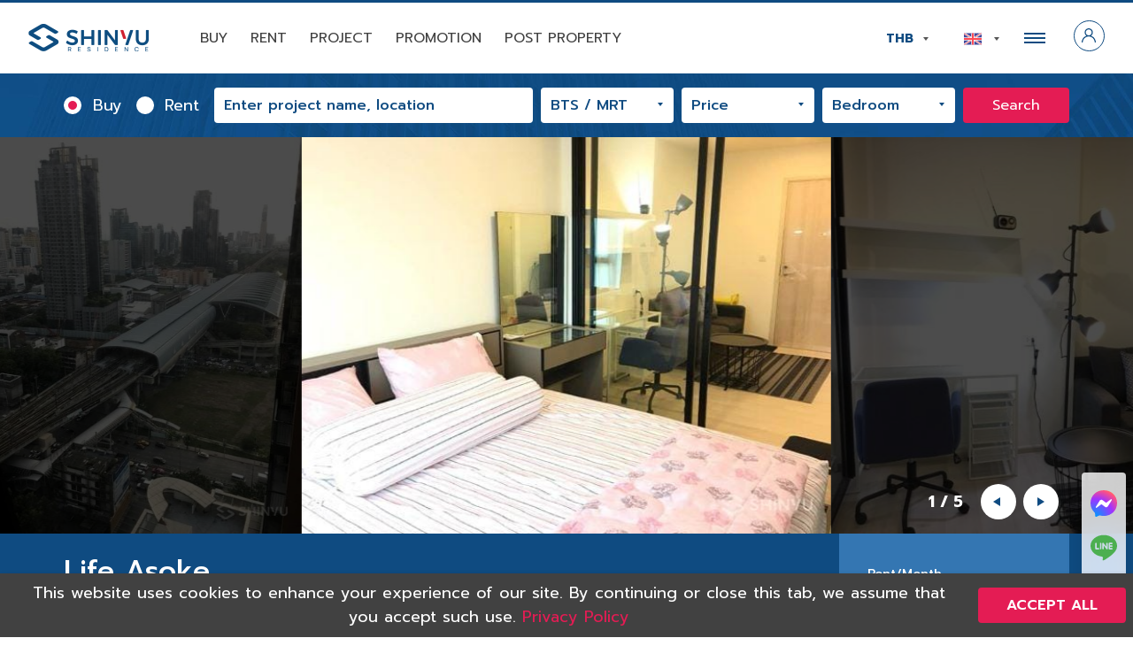

--- FILE ---
content_type: text/html; charset=UTF-8
request_url: https://shinyu-residence.com/en/unit/life-asoke-4/
body_size: 42128
content:
<!DOCTYPE html><html lang="en-US" class="pc"><head> <meta charset="UTF-8"> <meta name="viewport" content="width=device-width, initial-scale=1"> <link rel="profile" href="https://gmpg.org/xfn/11"> <meta name="theme-color" id="theme-color" content="#0f4b81"> <meta name="mobile-web-app-capable" content="yes"> <meta name="apple-mobile-web-app-capable" content="yes"> <meta name="msapplication-TileColor" content="#0f4b81"> <meta name="facebook-domain-verification" content="91sxs41r5xencus793r9fwhkc5k2qc"/> <meta name='robots' content='index, follow, max-image-preview:large, max-snippet:-1, max-video-preview:-1'/><link rel="alternate" href="https://shinyu-residence.com/en/unit/life-asoke-4/" hreflang="en"/><link rel="alternate" href="https://shinyu-residence.com/unit/life-asoke-4/" hreflang="th"/><link rel="alternate" href="https://shinyu-residence.com/ja/unit/life-asoke-4/" hreflang="ja"/>  <title>Life Asoke - Shinyu Residence บริษัทเอเจ้นท์คอนโดสัญชาติไทย-ญี่ปุ่น</title> <link rel="canonical" href="https://shinyu-residence.com/en/unit/life-asoke-4/"/> <meta property="og:locale" content="en_US"/> <meta property="og:locale:alternate" content="th_TH"/> <meta property="og:locale:alternate" content="ja_JP"/> <meta property="og:type" content="article"/> <meta property="og:title" content="Life Asoke - Shinyu Residence บริษัทเอเจ้นท์คอนโดสัญชาติไทย-ญี่ปุ่น"/> <meta property="og:url" content="https://shinyu-residence.com/en/unit/life-asoke-4/"/> <meta property="og:site_name" content="Shinyu Residence บริษัทเอเจ้นท์คอนโดสัญชาติไทย-ญี่ปุ่น"/> <meta property="article:publisher" content="https://www.facebook.com/Shinyu-Real-Estate-Official-100529669046345"/> <meta property="article:modified_time" content="2021-01-20T15:09:20+00:00"/> <meta property="og:image" content="https://shinyu-residence.com/wp-content/uploads/2020/04/94504735_3253795227976338_1226610670821179392_n.jpg?v=1626685194"/> <meta property="og:image:width" content="577"/> <meta property="og:image:height" content="432"/> <meta property="og:image:type" content="image/jpeg"/> <meta name="twitter:card" content="summary_large_image"/> <script type="application/ld+json" class="yoast-schema-graph">{"@context":"https://schema.org","@graph":[{"@type":"WebPage","@id":"https://shinyu-residence.com/en/unit/life-asoke-4/","url":"https://shinyu-residence.com/en/unit/life-asoke-4/","name":"Life Asoke - Shinyu Residence บริษัทเอเจ้นท์คอนโดสัญชาติไทย-ญี่ปุ่น","isPartOf":{"@id":"https://shinyu-residence.com/en/#website"},"primaryImageOfPage":{"@id":"https://shinyu-residence.com/en/unit/life-asoke-4/#primaryimage"},"image":{"@id":"https://shinyu-residence.com/en/unit/life-asoke-4/#primaryimage"},"thumbnailUrl":"https://shinyu-residence.com/wp-content/uploads/2020/04/94504735_3253795227976338_1226610670821179392_n.jpg?v=1626685194","datePublished":"2020-04-30T10:10:19+00:00","dateModified":"2021-01-20T15:09:20+00:00","breadcrumb":{"@id":"https://shinyu-residence.com/en/unit/life-asoke-4/#breadcrumb"},"inLanguage":"en-US","potentialAction":[{"@type":"ReadAction","target":["https://shinyu-residence.com/en/unit/life-asoke-4/"]}]},{"@type":"ImageObject","inLanguage":"en-US","@id":"https://shinyu-residence.com/en/unit/life-asoke-4/#primaryimage","url":"https://shinyu-residence.com/wp-content/uploads/2020/04/94504735_3253795227976338_1226610670821179392_n.jpg?v=1626685194","contentUrl":"https://shinyu-residence.com/wp-content/uploads/2020/04/94504735_3253795227976338_1226610670821179392_n.jpg?v=1626685194","width":577,"height":432},{"@type":"BreadcrumbList","@id":"https://shinyu-residence.com/en/unit/life-asoke-4/#breadcrumb","itemListElement":[{"@type":"ListItem","position":1,"name":"Home","item":"https://shinyu-residence.com/en/"},{"@type":"ListItem","position":2,"name":"ยูนิต","item":"https://shinyu-residence.com/en/unit/"},{"@type":"ListItem","position":3,"name":"Life Asoke"}]},{"@type":"WebSite","@id":"https://shinyu-residence.com/en/#website","url":"https://shinyu-residence.com/en/","name":"Shinyu Residence บริษัทเอเจ้นท์คอนโดสัญชาติไทย-ญี่ปุ่น","description":"","potentialAction":[{"@type":"SearchAction","target":{"@type":"EntryPoint","urlTemplate":"https://shinyu-residence.com/en/?s={search_term_string}"},"query-input":"required name=search_term_string"}],"inLanguage":"en-US"}]}</script> <script type="text/javascript">window._wpemojiSettings = {"baseUrl":"https:\/\/s.w.org\/images\/core\/emoji\/14.0.0\/72x72\/","ext":".png","svgUrl":"https:\/\/s.w.org\/images\/core\/emoji\/14.0.0\/svg\/","svgExt":".svg","source":{"concatemoji":"https:\/\/shinyu-residence.com\/wp-includes\/js\/wp-emoji-release.min.js?ver=6.2.4"}};/*! This file is auto-generated */!function(e,a,t){var n,r,o,i=a.createElement("canvas"),p=i.getContext&&i.getContext("2d");function s(e,t){p.clearRect(0,0,i.width,i.height),p.fillText(e,0,0);e=i.toDataURL();return p.clearRect(0,0,i.width,i.height),p.fillText(t,0,0),e===i.toDataURL()}function c(e){var t=a.createElement("script");t.src=e,t.defer=t.type="text/javascript",a.getElementsByTagName("head")[0].appendChild(t)}for(o=Array("flag","emoji"),t.supports={everything:!0,everythingExceptFlag:!0},r=0;r<o.length;r++)t.supports[o[r]]=function(e){if(p&&p.fillText)switch(p.textBaseline="top",p.font="600 32px Arial",e){case"flag":return s("\ud83c\udff3\ufe0f\u200d\u26a7\ufe0f","\ud83c\udff3\ufe0f\u200b\u26a7\ufe0f")?!1:!s("\ud83c\uddfa\ud83c\uddf3","\ud83c\uddfa\u200b\ud83c\uddf3")&&!s("\ud83c\udff4\udb40\udc67\udb40\udc62\udb40\udc65\udb40\udc6e\udb40\udc67\udb40\udc7f","\ud83c\udff4\u200b\udb40\udc67\u200b\udb40\udc62\u200b\udb40\udc65\u200b\udb40\udc6e\u200b\udb40\udc67\u200b\udb40\udc7f");case"emoji":return!s("\ud83e\udef1\ud83c\udffb\u200d\ud83e\udef2\ud83c\udfff","\ud83e\udef1\ud83c\udffb\u200b\ud83e\udef2\ud83c\udfff")}return!1}(o[r]),t.supports.everything=t.supports.everything&&t.supports[o[r]],"flag"!==o[r]&&(t.supports.everythingExceptFlag=t.supports.everythingExceptFlag&&t.supports[o[r]]);t.supports.everythingExceptFlag=t.supports.everythingExceptFlag&&!t.supports.flag,t.DOMReady=!1,t.readyCallback=function(){t.DOMReady=!0},t.supports.everything||(n=function(){t.readyCallback()},a.addEventListener?(a.addEventListener("DOMContentLoaded",n,!1),e.addEventListener("load",n,!1)):(e.attachEvent("onload",n),a.attachEvent("onreadystatechange",function(){"complete"===a.readyState&&t.readyCallback()})),(e=t.source||{}).concatemoji?c(e.concatemoji):e.wpemoji&&e.twemoji&&(c(e.twemoji),c(e.wpemoji)))}(window,document,window._wpemojiSettings);</script><style type="text/css">img.wp-smiley,img.emoji { display: inline !important; border: none !important; box-shadow: none !important; height: 1em !important; width: 1em !important; margin: 0 0.07em !important; vertical-align: -0.1em !important; background: none !important; padding: 0 !important;}</style> <link rel='stylesheet' id='wc-blocks-vendors-style-css' href='https://shinyu-residence.com/wp-content/plugins/woocommerce/packages/woocommerce-blocks/build/wc-blocks-vendors-style.css?ver=10.0.6' type='text/css' media='all'/><link rel='stylesheet' id='wc-blocks-style-css' href='https://shinyu-residence.com/wp-content/plugins/woocommerce/packages/woocommerce-blocks/build/wc-blocks-style.css?ver=10.0.6' type='text/css' media='all'/><link rel='stylesheet' id='classic-theme-styles-css' href='https://shinyu-residence.com/wp-includes/css/classic-themes.min.css?ver=6.2.4' type='text/css' media='all'/><style id='global-styles-inline-css' type='text/css'>body{--wp--preset--color--black: #000000;--wp--preset--color--cyan-bluish-gray: #abb8c3;--wp--preset--color--white: #ffffff;--wp--preset--color--pale-pink: #f78da7;--wp--preset--color--vivid-red: #cf2e2e;--wp--preset--color--luminous-vivid-orange: #ff6900;--wp--preset--color--luminous-vivid-amber: #fcb900;--wp--preset--color--light-green-cyan: #7bdcb5;--wp--preset--color--vivid-green-cyan: #00d084;--wp--preset--color--pale-cyan-blue: #8ed1fc;--wp--preset--color--vivid-cyan-blue: #0693e3;--wp--preset--color--vivid-purple: #9b51e0;--wp--preset--gradient--vivid-cyan-blue-to-vivid-purple: linear-gradient(135deg,rgba(6,147,227,1) 0%,rgb(155,81,224) 100%);--wp--preset--gradient--light-green-cyan-to-vivid-green-cyan: linear-gradient(135deg,rgb(122,220,180) 0%,rgb(0,208,130) 100%);--wp--preset--gradient--luminous-vivid-amber-to-luminous-vivid-orange: linear-gradient(135deg,rgba(252,185,0,1) 0%,rgba(255,105,0,1) 100%);--wp--preset--gradient--luminous-vivid-orange-to-vivid-red: linear-gradient(135deg,rgba(255,105,0,1) 0%,rgb(207,46,46) 100%);--wp--preset--gradient--very-light-gray-to-cyan-bluish-gray: linear-gradient(135deg,rgb(238,238,238) 0%,rgb(169,184,195) 100%);--wp--preset--gradient--cool-to-warm-spectrum: linear-gradient(135deg,rgb(74,234,220) 0%,rgb(151,120,209) 20%,rgb(207,42,186) 40%,rgb(238,44,130) 60%,rgb(251,105,98) 80%,rgb(254,248,76) 100%);--wp--preset--gradient--blush-light-purple: linear-gradient(135deg,rgb(255,206,236) 0%,rgb(152,150,240) 100%);--wp--preset--gradient--blush-bordeaux: linear-gradient(135deg,rgb(254,205,165) 0%,rgb(254,45,45) 50%,rgb(107,0,62) 100%);--wp--preset--gradient--luminous-dusk: linear-gradient(135deg,rgb(255,203,112) 0%,rgb(199,81,192) 50%,rgb(65,88,208) 100%);--wp--preset--gradient--pale-ocean: linear-gradient(135deg,rgb(255,245,203) 0%,rgb(182,227,212) 50%,rgb(51,167,181) 100%);--wp--preset--gradient--electric-grass: linear-gradient(135deg,rgb(202,248,128) 0%,rgb(113,206,126) 100%);--wp--preset--gradient--midnight: linear-gradient(135deg,rgb(2,3,129) 0%,rgb(40,116,252) 100%);--wp--preset--duotone--dark-grayscale: url('#wp-duotone-dark-grayscale');--wp--preset--duotone--grayscale: url('#wp-duotone-grayscale');--wp--preset--duotone--purple-yellow: url('#wp-duotone-purple-yellow');--wp--preset--duotone--blue-red: url('#wp-duotone-blue-red');--wp--preset--duotone--midnight: url('#wp-duotone-midnight');--wp--preset--duotone--magenta-yellow: url('#wp-duotone-magenta-yellow');--wp--preset--duotone--purple-green: url('#wp-duotone-purple-green');--wp--preset--duotone--blue-orange: url('#wp-duotone-blue-orange');--wp--preset--font-size--small: 13px;--wp--preset--font-size--medium: 20px;--wp--preset--font-size--large: 36px;--wp--preset--font-size--x-large: 42px;--wp--preset--spacing--20: 0.44rem;--wp--preset--spacing--30: 0.67rem;--wp--preset--spacing--40: 1rem;--wp--preset--spacing--50: 1.5rem;--wp--preset--spacing--60: 2.25rem;--wp--preset--spacing--70: 3.38rem;--wp--preset--spacing--80: 5.06rem;--wp--preset--shadow--natural: 6px 6px 9px rgba(0, 0, 0, 0.2);--wp--preset--shadow--deep: 12px 12px 50px rgba(0, 0, 0, 0.4);--wp--preset--shadow--sharp: 6px 6px 0px rgba(0, 0, 0, 0.2);--wp--preset--shadow--outlined: 6px 6px 0px -3px rgba(255, 255, 255, 1), 6px 6px rgba(0, 0, 0, 1);--wp--preset--shadow--crisp: 6px 6px 0px rgba(0, 0, 0, 1);}:where(.is-layout-flex){gap: 0.5em;}body .is-layout-flow > .alignleft{float: left;margin-inline-start: 0;margin-inline-end: 2em;}body .is-layout-flow > .alignright{float: right;margin-inline-start: 2em;margin-inline-end: 0;}body .is-layout-flow > .aligncenter{margin-left: auto !important;margin-right: auto !important;}body .is-layout-constrained > .alignleft{float: left;margin-inline-start: 0;margin-inline-end: 2em;}body .is-layout-constrained > .alignright{float: right;margin-inline-start: 2em;margin-inline-end: 0;}body .is-layout-constrained > .aligncenter{margin-left: auto !important;margin-right: auto !important;}body .is-layout-constrained > :where(:not(.alignleft):not(.alignright):not(.alignfull)){max-width: var(--wp--style--global--content-size);margin-left: auto !important;margin-right: auto !important;}body .is-layout-constrained > .alignwide{max-width: var(--wp--style--global--wide-size);}body .is-layout-flex{display: flex;}body .is-layout-flex{flex-wrap: wrap;align-items: center;}body .is-layout-flex > *{margin: 0;}:where(.wp-block-columns.is-layout-flex){gap: 2em;}.has-black-color{color: var(--wp--preset--color--black) !important;}.has-cyan-bluish-gray-color{color: var(--wp--preset--color--cyan-bluish-gray) !important;}.has-white-color{color: var(--wp--preset--color--white) !important;}.has-pale-pink-color{color: var(--wp--preset--color--pale-pink) !important;}.has-vivid-red-color{color: var(--wp--preset--color--vivid-red) !important;}.has-luminous-vivid-orange-color{color: var(--wp--preset--color--luminous-vivid-orange) !important;}.has-luminous-vivid-amber-color{color: var(--wp--preset--color--luminous-vivid-amber) !important;}.has-light-green-cyan-color{color: var(--wp--preset--color--light-green-cyan) !important;}.has-vivid-green-cyan-color{color: var(--wp--preset--color--vivid-green-cyan) !important;}.has-pale-cyan-blue-color{color: var(--wp--preset--color--pale-cyan-blue) !important;}.has-vivid-cyan-blue-color{color: var(--wp--preset--color--vivid-cyan-blue) !important;}.has-vivid-purple-color{color: var(--wp--preset--color--vivid-purple) !important;}.has-black-background-color{background-color: var(--wp--preset--color--black) !important;}.has-cyan-bluish-gray-background-color{background-color: var(--wp--preset--color--cyan-bluish-gray) !important;}.has-white-background-color{background-color: var(--wp--preset--color--white) !important;}.has-pale-pink-background-color{background-color: var(--wp--preset--color--pale-pink) !important;}.has-vivid-red-background-color{background-color: var(--wp--preset--color--vivid-red) !important;}.has-luminous-vivid-orange-background-color{background-color: var(--wp--preset--color--luminous-vivid-orange) !important;}.has-luminous-vivid-amber-background-color{background-color: var(--wp--preset--color--luminous-vivid-amber) !important;}.has-light-green-cyan-background-color{background-color: var(--wp--preset--color--light-green-cyan) !important;}.has-vivid-green-cyan-background-color{background-color: var(--wp--preset--color--vivid-green-cyan) !important;}.has-pale-cyan-blue-background-color{background-color: var(--wp--preset--color--pale-cyan-blue) !important;}.has-vivid-cyan-blue-background-color{background-color: var(--wp--preset--color--vivid-cyan-blue) !important;}.has-vivid-purple-background-color{background-color: var(--wp--preset--color--vivid-purple) !important;}.has-black-border-color{border-color: var(--wp--preset--color--black) !important;}.has-cyan-bluish-gray-border-color{border-color: var(--wp--preset--color--cyan-bluish-gray) !important;}.has-white-border-color{border-color: var(--wp--preset--color--white) !important;}.has-pale-pink-border-color{border-color: var(--wp--preset--color--pale-pink) !important;}.has-vivid-red-border-color{border-color: var(--wp--preset--color--vivid-red) !important;}.has-luminous-vivid-orange-border-color{border-color: var(--wp--preset--color--luminous-vivid-orange) !important;}.has-luminous-vivid-amber-border-color{border-color: var(--wp--preset--color--luminous-vivid-amber) !important;}.has-light-green-cyan-border-color{border-color: var(--wp--preset--color--light-green-cyan) !important;}.has-vivid-green-cyan-border-color{border-color: var(--wp--preset--color--vivid-green-cyan) !important;}.has-pale-cyan-blue-border-color{border-color: var(--wp--preset--color--pale-cyan-blue) !important;}.has-vivid-cyan-blue-border-color{border-color: var(--wp--preset--color--vivid-cyan-blue) !important;}.has-vivid-purple-border-color{border-color: var(--wp--preset--color--vivid-purple) !important;}.has-vivid-cyan-blue-to-vivid-purple-gradient-background{background: var(--wp--preset--gradient--vivid-cyan-blue-to-vivid-purple) !important;}.has-light-green-cyan-to-vivid-green-cyan-gradient-background{background: var(--wp--preset--gradient--light-green-cyan-to-vivid-green-cyan) !important;}.has-luminous-vivid-amber-to-luminous-vivid-orange-gradient-background{background: var(--wp--preset--gradient--luminous-vivid-amber-to-luminous-vivid-orange) !important;}.has-luminous-vivid-orange-to-vivid-red-gradient-background{background: var(--wp--preset--gradient--luminous-vivid-orange-to-vivid-red) !important;}.has-very-light-gray-to-cyan-bluish-gray-gradient-background{background: var(--wp--preset--gradient--very-light-gray-to-cyan-bluish-gray) !important;}.has-cool-to-warm-spectrum-gradient-background{background: var(--wp--preset--gradient--cool-to-warm-spectrum) !important;}.has-blush-light-purple-gradient-background{background: var(--wp--preset--gradient--blush-light-purple) !important;}.has-blush-bordeaux-gradient-background{background: var(--wp--preset--gradient--blush-bordeaux) !important;}.has-luminous-dusk-gradient-background{background: var(--wp--preset--gradient--luminous-dusk) !important;}.has-pale-ocean-gradient-background{background: var(--wp--preset--gradient--pale-ocean) !important;}.has-electric-grass-gradient-background{background: var(--wp--preset--gradient--electric-grass) !important;}.has-midnight-gradient-background{background: var(--wp--preset--gradient--midnight) !important;}.has-small-font-size{font-size: var(--wp--preset--font-size--small) !important;}.has-medium-font-size{font-size: var(--wp--preset--font-size--medium) !important;}.has-large-font-size{font-size: var(--wp--preset--font-size--large) !important;}.has-x-large-font-size{font-size: var(--wp--preset--font-size--x-large) !important;}.wp-block-navigation a:where(:not(.wp-element-button)){color: inherit;}:where(.wp-block-columns.is-layout-flex){gap: 2em;}.wp-block-pullquote{font-size: 1.5em;line-height: 1.6;}</style><link rel='stylesheet' id='pb_animate-css' href='https://shinyu-residence.com/wp-content/plugins/ays-popup-box/public/css/animate.css?ver=3.6.4' type='text/css' media='all'/><link rel='stylesheet' id='contact-form-7-css' href='https://shinyu-residence.com/wp-content/plugins/contact-form-7/includes/css/styles.css?ver=5.7.7' type='text/css' media='all'/><link rel='stylesheet' id='table-addons-for-elementor-css' href='https://shinyu-residence.com/wp-content/plugins/table-addons-for-elementor/public/css/table-addons-for-elementor-public.css?ver=1.4.0' type='text/css' media='all'/><style id='woocommerce-inline-inline-css' type='text/css'>.woocommerce form .form-row .required { visibility: visible; }</style><link rel='stylesheet' id='shyinu-addons-plugin-css' href='https://shinyu-residence.com/wp-content/plugins/shinyu-addons/includes/assets/global/global.css?ver=1.0' type='text/css' media='all'/><link rel='stylesheet' id='syrs-css' href='https://shinyu-residence.com/wp-content/themes/shinyu/build/front.fe32beec.css?ver=0.2.8' type='text/css' media='all'/><style id='syrs-inline-css' type='text/css'>.page-header,.search-header{background-image:url(https://shinyu-residence.com/wp-content/uploads/2021/01/page-header-bg.jpg)}.page-template-template-academy .page-header{background-image:url(https://shinyu-residence.com/wp-content/uploads/2021/04/header-bg-academy.jpg)}.post-type-archive-job .page-header{background-image:url(https://shinyu-residence.com/wp-content/uploads/2021/11/job-bg.jpg)}.service-background{background-image:url(https://shinyu-residence.com/wp-content/uploads/2021/01/service-bg.jpg)}.search-box,.search-bar{background-image:url(https://shinyu-residence.com/wp-content/uploads/2021/01/search-bg.jpg)}.fullscreen-navigation,.about-history{background-image:url(https://shinyu-residence.com/wp-content/uploads/2021/01/menu-bg.jpg)}.unit-registration{background-image:url(https://shinyu-residence.com/wp-content/uploads/2021/01/registration-bg.jpg)}.shinyu-channel{background-image:url(https://shinyu-residence.com/wp-content/uploads/2021/01/shinyu-channel-bg.jpg)}.academy-gallery{background-image:url(https://shinyu-residence.com/wp-content/uploads/2021/07/gallery-bg.jpg)}.page-template-template-about .page-header{background-image:url(https://shinyu-residence.com/wp-content/uploads/2022/07/about-header-bg.jpg)}.about-overview{background-image:url(https://shinyu-residence.com/wp-content/uploads/2022/07/about-overview-bg.jpg)}.about-award{background-image:url(https://shinyu-residence.com/wp-content/uploads/2022/07/about-award-bg.jpg)}.about-works{background-image:url(https://shinyu-residence.com/wp-content/uploads/2022/07/about-work-bg.jpg)}.about-team{background-image:url(https://shinyu-residence.com/wp-content/uploads/2022/07/about-team-bg.jpg)}.about-shinyu-value{background-image:url(https://shinyu-residence.com/wp-content/uploads/2022/07/about-shinyu-value-bg.jpg)}</style><script type='text/javascript' src='https://shinyu-residence.com/wp-includes/js/jquery/jquery.min.js?ver=3.6.4' id='jquery-core-js'></script><script type='text/javascript' src='https://shinyu-residence.com/wp-includes/js/jquery/jquery-migrate.min.js?ver=3.4.0' id='jquery-migrate-js'></script><script type='text/javascript' id='ays-pb-js-extra'>/* <![CDATA[ */var pbLocalizeObj = {"seconds":"seconds","thisWillClose":"This will close in","icons":{"close_icon":"<svg class=\"ays_pb_material_close_icon\" xmlns=\"https:\/\/www.w3.org\/2000\/svg\" height=\"36px\" viewBox=\"0 0 24 24\" width=\"36px\" fill=\"#000000\" alt=\"Pop-up Close\"><path d=\"M0 0h24v24H0z\" fill=\"none\"\/><path d=\"M19 6.41L17.59 5 12 10.59 6.41 5 5 6.41 10.59 12 5 17.59 6.41 19 12 13.41 17.59 19 19 17.59 13.41 12z\"\/><\/svg>","close_circle_icon":"<svg class=\"ays_pb_material_close_circle_icon\" xmlns=\"https:\/\/www.w3.org\/2000\/svg\" height=\"24\" viewBox=\"0 0 24 24\" width=\"36\" alt=\"Pop-up Close\"><path d=\"M0 0h24v24H0z\" fill=\"none\"\/><path d=\"M12 2C6.47 2 2 6.47 2 12s4.47 10 10 10 10-4.47 10-10S17.53 2 12 2zm5 13.59L15.59 17 12 13.41 8.41 17 7 15.59 10.59 12 7 8.41 8.41 7 12 10.59 15.59 7 17 8.41 13.41 12 17 15.59z\"\/><\/svg>","volume_up_icon":"<svg class=\"ays_pb_fa_volume\" xmlns=\"https:\/\/www.w3.org\/2000\/svg\" height=\"24\" viewBox=\"0 0 24 24\" width=\"36\"><path d=\"M0 0h24v24H0z\" fill=\"none\"\/><path d=\"M3 9v6h4l5 5V4L7 9H3zm13.5 3c0-1.77-1.02-3.29-2.5-4.03v8.05c1.48-.73 2.5-2.25 2.5-4.02zM14 3.23v2.06c2.89.86 5 3.54 5 6.71s-2.11 5.85-5 6.71v2.06c4.01-.91 7-4.49 7-8.77s-2.99-7.86-7-8.77z\"\/><\/svg>","volume_mute_icon":"<svg xmlns=\"https:\/\/www.w3.org\/2000\/svg\" height=\"24\" viewBox=\"0 0 24 24\" width=\"24\"><path d=\"M0 0h24v24H0z\" fill=\"none\"\/><path d=\"M7 9v6h4l5 5V4l-5 5H7z\"\/><\/svg>"}};/* ]]> */</script><script type='text/javascript' src='https://shinyu-residence.com/wp-content/plugins/ays-popup-box/public/js/ays-pb-public.js?ver=3.6.4' id='ays-pb-js'></script><link rel="https://api.w.org/" href="https://shinyu-residence.com/api/"/><link rel="EditURI" type="application/rsd+xml" title="RSD" href="https://shinyu-residence.com/xmlrpc.php?rsd"/><link rel="wlwmanifest" type="application/wlwmanifest+xml" href="https://shinyu-residence.com/wp-includes/wlwmanifest.xml"/><meta name="generator" content="WordPress 6.2.4"/><meta name="generator" content="WooCommerce 7.7.2"/><link rel='shortlink' href='https://shinyu-residence.com/?p=19163'/><link rel="alternate" type="application/json+oembed" href="https://shinyu-residence.com/api/oembed/1.0/embed?url=https%3A%2F%2Fshinyu-residence.com%2Fen%2Funit%2Flife-asoke-4%2F"/><link rel="alternate" type="text/xml+oembed" href="https://shinyu-residence.com/api/oembed/1.0/embed?url=https%3A%2F%2Fshinyu-residence.com%2Fen%2Funit%2Flife-asoke-4%2F&#038;format=xml"/> <noscript><style>.woocommerce-product-gallery{ opacity: 1 !important; }</style></noscript> <meta name="generator" content="Elementor 3.13.4; features: e_dom_optimization, e_optimized_assets_loading, e_optimized_css_loading, a11y_improvements, additional_custom_breakpoints; settings: css_print_method-external, google_font-enabled, font_display-swap"><link rel="icon" href="https://shinyu-residence.com/wp-content/uploads/2021/01/favicon-150x150.png" sizes="32x32"/><link rel="icon" href="https://shinyu-residence.com/wp-content/uploads/2021/01/favicon-300x300.png" sizes="192x192"/><link rel="apple-touch-icon" href="https://shinyu-residence.com/wp-content/uploads/2021/01/favicon-300x300.png"/><meta name="msapplication-TileImage" content="https://shinyu-residence.com/wp-content/uploads/2021/01/favicon-300x300.png"/> <style type="text/css" id="wp-custom-css"> .unit-special-app .filter ul li:last-child { display:none!important; }.wp-block-gallery.has-nested-images figure.wp-block-image img { max-width:100px!important; }.slideshow-description { display:none; }.wpcf7-submit { background:#0f4b81; padding:10px; border:none; color:#fff; border-radius:5px;}.wp-block-kadence-advancedgallery ul li { list-style:none!important; }.little-round { border-radius:10px; }.wpcf7-text, .wpcf7-textarea { border:none; border-radius:5px; padding:5px;}.wp-block-column { width:100%; }.s-container { padding:10%;}.timeline-box-new h2 { padding:0!important; }.light-line-under { opacity:.5; height:0px; }.timeline-box-new .wp-block-columns { margin-bottom:0!important; }.page-template-default .main-content ul li { list-style:inside; }.main-content .unit-for li { list-style:none!important; }.page-template-default p { padding:10px 0; }.page-template-default .breadcrumb { display:none;}.timeline-box-new hr { height:0!important; opacity:.4!important;}.padding-a-bit { padding:10px; }.show-on-mobile { display:none;}.certificate-small img { border-left:30px solid #fff; border-right:30px solid #fff;}.profile-card figcaption { background:#fff; padding:15px 10px; margin-top:-5px!important; color:#555;}@media only screen and (max-width: 600px) { .sub-logo { padding:0 20%; } .gap-zero { grid-gap:10px!important; margin-bottom:10px!important; } .reward-small { padding:0 30%; } .reduce-margin { margin-bottom:-40px!important; } .show-on-mobile { display:inline-block!important;} .hide-on-mobile { display:none; } .timeline-box-new hr { display:none!important; } .wp-block-cover.alignfull { margin-left:-20px; margin-right:-20px; } .timeline-box-new .mobile-card p { color:#4a4a4a!important; padding:0px 15px!important; border-bottom:none!important;} .timeline-box-new .mobile-card h2 { color:#0f4b81!important; text-align:left!important; font-size:23px!important; padding:0px 15px!important; margin-bottom:-30px!important; } .timeline-box-new .mobile-card { background:#fff!important; border-radius:10px; margin-bottom:10px!important; } }.page-template-default main h1, .page-template-default main h2,.page-template-default main h3,.page-template-default main h4{ padding:5px 0; color:#19499c; font-weight:bold;}.page-template-default main h1 { font-size:1.8rem; font-weight:bold;}.page-template-default main h2 { font-size:1.5rem; font-weight:bold;}.page-template-default main h3 { font-size:1.4rem; font-weight:bold;}.page-template-default main h4 { font-size:1.2rem; font-weight:bold;}.page-template-default main h5 { font-size:1rem; font-weight:bold;}.page-template-default main strong { color:inherit!important;}/* Gutenberg */ .wp-block-archives-dropdown label { display:block}.wp-block-avatar { box-sizing:border-box}.wp-block-avatar.aligncenter { text-align:center}.wp-block-audio { box-sizing:border-box}.wp-block-audio figcaption { margin-top: .5em; margin-bottom:1em}.wp-block-audio audio { width: 100%; min-width:300px}.wp-block-button__link { cursor: pointer; display: inline-block; text-align: center; word-break: break-word; box-sizing:border-box}.wp-block-button__link.aligncenter { text-align:center}.wp-block-button__link.alignright { text-align:right}:where(.wp-block-button__link) { box-shadow: none; text-decoration: none; border-radius: 9999px; padding:calc(.667em + 2px) calc(1.333em + 2px)}.wp-block-button[style * =text-decoration] .wp-block-button__link { text-decoration:inherit}.wp-block-buttons > .wp-block-button.has-custom-width { max-width:none}.wp-block-buttons > .wp-block-button.has-custom-width .wp-block-button__link { width:100%}.wp-block-buttons > .wp-block-button.has-custom-font-size .wp-block-button__link { font-size:inherit}.wp-block-buttons > .wp-block-button.wp-block-button__width-25 { width:calc(25% - var(--wp--style--block-gap, .5em) * 0.75)}.wp-block-buttons > .wp-block-button.wp-block-button__width-50 { width:calc(50% - var(--wp--style--block-gap, .5em) * 0.5)}.wp-block-buttons > .wp-block-button.wp-block-button__width-75 { width:calc(75% - var(--wp--style--block-gap, .5em) * 0.25)}.wp-block-buttons > .wp-block-button.wp-block-button__width-100 { width: 100%; flex-basis:100%}.wp-block-buttons.is-vertical > .wp-block-button.wp-block-button__width-25 { width:25%}.wp-block-buttons.is-vertical > .wp-block-button.wp-block-button__width-50 { width:50%}.wp-block-buttons.is-vertical > .wp-block-button.wp-block-button__width-75 { width:75%}.wp-block-button.is-style-squared, .wp-block-button__link.wp-block-button.is-style-squared { border-radius:0}.wp-block-button.no-border-radius, .wp-block-button__link.no-border-radius { border-radius:0 !important}.wp-block-button.is-style-outline > .wp-block-button__link, .wp-block-button .wp-block-button__link.is-style-outline { border: 2px solid; padding:.667em 1.333em}.wp-block-button.is-style-outline > .wp-block-button__link:not(.has-text-color), .wp-block-button .wp-block-button__link.is-style-outline:not(.has-text-color) { color:currentColor}.wp-block-button.is-style-outline > .wp-block-button__link:not(.has-background), .wp-block-button .wp-block-button__link.is-style-outline:not(.has-background) { background-color: transparent; background-image:none}.wp-block-buttons.is-vertical { flex-direction:column}.wp-block-buttons.is-vertical > .wp-block-button:last-child { margin-bottom:0}.wp-block-buttons > .wp-block-button { display: inline-block; margin:0}.wp-block-buttons.is-content-justification-left { justify-content:flex-start}.wp-block-buttons.is-content-justification-left.is-vertical { align-items:flex-start}.wp-block-buttons.is-content-justification-center { justify-content:center}.wp-block-buttons.is-content-justification-center.is-vertical { align-items:center}.wp-block-buttons.is-content-justification-right { justify-content:flex-end}.wp-block-buttons.is-content-justification-right.is-vertical { align-items:flex-end}.wp-block-buttons.is-content-justification-space-between { justify-content:space-between}.wp-block-buttons.aligncenter { text-align:center}.wp-block-buttons:not(.is-content-justification-space-between, .is-content-justification-right, .is-content-justification-left, .is-content-justification-center) .wp-block-button.aligncenter { margin-left: auto; margin-right: auto; width:100%}.wp-block-buttons[style * =text-decoration] .wp-block-button, .wp-block-buttons[style * =text-decoration] .wp-block-button__link { text-decoration:inherit}.wp-block-buttons.has-custom-font-size .wp-block-button__link { font-size:inherit}.wp-block-button.aligncenter, .wp-block-calendar { text-align:center}.wp-block-calendar tbody td, .wp-block-calendar th { padding: .25em; border:1px solid #ddd}.wp-block-calendar tfoot td { border:none}.wp-block-calendar table { width: 100%; border-collapse:collapse}.wp-block-calendar table th { font-weight: 400; background:#ddd}.wp-block-calendar a { text-decoration:underline}.wp-block-calendar table caption, .wp-block-calendar table tbody { color:#40464d}.wp-block-categories { box-sizing:border-box}.wp-block-categories.alignleft { margin-right:2em}.wp-block-categories.alignright { margin-left:2em}.wp-block-code { box-sizing:border-box}.wp-block-code code { display: block; font-family: inherit; overflow-wrap: break-word; white-space:pre-wrap}.wp-block-columns { display: flex; margin-bottom: 1.75em; box-sizing: border-box; flex-wrap: wrap !important; align-items:normal !important}@media (min-width: 782px) { .wp-block-columns { flex-wrap:nowrap !important }}.wp-block-columns.are-vertically-aligned-top { align-items:flex-start}.wp-block-columns.are-vertically-aligned-center { align-items:center}.wp-block-columns.are-vertically-aligned-bottom { align-items:flex-end}@media (max-width: 781px) { .wp-block-columns:not(.is-not-stacked-on-mobile) > .wp-block-column { flex-basis:100% !important }}@media (min-width: 782px) { .wp-block-columns:not(.is-not-stacked-on-mobile) > .wp-block-column { flex-basis: 0; flex-grow:1 } .wp-block-columns:not(.is-not-stacked-on-mobile) > .wp-block-column[style * =flex-basis] { flex-grow:0 }}.wp-block-columns.is-not-stacked-on-mobile { flex-wrap:nowrap !important}.wp-block-columns.is-not-stacked-on-mobile > .wp-block-column { flex-basis: 0; flex-grow:1}.wp-block-columns.is-not-stacked-on-mobile > .wp-block-column[style * =flex-basis] { flex-grow:0}:where(.wp-block-columns.has-background) { padding:1.25em 2.375em}.wp-block-column { flex-grow: 1; min-width: 0; word-break: break-word; overflow-wrap:break-word}.wp-block-column.is-vertically-aligned-top { align-self:flex-start}.wp-block-column.is-vertically-aligned-center { align-self:center}.wp-block-column.is-vertically-aligned-bottom { align-self:flex-end}.wp-block-column.is-vertically-aligned-bottom, .wp-block-column.is-vertically-aligned-center, .wp-block-column.is-vertically-aligned-top { width:100%}.wp-block-post-comments .alignleft { float:left}.wp-block-post-comments .alignright { float:right}.wp-block-post-comments .navigation:after { content: ""; display: table; clear:both}.wp-block-post-comments .commentlist { clear: both; list-style: none; margin: 0; padding:0}.wp-block-post-comments .commentlist .comment { min-height: 2.25em; padding-left:3.25em}.wp-block-post-comments .commentlist .comment p { font-size: 1em; line-height: 1.8; margin:1em 0}.wp-block-post-comments .commentlist .children { list-style: none; margin: 0; padding:0}.wp-block-post-comments .comment-author { line-height:1.5}.wp-block-post-comments .comment-author .avatar { border-radius: 1.5em; display: block; float: left; height: 2.5em; margin-top: .5em; margin-right: .75em; width:2.5em}.wp-block-post-comments .comment-author cite { font-style:normal}.wp-block-post-comments .comment-meta { font-size: .875em; line-height:1.5}.wp-block-post-comments .comment-meta b { font-weight:400}.wp-block-post-comments .comment-meta .comment-awaiting-moderation { margin-top: 1em; margin-bottom: 1em; display:block}.wp-block-post-comments .comment-body .commentmetadata { font-size:.875em}.wp-block-post-comments .comment-form-author label, .wp-block-post-comments .comment-form-comment label, .wp-block-post-comments .comment-form-email label, .wp-block-post-comments .comment-form-url label { display: block; margin-bottom:.25em}.wp-block-post-comments .comment-form input:not([type=submit]):not([type=checkbox]), .wp-block-post-comments .comment-form textarea { display: block; box-sizing: border-box; width:100%}.wp-block-post-comments .comment-form-cookies-consent { display: flex; gap:.25em}.wp-block-post-comments .comment-form-cookies-consent #wp-comment-cookies-consent { margin-top:.35em}.wp-block-post-comments .comment-reply-title { margin-bottom:0}.wp-block-post-comments .comment-reply-title :where(small) { font-size: var(--wp--preset--font-size--medium, smaller); margin-left:.5em}.wp-block-post-comments .reply { font-size: .875em; margin-bottom:1.4em}.wp-block-post-comments input:not([type=submit]), .wp-block-post-comments textarea { border: 1px solid #949494; font-size: 1em; font-family:inherit}.wp-block-post-comments input:not([type=submit]):not([type=checkbox]), .wp-block-post-comments textarea { padding:calc(.667em + 2px)}:where(.wp-block-post-comments input[type=submit]) { border:none}.wp-block-comments-pagination > .wp-block-comments-pagination-next, .wp-block-comments-pagination > .wp-block-comments-pagination-numbers, .wp-block-comments-pagination > .wp-block-comments-pagination-previous { margin-right: .5em; margin-bottom:.5em}.wp-block-comments-pagination > .wp-block-comments-pagination-next:last-child, .wp-block-comments-pagination > .wp-block-comments-pagination-numbers:last-child, .wp-block-comments-pagination > .wp-block-comments-pagination-previous:last-child { margin-right:0}.wp-block-comments-pagination .wp-block-comments-pagination-previous-arrow { margin-right: 1ch; display:inline-block}.wp-block-comments-pagination .wp-block-comments-pagination-previous-arrow:not(.is-arrow-chevron) { transform:scaleX(1)}.wp-block-comments-pagination .wp-block-comments-pagination-next-arrow { margin-left: 1ch; display:inline-block}.wp-block-comments-pagination .wp-block-comments-pagination-next-arrow:not(.is-arrow-chevron) { transform:scaleX(1)}.wp-block-comments-pagination.aligncenter { justify-content:center}.wp-block-comment-template { margin-bottom: 0; max-width: 100%; list-style: none; padding:0}.wp-block-comment-template li { clear:both}.wp-block-comment-template ol { margin-bottom: 0; max-width: 100%; list-style: none; padding-left:2rem}.wp-block-comment-template.alignleft { float:left}.wp-block-comment-template.aligncenter { margin-left: auto; margin-right: auto; width: -moz-fit-content; width:fit-content}.wp-block-comment-template.alignright { float:right}.wp-block-cover, .wp-block-cover-image { position: relative; background-position: 50%; min-height: 430px; display: flex; justify-content: center; align-items: center; padding: 1em; box-sizing:border-box}.wp-block-cover-image.has-background-dim:not([class * =-background-color]), .wp-block-cover-image .has-background-dim:not([class * =-background-color]), .wp-block-cover.has-background-dim:not([class * =-background-color]), .wp-block-cover .has-background-dim:not([class * =-background-color]) { background-color:#000}.wp-block-cover-image .has-background-dim.has-background-gradient, .wp-block-cover .has-background-dim.has-background-gradient { background-color:transparent}.wp-block-cover-image.has-background-dim:before, .wp-block-cover.has-background-dim:before { content: ""; background-color:inherit}.wp-block-cover-image.has-background-dim:not(.has-background-gradient):before, .wp-block-cover-image .wp-block-cover__background, .wp-block-cover-image .wp-block-cover__gradient-background, .wp-block-cover.has-background-dim:not(.has-background-gradient):before, .wp-block-cover .wp-block-cover__background, .wp-block-cover .wp-block-cover__gradient-background { position: absolute; top: 0; left: 0; bottom: 0; right: 0; z-index: 1; opacity:.5}.wp-block-cover-image.has-background-dim.has-background-dim-10 .wp-block-cover__background, .wp-block-cover-image.has-background-dim.has-background-dim-10 .wp-block-cover__gradient-background, .wp-block-cover-image.has-background-dim.has-background-dim-10:not(.has-background-gradient):before, .wp-block-cover.has-background-dim.has-background-dim-10 .wp-block-cover__background, .wp-block-cover.has-background-dim.has-background-dim-10 .wp-block-cover__gradient-background, .wp-block-cover.has-background-dim.has-background-dim-10:not(.has-background-gradient):before { opacity:.1}.wp-block-cover-image.has-background-dim.has-background-dim-20 .wp-block-cover__background, .wp-block-cover-image.has-background-dim.has-background-dim-20 .wp-block-cover__gradient-background, .wp-block-cover-image.has-background-dim.has-background-dim-20:not(.has-background-gradient):before, .wp-block-cover.has-background-dim.has-background-dim-20 .wp-block-cover__background, .wp-block-cover.has-background-dim.has-background-dim-20 .wp-block-cover__gradient-background, .wp-block-cover.has-background-dim.has-background-dim-20:not(.has-background-gradient):before { opacity:.2}.wp-block-cover-image.has-background-dim.has-background-dim-30 .wp-block-cover__background, .wp-block-cover-image.has-background-dim.has-background-dim-30 .wp-block-cover__gradient-background, .wp-block-cover-image.has-background-dim.has-background-dim-30:not(.has-background-gradient):before, .wp-block-cover.has-background-dim.has-background-dim-30 .wp-block-cover__background, .wp-block-cover.has-background-dim.has-background-dim-30 .wp-block-cover__gradient-background, .wp-block-cover.has-background-dim.has-background-dim-30:not(.has-background-gradient):before { opacity:.3}.wp-block-cover-image.has-background-dim.has-background-dim-40 .wp-block-cover__background, .wp-block-cover-image.has-background-dim.has-background-dim-40 .wp-block-cover__gradient-background, .wp-block-cover-image.has-background-dim.has-background-dim-40:not(.has-background-gradient):before, .wp-block-cover.has-background-dim.has-background-dim-40 .wp-block-cover__background, .wp-block-cover.has-background-dim.has-background-dim-40 .wp-block-cover__gradient-background, .wp-block-cover.has-background-dim.has-background-dim-40:not(.has-background-gradient):before { opacity:.4}.wp-block-cover-image.has-background-dim.has-background-dim-50 .wp-block-cover__background, .wp-block-cover-image.has-background-dim.has-background-dim-50 .wp-block-cover__gradient-background, .wp-block-cover-image.has-background-dim.has-background-dim-50:not(.has-background-gradient):before, .wp-block-cover.has-background-dim.has-background-dim-50 .wp-block-cover__background, .wp-block-cover.has-background-dim.has-background-dim-50 .wp-block-cover__gradient-background, .wp-block-cover.has-background-dim.has-background-dim-50:not(.has-background-gradient):before { opacity:.5}.wp-block-cover-image.has-background-dim.has-background-dim-60 .wp-block-cover__background, .wp-block-cover-image.has-background-dim.has-background-dim-60 .wp-block-cover__gradient-background, .wp-block-cover-image.has-background-dim.has-background-dim-60:not(.has-background-gradient):before, .wp-block-cover.has-background-dim.has-background-dim-60 .wp-block-cover__background, .wp-block-cover.has-background-dim.has-background-dim-60 .wp-block-cover__gradient-background, .wp-block-cover.has-background-dim.has-background-dim-60:not(.has-background-gradient):before { opacity:.6}.wp-block-cover-image.has-background-dim.has-background-dim-70 .wp-block-cover__background, .wp-block-cover-image.has-background-dim.has-background-dim-70 .wp-block-cover__gradient-background, .wp-block-cover-image.has-background-dim.has-background-dim-70:not(.has-background-gradient):before, .wp-block-cover.has-background-dim.has-background-dim-70 .wp-block-cover__background, .wp-block-cover.has-background-dim.has-background-dim-70 .wp-block-cover__gradient-background, .wp-block-cover.has-background-dim.has-background-dim-70:not(.has-background-gradient):before { opacity:.7}.wp-block-cover-image.has-background-dim.has-background-dim-80 .wp-block-cover__background, .wp-block-cover-image.has-background-dim.has-background-dim-80 .wp-block-cover__gradient-background, .wp-block-cover-image.has-background-dim.has-background-dim-80:not(.has-background-gradient):before, .wp-block-cover.has-background-dim.has-background-dim-80 .wp-block-cover__background, .wp-block-cover.has-background-dim.has-background-dim-80 .wp-block-cover__gradient-background, .wp-block-cover.has-background-dim.has-background-dim-80:not(.has-background-gradient):before { opacity:.8}.wp-block-cover-image.has-background-dim.has-background-dim-90 .wp-block-cover__background, .wp-block-cover-image.has-background-dim.has-background-dim-90 .wp-block-cover__gradient-background, .wp-block-cover-image.has-background-dim.has-background-dim-90:not(.has-background-gradient):before, .wp-block-cover.has-background-dim.has-background-dim-90 .wp-block-cover__background, .wp-block-cover.has-background-dim.has-background-dim-90 .wp-block-cover__gradient-background, .wp-block-cover.has-background-dim.has-background-dim-90:not(.has-background-gradient):before { opacity:.9}.wp-block-cover-image.has-background-dim.has-background-dim-100 .wp-block-cover__background, .wp-block-cover-image.has-background-dim.has-background-dim-100 .wp-block-cover__gradient-background, .wp-block-cover-image.has-background-dim.has-background-dim-100:not(.has-background-gradient):before, .wp-block-cover.has-background-dim.has-background-dim-100 .wp-block-cover__background, .wp-block-cover.has-background-dim.has-background-dim-100 .wp-block-cover__gradient-background, .wp-block-cover.has-background-dim.has-background-dim-100:not(.has-background-gradient):before { opacity:1}.wp-block-cover-image .wp-block-cover__background.has-background-dim.has-background-dim-0, .wp-block-cover-image .wp-block-cover__gradient-background.has-background-dim.has-background-dim-0, .wp-block-cover .wp-block-cover__background.has-background-dim.has-background-dim-0, .wp-block-cover .wp-block-cover__gradient-background.has-background-dim.has-background-dim-0 { opacity:0}.wp-block-cover-image .wp-block-cover__background.has-background-dim.has-background-dim-10, .wp-block-cover-image .wp-block-cover__gradient-background.has-background-dim.has-background-dim-10, .wp-block-cover .wp-block-cover__background.has-background-dim.has-background-dim-10, .wp-block-cover .wp-block-cover__gradient-background.has-background-dim.has-background-dim-10 { opacity:.1}.wp-block-cover-image .wp-block-cover__background.has-background-dim.has-background-dim-20, .wp-block-cover-image .wp-block-cover__gradient-background.has-background-dim.has-background-dim-20, .wp-block-cover .wp-block-cover__background.has-background-dim.has-background-dim-20, .wp-block-cover .wp-block-cover__gradient-background.has-background-dim.has-background-dim-20 { opacity:.2}.wp-block-cover-image .wp-block-cover__background.has-background-dim.has-background-dim-30, .wp-block-cover-image .wp-block-cover__gradient-background.has-background-dim.has-background-dim-30, .wp-block-cover .wp-block-cover__background.has-background-dim.has-background-dim-30, .wp-block-cover .wp-block-cover__gradient-background.has-background-dim.has-background-dim-30 { opacity:.3}.wp-block-cover-image .wp-block-cover__background.has-background-dim.has-background-dim-40, .wp-block-cover-image .wp-block-cover__gradient-background.has-background-dim.has-background-dim-40, .wp-block-cover .wp-block-cover__background.has-background-dim.has-background-dim-40, .wp-block-cover .wp-block-cover__gradient-background.has-background-dim.has-background-dim-40 { opacity:.4}.wp-block-cover-image .wp-block-cover__background.has-background-dim.has-background-dim-50, .wp-block-cover-image .wp-block-cover__gradient-background.has-background-dim.has-background-dim-50, .wp-block-cover .wp-block-cover__background.has-background-dim.has-background-dim-50, .wp-block-cover .wp-block-cover__gradient-background.has-background-dim.has-background-dim-50 { opacity:.5}.wp-block-cover-image .wp-block-cover__background.has-background-dim.has-background-dim-60, .wp-block-cover-image .wp-block-cover__gradient-background.has-background-dim.has-background-dim-60, .wp-block-cover .wp-block-cover__background.has-background-dim.has-background-dim-60, .wp-block-cover .wp-block-cover__gradient-background.has-background-dim.has-background-dim-60 { opacity:.6}.wp-block-cover-image .wp-block-cover__background.has-background-dim.has-background-dim-70, .wp-block-cover-image .wp-block-cover__gradient-background.has-background-dim.has-background-dim-70, .wp-block-cover .wp-block-cover__background.has-background-dim.has-background-dim-70, .wp-block-cover .wp-block-cover__gradient-background.has-background-dim.has-background-dim-70 { opacity:.7}.wp-block-cover-image .wp-block-cover__background.has-background-dim.has-background-dim-80, .wp-block-cover-image .wp-block-cover__gradient-background.has-background-dim.has-background-dim-80, .wp-block-cover .wp-block-cover__background.has-background-dim.has-background-dim-80, .wp-block-cover .wp-block-cover__gradient-background.has-background-dim.has-background-dim-80 { opacity:.8}.wp-block-cover-image .wp-block-cover__background.has-background-dim.has-background-dim-90, .wp-block-cover-image .wp-block-cover__gradient-background.has-background-dim.has-background-dim-90, .wp-block-cover .wp-block-cover__background.has-background-dim.has-background-dim-90, .wp-block-cover .wp-block-cover__gradient-background.has-background-dim.has-background-dim-90 { opacity:.9}.wp-block-cover-image .wp-block-cover__background.has-background-dim.has-background-dim-100, .wp-block-cover-image .wp-block-cover__gradient-background.has-background-dim.has-background-dim-100, .wp-block-cover .wp-block-cover__background.has-background-dim.has-background-dim-100, .wp-block-cover .wp-block-cover__gradient-background.has-background-dim.has-background-dim-100 { opacity:1}.wp-block-cover-image.alignleft, .wp-block-cover-image.alignright, .wp-block-cover.alignleft, .wp-block-cover.alignright { max-width: 420px; width:100%}.wp-block-cover-image:after, .wp-block-cover:after { display: block; content: ""; font-size: 0; min-height:inherit}@supports (position: sticky) { .wp-block-cover-image:after, .wp-block-cover:after { content:none }}.wp-block-cover-image.aligncenter, .wp-block-cover-image.alignleft, .wp-block-cover-image.alignright, .wp-block-cover.aligncenter, .wp-block-cover.alignleft, .wp-block-cover.alignright { display:flex}.wp-block-cover-image .wp-block-cover__inner-container, .wp-block-cover .wp-block-cover__inner-container { width: 100%; z-index: 1; color:#fff}.wp-block-cover-image.is-light .wp-block-cover__inner-container, .wp-block-cover.is-light .wp-block-cover__inner-container { color:#000}.shinyu-channel h4 { color:#fff!important; }.wp-block-cover-image h1:not(.has-text-color), .wp-block-cover-image h2:not(.has-text-color), .wp-block-cover-image h3:not(.has-text-color), .wp-block-cover-image h4:not(.has-text-color), .wp-block-cover-image h5:not(.has-text-color), .wp-block-cover-image h6:not(.has-text-color), .wp-block-cover-image p:not(.has-text-color), .wp-block-cover h1:not(.has-text-color), .wp-block-cover h2:not(.has-text-color), .wp-block-cover h3:not(.has-text-color), .wp-block-cover h4:not(.has-text-color), .wp-block-cover h5:not(.has-text-color), .wp-block-cover h6:not(.has-text-color), .wp-block-cover p:not(.has-text-color) { color:inherit}.wp-block-cover-image.is-position-top-left, .wp-block-cover.is-position-top-left { align-items: flex-start; justify-content:flex-start}.wp-block-cover-image.is-position-top-center, .wp-block-cover.is-position-top-center { align-items: flex-start; justify-content:center}.wp-block-cover-image.is-position-top-right, .wp-block-cover.is-position-top-right { align-items: flex-start; justify-content:flex-end}.wp-block-cover-image.is-position-center-left, .wp-block-cover.is-position-center-left { align-items: center; justify-content:flex-start}.wp-block-cover-image.is-position-center-center, .wp-block-cover.is-position-center-center { align-items: center; justify-content:center}.wp-block-cover-image.is-position-center-right, .wp-block-cover.is-position-center-right { align-items: center; justify-content:flex-end}.wp-block-cover-image.is-position-bottom-left, .wp-block-cover.is-position-bottom-left { align-items: flex-end; justify-content:flex-start}.wp-block-cover-image.is-position-bottom-center, .wp-block-cover.is-position-bottom-center { align-items: flex-end; justify-content:center}.wp-block-cover-image.is-position-bottom-right, .wp-block-cover.is-position-bottom-right { align-items: flex-end; justify-content:flex-end}.wp-block-cover-image.has-custom-content-position.has-custom-content-position .wp-block-cover__inner-container, .wp-block-cover.has-custom-content-position.has-custom-content-position .wp-block-cover__inner-container { margin: 0; width:auto}.wp-block-cover-image .wp-block-cover__image-background, .wp-block-cover-image video.wp-block-cover__video-background, .wp-block-cover .wp-block-cover__image-background, .wp-block-cover video.wp-block-cover__video-background { position: absolute; top: 0; left: 0; right: 0; bottom: 0; margin: 0; padding: 0; width: 100%; height: 100%; max-width: none; max-height: none; object-fit: cover; outline: none; border: none; box-shadow:none}.wp-block-cover-image.has-parallax, .wp-block-cover.has-parallax, .wp-block-cover__image-background.has-parallax, video.wp-block-cover__video-background.has-parallax { background-attachment: fixed; background-size: cover; background-repeat:no-repeat}@supports (-webkit-overflow-scrolling: touch) { .wp-block-cover-image.has-parallax, .wp-block-cover.has-parallax, .wp-block-cover__image-background.has-parallax, video.wp-block-cover__video-background.has-parallax { background-attachment:scroll }}@media (prefers-reduced-motion: reduce) { .wp-block-cover-image.has-parallax, .wp-block-cover.has-parallax, .wp-block-cover__image-background.has-parallax, video.wp-block-cover__video-background.has-parallax { background-attachment:scroll }}.wp-block-cover-image.is-repeated, .wp-block-cover.is-repeated, .wp-block-cover__image-background.is-repeated, video.wp-block-cover__video-background.is-repeated { background-repeat: repeat; background-size:auto}.wp-block-cover__image-background, .wp-block-cover__video-background { z-index:0}.wp-block-cover-image-text, .wp-block-cover-image-text a, .wp-block-cover-image-text a:active, .wp-block-cover-image-text a:focus, .wp-block-cover-image-text a:hover, .wp-block-cover-text, .wp-block-cover-text a, .wp-block-cover-text a:active, .wp-block-cover-text a:focus, .wp-block-cover-text a:hover, section.wp-block-cover-image h2, section.wp-block-cover-image h2 a, section.wp-block-cover-image h2 a:active, section.wp-block-cover-image h2 a:focus, section.wp-block-cover-image h2 a:hover { color:#fff}.wp-block-cover-image .wp-block-cover.has-left-content { justify-content:flex-start}.wp-block-cover-image .wp-block-cover.has-right-content { justify-content:flex-end}.wp-block-cover-image.has-left-content .wp-block-cover-image-text, .wp-block-cover.has-left-content .wp-block-cover-text, section.wp-block-cover-image.has-left-content > h2 { margin-left: 0; text-align:left}.wp-block-cover-image.has-right-content .wp-block-cover-image-text, .wp-block-cover.has-right-content .wp-block-cover-text, section.wp-block-cover-image.has-right-content > h2 { margin-right: 0; text-align:right}.wp-block-cover-image .wp-block-cover-image-text, .wp-block-cover .wp-block-cover-text, section.wp-block-cover-image > h2 { font-size: 2em; line-height: 1.25; z-index: 1; margin-bottom: 0; max-width: 840px; padding: .44em; text-align: center}.wp-block-embed.alignleft, .wp-block-embed.alignright, .wp-block[data-align=left] > [data-type="core/embed"], .wp-block[data-align=right] > [data-type="core/embed"] { max-width: 360px; width: 100%}.wp-block-embed.alignleft .wp-block-embed__wrapper, .wp-block-embed.alignright .wp-block-embed__wrapper, .wp-block[data-align=left] > [data-type="core/embed"] .wp-block-embed__wrapper, .wp-block[data-align=right] > [data-type="core/embed"] .wp-block-embed__wrapper { min-width:280px}.wp-block-cover .wp-block-embed { min-width: 320px; min-height:240px}.wp-block-embed { overflow-wrap:break-word}.wp-block-embed figcaption { margin-top: .5em; margin-bottom:1em}.wp-block-embed iframe { max-width:100%}.wp-block-embed__wrapper { position:relative}.wp-embed-responsive .wp-has-aspect-ratio .wp-block-embed__wrapper:before { content: ""; display: block; padding-top:50%}.wp-embed-responsive .wp-has-aspect-ratio iframe { position: absolute; top: 0; right: 0; bottom: 0; left: 0; height: 100%; width:100%}.wp-embed-responsive .wp-embed-aspect-21-9 .wp-block-embed__wrapper:before { padding-top:42.85%}.wp-embed-responsive .wp-embed-aspect-18-9 .wp-block-embed__wrapper:before { padding-top:50%}.wp-embed-responsive .wp-embed-aspect-16-9 .wp-block-embed__wrapper:before { padding-top:56.25%}.wp-embed-responsive .wp-embed-aspect-4-3 .wp-block-embed__wrapper:before { padding-top:75%}.wp-embed-responsive .wp-embed-aspect-1-1 .wp-block-embed__wrapper:before { padding-top:100%}.wp-embed-responsive .wp-embed-aspect-9-16 .wp-block-embed__wrapper:before { padding-top:177.77%}.wp-embed-responsive .wp-embed-aspect-1-2 .wp-block-embed__wrapper:before { padding-top:200%}.wp-block-file { margin-bottom:1.5em}.wp-block-file:not(.wp-element-button) { font-size:.8em}.wp-block-file.aligncenter { text-align:center}.wp-block-file.alignright { text-align:right}.wp-block-file * + .wp-block-file__button { margin-left:.75em}.wp-block-file__embed { margin-bottom:1em}:where(.wp-block-file__button) { border-radius: 2em; padding:.5em 1em}:where(.wp-block-file__button):is(a):active, :where(.wp-block-file__button):is(a):focus, :where(.wp-block-file__button):is(a):hover, :where(.wp-block-file__button):is(a):visited { box-shadow: none; color: #fff; opacity: .85; text-decoration:none}.blocks-gallery-grid:not(.has-nested-images), .wp-block-gallery:not(.has-nested-images) { display: flex; flex-wrap: wrap; list-style-type: none; padding: 0; margin:0}.blocks-gallery-grid:not(.has-nested-images) .blocks-gallery-image, .blocks-gallery-grid:not(.has-nested-images) .blocks-gallery-item, .wp-block-gallery:not(.has-nested-images) .blocks-gallery-image, .wp-block-gallery:not(.has-nested-images) .blocks-gallery-item { margin: 0 1em 1em 0; display: flex; flex-grow: 1; flex-direction: column; justify-content: center; position: relative; width:calc(50% - 1em)}.blocks-gallery-grid:not(.has-nested-images) .blocks-gallery-image:nth-of-type(2n), .blocks-gallery-grid:not(.has-nested-images) .blocks-gallery-item:nth-of-type(2n), .wp-block-gallery:not(.has-nested-images) .blocks-gallery-image:nth-of-type(2n), .wp-block-gallery:not(.has-nested-images) .blocks-gallery-item:nth-of-type(2n) { margin-right:0}.blocks-gallery-grid:not(.has-nested-images) .blocks-gallery-image figure, .blocks-gallery-grid:not(.has-nested-images) .blocks-gallery-item figure, .wp-block-gallery:not(.has-nested-images) .blocks-gallery-image figure, .wp-block-gallery:not(.has-nested-images) .blocks-gallery-item figure { margin: 0; height: 100%; display: flex; align-items: flex-end; justify-content:flex-start}.blocks-gallery-grid:not(.has-nested-images) .blocks-gallery-image img, .blocks-gallery-grid:not(.has-nested-images) .blocks-gallery-item img, .wp-block-gallery:not(.has-nested-images) .blocks-gallery-image img, .wp-block-gallery:not(.has-nested-images) .blocks-gallery-item img { display: block; max-width: 100%; height: auto; width:auto}.blocks-gallery-grid:not(.has-nested-images) .blocks-gallery-image figcaption, .blocks-gallery-grid:not(.has-nested-images) .blocks-gallery-item figcaption, .wp-block-gallery:not(.has-nested-images) .blocks-gallery-image figcaption, .wp-block-gallery:not(.has-nested-images) .blocks-gallery-item figcaption { position: absolute; bottom: 0; width: 100%; max-height: 100%; overflow: auto; padding: 3em .77em .7em; color: #fff; text-align: center; font-size: .8em; background: linear-gradient(0deg, rgba(0, 0, 0, .7), rgba(0, 0, 0, .3) 70%, transparent); box-sizing: border-box; margin: 0; z-index:2}.blocks-gallery-grid:not(.has-nested-images) .blocks-gallery-image figcaption img, .blocks-gallery-grid:not(.has-nested-images) .blocks-gallery-item figcaption img, .wp-block-gallery:not(.has-nested-images) .blocks-gallery-image figcaption img, .wp-block-gallery:not(.has-nested-images) .blocks-gallery-item figcaption img { display:inline}.blocks-gallery-grid:not(.has-nested-images) figcaption, .wp-block-gallery:not(.has-nested-images) figcaption { flex-grow:1}.blocks-gallery-grid:not(.has-nested-images).is-cropped .blocks-gallery-image a, .blocks-gallery-grid:not(.has-nested-images).is-cropped .blocks-gallery-image img, .blocks-gallery-grid:not(.has-nested-images).is-cropped .blocks-gallery-item a, .blocks-gallery-grid:not(.has-nested-images).is-cropped .blocks-gallery-item img, .wp-block-gallery:not(.has-nested-images).is-cropped .blocks-gallery-image a, .wp-block-gallery:not(.has-nested-images).is-cropped .blocks-gallery-image img, .wp-block-gallery:not(.has-nested-images).is-cropped .blocks-gallery-item a, .wp-block-gallery:not(.has-nested-images).is-cropped .blocks-gallery-item img { width: 100%; height: 100%; flex: 1; object-fit:cover}.blocks-gallery-grid:not(.has-nested-images).columns-1 .blocks-gallery-image, .blocks-gallery-grid:not(.has-nested-images).columns-1 .blocks-gallery-item, .wp-block-gallery:not(.has-nested-images).columns-1 .blocks-gallery-image, .wp-block-gallery:not(.has-nested-images).columns-1 .blocks-gallery-item { width: 100%; margin-right:0}@media (min-width: 600px) { .blocks-gallery-grid:not(.has-nested-images).columns-3 .blocks-gallery-image, .blocks-gallery-grid:not(.has-nested-images).columns-3 .blocks-gallery-item, .wp-block-gallery:not(.has-nested-images).columns-3 .blocks-gallery-image, .wp-block-gallery:not(.has-nested-images).columns-3 .blocks-gallery-item { width: calc(33.33333% - .66667em); margin-right:1em } .blocks-gallery-grid:not(.has-nested-images).columns-4 .blocks-gallery-image, .blocks-gallery-grid:not(.has-nested-images).columns-4 .blocks-gallery-item, .wp-block-gallery:not(.has-nested-images).columns-4 .blocks-gallery-image, .wp-block-gallery:not(.has-nested-images).columns-4 .blocks-gallery-item { width: calc(25% - .75em); margin-right:1em } .blocks-gallery-grid:not(.has-nested-images).columns-5 .blocks-gallery-image, .blocks-gallery-grid:not(.has-nested-images).columns-5 .blocks-gallery-item, .wp-block-gallery:not(.has-nested-images).columns-5 .blocks-gallery-image, .wp-block-gallery:not(.has-nested-images).columns-5 .blocks-gallery-item { width: calc(20% - .8em); margin-right:1em } .blocks-gallery-grid:not(.has-nested-images).columns-6 .blocks-gallery-image, .blocks-gallery-grid:not(.has-nested-images).columns-6 .blocks-gallery-item, .wp-block-gallery:not(.has-nested-images).columns-6 .blocks-gallery-image, .wp-block-gallery:not(.has-nested-images).columns-6 .blocks-gallery-item { width: calc(16.66667% - .83333em); margin-right:1em } .blocks-gallery-grid:not(.has-nested-images).columns-7 .blocks-gallery-image, .blocks-gallery-grid:not(.has-nested-images).columns-7 .blocks-gallery-item, .wp-block-gallery:not(.has-nested-images).columns-7 .blocks-gallery-image, .wp-block-gallery:not(.has-nested-images).columns-7 .blocks-gallery-item { width: calc(14.28571% - .85714em); margin-right:1em } .blocks-gallery-grid:not(.has-nested-images).columns-8 .blocks-gallery-image, .blocks-gallery-grid:not(.has-nested-images).columns-8 .blocks-gallery-item, .wp-block-gallery:not(.has-nested-images).columns-8 .blocks-gallery-image, .wp-block-gallery:not(.has-nested-images).columns-8 .blocks-gallery-item { width: calc(12.5% - .875em); margin-right:1em } .blocks-gallery-grid:not(.has-nested-images).columns-1 .blocks-gallery-image:nth-of-type(1n), .blocks-gallery-grid:not(.has-nested-images).columns-1 .blocks-gallery-item:nth-of-type(1n), .blocks-gallery-grid:not(.has-nested-images).columns-2 .blocks-gallery-image:nth-of-type(2n), .blocks-gallery-grid:not(.has-nested-images).columns-2 .blocks-gallery-item:nth-of-type(2n), .blocks-gallery-grid:not(.has-nested-images).columns-3 .blocks-gallery-image:nth-of-type(3n), .blocks-gallery-grid:not(.has-nested-images).columns-3 .blocks-gallery-item:nth-of-type(3n), .blocks-gallery-grid:not(.has-nested-images).columns-4 .blocks-gallery-image:nth-of-type(4n), .blocks-gallery-grid:not(.has-nested-images).columns-4 .blocks-gallery-item:nth-of-type(4n), .blocks-gallery-grid:not(.has-nested-images).columns-5 .blocks-gallery-image:nth-of-type(5n), .blocks-gallery-grid:not(.has-nested-images).columns-5 .blocks-gallery-item:nth-of-type(5n), .blocks-gallery-grid:not(.has-nested-images).columns-6 .blocks-gallery-image:nth-of-type(6n), .blocks-gallery-grid:not(.has-nested-images).columns-6 .blocks-gallery-item:nth-of-type(6n), .blocks-gallery-grid:not(.has-nested-images).columns-7 .blocks-gallery-image:nth-of-type(7n), .blocks-gallery-grid:not(.has-nested-images).columns-7 .blocks-gallery-item:nth-of-type(7n), .blocks-gallery-grid:not(.has-nested-images).columns-8 .blocks-gallery-image:nth-of-type(8n), .blocks-gallery-grid:not(.has-nested-images).columns-8 .blocks-gallery-item:nth-of-type(8n), .wp-block-gallery:not(.has-nested-images).columns-1 .blocks-gallery-image:nth-of-type(1n), .wp-block-gallery:not(.has-nested-images).columns-1 .blocks-gallery-item:nth-of-type(1n), .wp-block-gallery:not(.has-nested-images).columns-2 .blocks-gallery-image:nth-of-type(2n), .wp-block-gallery:not(.has-nested-images).columns-2 .blocks-gallery-item:nth-of-type(2n), .wp-block-gallery:not(.has-nested-images).columns-3 .blocks-gallery-image:nth-of-type(3n), .wp-block-gallery:not(.has-nested-images).columns-3 .blocks-gallery-item:nth-of-type(3n), .wp-block-gallery:not(.has-nested-images).columns-4 .blocks-gallery-image:nth-of-type(4n), .wp-block-gallery:not(.has-nested-images).columns-4 .blocks-gallery-item:nth-of-type(4n), .wp-block-gallery:not(.has-nested-images).columns-5 .blocks-gallery-image:nth-of-type(5n), .wp-block-gallery:not(.has-nested-images).columns-5 .blocks-gallery-item:nth-of-type(5n), .wp-block-gallery:not(.has-nested-images).columns-6 .blocks-gallery-image:nth-of-type(6n), .wp-block-gallery:not(.has-nested-images).columns-6 .blocks-gallery-item:nth-of-type(6n), .wp-block-gallery:not(.has-nested-images).columns-7 .blocks-gallery-image:nth-of-type(7n), .wp-block-gallery:not(.has-nested-images).columns-7 .blocks-gallery-item:nth-of-type(7n), .wp-block-gallery:not(.has-nested-images).columns-8 .blocks-gallery-image:nth-of-type(8n), .wp-block-gallery:not(.has-nested-images).columns-8 .blocks-gallery-item:nth-of-type(8n) { margin-right:0 }}.blocks-gallery-grid:not(.has-nested-images) .blocks-gallery-image:last-child, .blocks-gallery-grid:not(.has-nested-images) .blocks-gallery-item:last-child, .wp-block-gallery:not(.has-nested-images) .blocks-gallery-image:last-child, .wp-block-gallery:not(.has-nested-images) .blocks-gallery-item:last-child { margin-right:0}.blocks-gallery-grid:not(.has-nested-images).alignleft, .blocks-gallery-grid:not(.has-nested-images).alignright, .wp-block-gallery:not(.has-nested-images).alignleft, .wp-block-gallery:not(.has-nested-images).alignright { max-width: 420px; width:100%}.blocks-gallery-grid:not(.has-nested-images).aligncenter .blocks-gallery-item figure, .wp-block-gallery:not(.has-nested-images).aligncenter .blocks-gallery-item figure { justify-content:center}.wp-block-gallery:not(.is-cropped) .blocks-gallery-item { align-self:flex-start}figure.wp-block-gallery.has-nested-images { align-items:normal}.wp-block-gallery.has-nested-images figure.wp-block-image:not(#individual-image) { width: calc(50% - var(--wp--style--unstable-gallery-gap, 16px) /2); margin:0}.wp-block-gallery.has-nested-images figure.wp-block-image { display: flex; flex-grow: 1; justify-content: center; position: relative; flex-direction: column; max-width: 100%; box-sizing:border-box}.wp-block-gallery.has-nested-images figure.wp-block-image > a, .wp-block-gallery.has-nested-images figure.wp-block-image > div { margin: 0; flex-direction: column; flex-grow:1}.wp-block-gallery.has-nested-images figure.wp-block-image img { display: block; height: auto; max-width: 100% !important; width:auto}.wp-block-gallery.has-nested-images figure.wp-block-image figcaption { background: linear-gradient(0deg, rgba(0, 0, 0, .7), rgba(0, 0, 0, .3) 70%, transparent); bottom: 0; color: #fff; font-size: 13px; left: 0; margin-bottom: 0; max-height: 60%; overflow: auto; padding: 0 8px 8px; position: absolute; text-align: center; width: 100%; box-sizing:border-box}.wp-block-gallery.has-nested-images figure.wp-block-image figcaption img { display:inline}.wp-block-gallery.has-nested-images figure.wp-block-image figcaption a { color:inherit}.wp-block-gallery.has-nested-images figure.wp-block-image.has-custom-border img { box-sizing:border-box}.wp-block-gallery.has-nested-images figure.wp-block-image.has-custom-border > a, .wp-block-gallery.has-nested-images figure.wp-block-image.has-custom-border > div, .wp-block-gallery.has-nested-images figure.wp-block-image.is-style-rounded > a, .wp-block-gallery.has-nested-images figure.wp-block-image.is-style-rounded > div { flex:1 1 auto}.wp-block-gallery.has-nested-images figure.wp-block-image.has-custom-border figcaption, .wp-block-gallery.has-nested-images figure.wp-block-image.is-style-rounded figcaption { flex: initial; background: 0 0; color: inherit; margin: 0; padding: 10px 10px 9px; position:relative}.wp-block-gallery.has-nested-images figcaption { flex-grow: 1; flex-basis: 100%; text-align:center}.wp-block-gallery.has-nested-images:not(.is-cropped) figure.wp-block-image:not(#individual-image) { margin-top: 0; margin-bottom:auto}.wp-block-gallery.has-nested-images.is-cropped figure.wp-block-image:not(#individual-image) { align-self:inherit}.wp-block-gallery.has-nested-images.is-cropped figure.wp-block-image:not(#individual-image) > a, .wp-block-gallery.has-nested-images.is-cropped figure.wp-block-image:not(#individual-image) > div:not(.components-drop-zone) { display:flex}.wp-block-gallery.has-nested-images.is-cropped figure.wp-block-image:not(#individual-image) a, .wp-block-gallery.has-nested-images.is-cropped figure.wp-block-image:not(#individual-image) img { width: 100%; flex: 1 0 0%; height: 100%; object-fit:cover}.wp-block-gallery.has-nested-images.columns-1 figure.wp-block-image:not(#individual-image) { width:100%}@media (min-width: 600px) { .wp-block-gallery.has-nested-images.columns-3 figure.wp-block-image:not(#individual-image) { width:calc(33.33333% - var(--wp--style--unstable-gallery-gap, 16px) * 0.66667) } .wp-block-gallery.has-nested-images.columns-4 figure.wp-block-image:not(#individual-image) { width:calc(25% - var(--wp--style--unstable-gallery-gap, 16px) * 0.75) } .wp-block-gallery.has-nested-images.columns-5 figure.wp-block-image:not(#individual-image) { width:calc(20% - var(--wp--style--unstable-gallery-gap, 16px) * 0.8) } .wp-block-gallery.has-nested-images.columns-6 figure.wp-block-image:not(#individual-image) { width:calc(16.66667% - var(--wp--style--unstable-gallery-gap, 16px) * 0.83333) } .wp-block-gallery.has-nested-images.columns-7 figure.wp-block-image:not(#individual-image) { width:calc(14.28571% - var(--wp--style--unstable-gallery-gap, 16px) * 0.85714) } .wp-block-gallery.has-nested-images.columns-8 figure.wp-block-image:not(#individual-image) { width:calc(12.5% - var(--wp--style--unstable-gallery-gap, 16px) * 0.875) } .wp-block-gallery.has-nested-images.columns-default figure.wp-block-image:not(#individual-image) { width:calc(33.33% - var(--wp--style--unstable-gallery-gap, 16px) * 0.66667) } .wp-block-gallery.has-nested-images.columns-default figure.wp-block-image:not(#individual-image):first-child:nth-last-child(2), .wp-block-gallery.has-nested-images.columns-default figure.wp-block-image:not(#individual-image):first-child:nth-last-child(2) ~ figure.wp-block-image:not(#individual-image) { width:calc(50% - var(--wp--style--unstable-gallery-gap, 16px) * 0.5) } .wp-block-gallery.has-nested-images.columns-default figure.wp-block-image:not(#individual-image):first-child:last-child { width:100% }}.wp-block-gallery.has-nested-images.alignleft, .wp-block-gallery.has-nested-images.alignright { max-width: 420px; width:100%}.wp-block-gallery.has-nested-images.aligncenter { justify-content:center}.wp-block-group { box-sizing:border-box}h1.has-background, h2.has-background, h3.has-background, h4.has-background, h5.has-background, h6.has-background { padding:1.25em 2.375em}.wp-block-image img { height: auto; max-width: 100%; vertical-align:bottom}.wp-block-image.has-custom-border img, .wp-block-image img { box-sizing:border-box}.wp-block-image.aligncenter { text-align:center}.wp-block-image.alignfull img, .wp-block-image.alignwide img { height: auto; width:100%}.wp-block-image.aligncenter, .wp-block-image .aligncenter, .wp-block-image.alignleft, .wp-block-image .alignleft, .wp-block-image.alignright, .wp-block-image .alignright { display:table}.wp-block-image.aligncenter > figcaption, .wp-block-image .aligncenter > figcaption, .wp-block-image.alignleft > figcaption, .wp-block-image .alignleft > figcaption, .wp-block-image.alignright > figcaption, .wp-block-image .alignright > figcaption { display: table-caption; caption-side:bottom}.wp-block-image .alignleft { float: left; margin:.5em 1em .5em 0}.wp-block-image .alignright { float: right; margin:.5em 0 .5em 1em}.wp-block-image .aligncenter { margin-left: auto; margin-right:auto}.wp-block-image figcaption { margin-top: .5em; margin-bottom:1em}.wp-block-image.is-style-circle-mask img, .wp-block-image.is-style-rounded img, .wp-block-image .is-style-rounded img { border-radius:9999px}@supports ((-webkit-mask-image: none) or(mask-image: none)) or(-webkit-mask-image: none) { .wp-block-image.is-style-circle-mask img { -webkit-mask-image: url([data-uri]); mask-image: url([data-uri]); mask-mode: alpha; -webkit-mask-repeat: no-repeat; mask-repeat: no-repeat; -webkit-mask-size: contain; mask-size: contain; -webkit-mask-position: center; mask-position: center; border-radius:0 }}.wp-block-image :where(.has-border-color) { border-style:solid}.wp-block-image :where([style * =border-top-color]) { border-top-style:solid}.wp-block-image :where([style * =border-right-color]) { border-right-style:solid}.wp-block-image :where([style * =border-bottom-color]) { border-bottom-style:solid}.wp-block-image :where([style * =border-left-color]) { border-left-style:solid}.wp-block-image :where([style * =border-width]) { border-style:solid}.wp-block-image :where([style * =border-top-width]) { border-top-style:solid}.wp-block-image :where([style * =border-right-width]) { border-right-style:solid}.wp-block-image :where([style * =border-bottom-width]) { border-bottom-style:solid}.wp-block-image :where([style * =border-left-width]) { border-left-style:solid}.wp-block-image figure { margin:0}ol.wp-block-latest-comments { margin-left:0}.wp-block-latest-comments .wp-block-latest-comments { padding-left:0}.wp-block-latest-comments__comment { line-height: 1.1; list-style: none; margin-bottom:1em}.has-avatars .wp-block-latest-comments__comment { min-height: 2.25em; list-style:none}.has-avatars .wp-block-latest-comments__comment .wp-block-latest-comments__comment-excerpt, .has-avatars .wp-block-latest-comments__comment .wp-block-latest-comments__comment-meta { margin-left:3.25em}.has-dates .wp-block-latest-comments__comment, .has-excerpts .wp-block-latest-comments__comment { line-height:1.5}.wp-block-latest-comments__comment-excerpt p { font-size: .875em; line-height: 1.8; margin:.36em 0 1.4em}.wp-block-latest-comments__comment-date { display: block; font-size:.75em}.wp-block-latest-comments .avatar, .wp-block-latest-comments__comment-avatar { border-radius: 1.5em; display: block; float: left; height: 2.5em; margin-right: .75em; width:2.5em}.wp-block-latest-posts.alignleft { margin-right:2em}.wp-block-latest-posts.alignright { margin-left:2em}.wp-block-latest-posts.wp-block-latest-posts__list { list-style: none; padding-left:0}.wp-block-latest-posts.wp-block-latest-posts__list li { clear:both}.wp-block-latest-posts.is-grid { display: flex; flex-wrap: wrap; padding:0}.wp-block-latest-posts.is-grid li { margin: 0 1.25em 1.25em 0; width:100%}@media (min-width: 600px) { .wp-block-latest-posts.columns-2 li { width:calc(50% - .625em) } .wp-block-latest-posts.columns-2 li:nth-child(2n) { margin-right:0 } .wp-block-latest-posts.columns-3 li { width:calc(33.33333% - .83333em) } .wp-block-latest-posts.columns-3 li:nth-child(3n) { margin-right:0 } .wp-block-latest-posts.columns-4 li { width:calc(25% - .9375em) } .wp-block-latest-posts.columns-4 li:nth-child(4n) { margin-right:0 } .wp-block-latest-posts.columns-5 li { width:calc(20% - 1em) } .wp-block-latest-posts.columns-5 li:nth-child(5n) { margin-right:0 } .wp-block-latest-posts.columns-6 li { width:calc(16.66667% - 1.04167em) } .wp-block-latest-posts.columns-6 li:nth-child(6n) { margin-right:0 }}.wp-block-latest-posts__post-author, .wp-block-latest-posts__post-date { display: block; font-size:.8125em}.wp-block-latest-posts__post-excerpt { margin-top: .5em; margin-bottom:1em}.wp-block-latest-posts__featured-image a { display:inline-block}.wp-block-latest-posts__featured-image img { height: auto; width: auto; max-width:100%}.wp-block-latest-posts__featured-image.alignleft { margin-right: 1em; float:left}.wp-block-latest-posts__featured-image.alignright { margin-left: 1em; float:right}.wp-block-latest-posts__featured-image.aligncenter { margin-bottom: 1em; text-align:center}ol, ul { box-sizing:border-box}ol.has-background, ul.has-background { padding:1.25em 2.375em}.wp-block-media-text { direction: ltr; display: grid; grid-template-columns: 50% 1fr; grid-template-rows: auto; box-sizing:border-box}.wp-block-media-text.has-media-on-the-right { grid-template-columns:1fr 50%}.wp-block-media-text.is-vertically-aligned-top .wp-block-media-text__content, .wp-block-media-text.is-vertically-aligned-top .wp-block-media-text__media { align-self:start}.wp-block-media-text.is-vertically-aligned-center .wp-block-media-text__content, .wp-block-media-text.is-vertically-aligned-center .wp-block-media-text__media, .wp-block-media-text .wp-block-media-text__content, .wp-block-media-text .wp-block-media-text__media { align-self:center}.wp-block-media-text.is-vertically-aligned-bottom .wp-block-media-text__content, .wp-block-media-text.is-vertically-aligned-bottom .wp-block-media-text__media { align-self:end}.wp-block-media-text .wp-block-media-text__media { grid-column: 1; grid-row: 1; margin:0}.wp-block-media-text .wp-block-media-text__content { direction: ltr; grid-column: 2; grid-row: 1; padding: 0 8%; word-break:break-word}.wp-block-media-text.has-media-on-the-right .wp-block-media-text__media { grid-column: 2; grid-row:1}.wp-block-media-text.has-media-on-the-right .wp-block-media-text__content { grid-column: 1; grid-row:1}.wp-block-media-text__media img, .wp-block-media-text__media video { height: auto; max-width: unset; width: 100%; vertical-align:middle}.wp-block-media-text.is-image-fill .wp-block-media-text__media { height: 100%; min-height: 250px; background-size:cover}.wp-block-media-text.is-image-fill .wp-block-media-text__media > a { display: block; height:100%}.wp-block-media-text.is-image-fill .wp-block-media-text__media img { position: absolute; width: 1px; height: 1px; padding: 0; margin: -1px; overflow: hidden; clip: rect(0, 0, 0, 0); border:0}@media (max-width: 600px) { .wp-block-media-text.is-stacked-on-mobile { grid-template-columns:100% !important } .wp-block-media-text.is-stacked-on-mobile .wp-block-media-text__media { grid-column: 1; grid-row:1 } .wp-block-media-text.is-stacked-on-mobile .wp-block-media-text__content { grid-column: 1; grid-row:2 }}.wp-block-navigation { position: relative; --navigation-layout-justification-setting: flex-start; --navigation-layout-direction: row; --navigation-layout-wrap: wrap; --navigation-layout-justify: flex-start; --navigation-layout-align:center}.wp-block-navigation ul { margin-top: 0; margin-bottom: 0; margin-left: 0; padding-left:0}.wp-block-navigation ul, .wp-block-navigation ul li { list-style: none; padding:0}.wp-block-navigation .wp-block-navigation-item { display: flex; align-items: center; position:relative}.wp-block-navigation .wp-block-navigation-item .wp-block-navigation__submenu-container:empty { display:none}.wp-block-navigation .wp-block-navigation-item__content { display:block}.wp-block-navigation.has-text-decoration-underline .wp-block-navigation-item__content, .wp-block-navigation.has-text-decoration-underline .wp-block-navigation-item__content:active, .wp-block-navigation.has-text-decoration-underline .wp-block-navigation-item__content:focus { text-decoration:underline}.wp-block-navigation.has-text-decoration-line-through .wp-block-navigation-item__content, .wp-block-navigation.has-text-decoration-line-through .wp-block-navigation-item__content:active, .wp-block-navigation.has-text-decoration-line-through .wp-block-navigation-item__content:focus { text-decoration:line-through}.wp-block-navigation:where(:not([class * =has-text-decoration])) a, .wp-block-navigation:where(:not([class * =has-text-decoration])) a:active, .wp-block-navigation:where(:not([class * =has-text-decoration])) a:focus { text-decoration:none}.wp-block-navigation .wp-block-navigation__submenu-icon { align-self: center; line-height: 0; display: inline-block; font-size: inherit; padding: 0; background-color: inherit; color: currentColor; border: none; width: .6em; height: .6em; margin-left:.25em}.wp-block-navigation .wp-block-navigation__submenu-icon svg { display: inline-block; stroke: currentColor; width: inherit; height: inherit; margin-top:.075em}.wp-block-navigation.is-vertical { --navigation-layout-direction: column; --navigation-layout-justify: initial; --navigation-layout-align:flex-start}.wp-block-navigation.no-wrap { --navigation-layout-wrap:nowrap}.wp-block-navigation.items-justified-center { --navigation-layout-justification-setting: center; --navigation-layout-justify:center}.wp-block-navigation.items-justified-center.is-vertical { --navigation-layout-align:center}.wp-block-navigation.items-justified-right { --navigation-layout-justification-setting: flex-end; --navigation-layout-justify:flex-end}.wp-block-navigation.items-justified-right.is-vertical { --navigation-layout-align:flex-end}.wp-block-navigation.items-justified-space-between { --navigation-layout-justification-setting: space-between; --navigation-layout-justify:space-between}.wp-block-navigation .has-child .wp-block-navigation__submenu-container { background-color: inherit; color: inherit; position: absolute; z-index: 2; display: flex; flex-direction: column; align-items: normal; opacity: 0; transition: opacity .1s linear; visibility: hidden; width: 0; height: 0; overflow: hidden; left: -1px; top:100%}.wp-block-navigation .has-child .wp-block-navigation__submenu-container > .wp-block-navigation-item > .wp-block-navigation-item__content { display: flex; flex-grow:1}.wp-block-navigation .has-child .wp-block-navigation__submenu-container > .wp-block-navigation-item > .wp-block-navigation-item__content .wp-block-navigation__submenu-icon { margin-right: 0; margin-left:auto}.wp-block-navigation .has-child .wp-block-navigation__submenu-container .wp-block-navigation-item__content { margin:0}@media (min-width: 782px) { .wp-block-navigation .has-child .wp-block-navigation__submenu-container .wp-block-navigation__submenu-container { left: 100%; top:-1px } .wp-block-navigation .has-child .wp-block-navigation__submenu-container .wp-block-navigation__submenu-container:before { content: ""; position: absolute; right: 100%; height: 100%; display: block; width: .5em; background:0 0 } .wp-block-navigation .has-child .wp-block-navigation__submenu-container .wp-block-navigation__submenu-icon { margin-right:.25em } .wp-block-navigation .has-child .wp-block-navigation__submenu-container .wp-block-navigation__submenu-icon svg { transform:rotate(-90deg) }}.wp-block-navigation .has-child:not(.open-on-click):hover > .wp-block-navigation__submenu-container { visibility: visible; overflow: visible; opacity: 1; width: auto; height: auto; min-width:200px}.wp-block-navigation .has-child:not(.open-on-click):not(.open-on-hover-click):focus-within > .wp-block-navigation__submenu-container { visibility: visible; overflow: visible; opacity: 1; width: auto; height: auto; min-width:200px}.wp-block-navigation .has-child .wp-block-navigation-submenu__toggle[aria-expanded=true] ~ .wp-block-navigation__submenu-container { visibility: visible; overflow: visible; opacity: 1; width: auto; height: auto; min-width:200px}.wp-block-navigation.has-background .has-child .wp-block-navigation__submenu-container { left: 0; top:100%}@media (min-width: 782px) { .wp-block-navigation.has-background .has-child .wp-block-navigation__submenu-container .wp-block-navigation__submenu-container { left: 100%; top:0 }}.wp-block-navigation-submenu { position: relative; display:flex}.wp-block-navigation-submenu .wp-block-navigation__submenu-icon svg { stroke:currentColor}button.wp-block-navigation-item__content { background-color: transparent; border: none; color: currentColor; font-size: inherit; font-family: inherit; line-height: inherit; font-style: inherit; font-weight: inherit; text-transform: inherit; text-align:left}.wp-block-navigation-submenu__toggle { cursor:pointer}.wp-block-navigation-item.open-on-click .wp-block-navigation-submenu__toggle { padding-right:.85em}.wp-block-navigation-item.open-on-click .wp-block-navigation-submenu__toggle + .wp-block-navigation__submenu-icon { margin-left: -.6em; pointer-events:none}.wp-block-navigation .wp-block-page-list, .wp-block-navigation__container, .wp-block-navigation__responsive-close, .wp-block-navigation__responsive-container, .wp-block-navigation__responsive-container-content, .wp-block-navigation__responsive-dialog { gap:inherit}:where(.wp-block-navigation.has-background .wp-block-navigation-item a:not(.wp-element-button)), :where(.wp-block-navigation.has-background .wp-block-navigation-submenu a:not(.wp-element-button)), :where(.wp-block-navigation .wp-block-navigation__submenu-container .wp-block-navigation-item a:not(.wp-element-button)), :where(.wp-block-navigation .wp-block-navigation__submenu-container .wp-block-navigation-submenu a:not(.wp-element-button)) { padding:.5em 1em}.wp-block-navigation.items-justified-right .wp-block-navigation__container .has-child .wp-block-navigation__submenu-container, .wp-block-navigation.items-justified-right .wp-block-page-list > .has-child .wp-block-navigation__submenu-container, .wp-block-navigation.items-justified-space-between .wp-block-page-list > .has-child:last-child .wp-block-navigation__submenu-container, .wp-block-navigation.items-justified-space-between > .wp-block-navigation__container > .has-child:last-child .wp-block-navigation__submenu-container { left: auto; right:0}.wp-block-navigation.items-justified-right .wp-block-navigation__container .has-child .wp-block-navigation__submenu-container .wp-block-navigation__submenu-container, .wp-block-navigation.items-justified-right .wp-block-page-list > .has-child .wp-block-navigation__submenu-container .wp-block-navigation__submenu-container, .wp-block-navigation.items-justified-space-between .wp-block-page-list > .has-child:last-child .wp-block-navigation__submenu-container .wp-block-navigation__submenu-container, .wp-block-navigation.items-justified-space-between > .wp-block-navigation__container > .has-child:last-child .wp-block-navigation__submenu-container .wp-block-navigation__submenu-container { left: -1px; right:-1px}@media (min-width: 782px) { .wp-block-navigation.items-justified-right .wp-block-navigation__container .has-child .wp-block-navigation__submenu-container .wp-block-navigation__submenu-container, .wp-block-navigation.items-justified-right .wp-block-page-list > .has-child .wp-block-navigation__submenu-container .wp-block-navigation__submenu-container, .wp-block-navigation.items-justified-space-between .wp-block-page-list > .has-child:last-child .wp-block-navigation__submenu-container .wp-block-navigation__submenu-container, .wp-block-navigation.items-justified-space-between > .wp-block-navigation__container > .has-child:last-child .wp-block-navigation__submenu-container .wp-block-navigation__submenu-container { left: auto; right:100% }}.wp-block-navigation:not(.has-background) .wp-block-navigation__submenu-container { background-color: #fff; color: #000; border:1px solid rgba(0, 0, 0, .15)}.wp-block-navigation__container { display: flex; flex-wrap: var(--navigation-layout-wrap, wrap); flex-direction: var(--navigation-layout-direction, initial); justify-content: var(--navigation-layout-justify, initial); align-items: var(--navigation-layout-align, initial); list-style: none; margin: 0; padding-left:0}.wp-block-navigation__container .is-responsive { display:none}.wp-block-navigation__container:only-child, .wp-block-page-list:only-child { flex-grow:1}@keyframes overlay-menu__fade-in-animation { 0% { opacity: 0; transform:translateY(.5em) } to { opacity: 1; transform:translateY(0) }}.wp-block-navigation__responsive-container { display: none; position: fixed; top: 0; left: 0; right: 0; bottom:0}.wp-block-navigation__responsive-container .wp-block-navigation-link a { color:inherit}.wp-block-navigation__responsive-container .wp-block-navigation__responsive-container-content { display: flex; flex-wrap: var(--navigation-layout-wrap, wrap); flex-direction: var(--navigation-layout-direction, initial); justify-content: var(--navigation-layout-justify, initial); align-items:var(--navigation-layout-align, initial)}.wp-block-navigation__responsive-container:not(.is-menu-open.is-menu-open) { color: inherit !important; background-color:inherit !important}.wp-block-navigation__responsive-container.is-menu-open { display: flex; flex-direction: column; background-color: inherit; animation: overlay-menu__fade-in-animation .1s ease-out; animation-fill-mode: forwards; padding: var(--wp--style--root--padding-top, 2rem) var(--wp--style--root--padding-right, 2rem) var(--wp--style--root--padding-bottom, 2rem) var(--wp--style--root--padding-left, 2rem); overflow: auto; z-index:100000}@media (prefers-reduced-motion: reduce) { .wp-block-navigation__responsive-container.is-menu-open { animation-duration: 1ms; animation-delay:0s }}.wp-block-navigation__responsive-container.is-menu-open .wp-block-navigation__responsive-container-content { padding-top: calc(2rem + 24px); overflow: visible; display: flex; flex-direction: column; flex-wrap: nowrap; align-items:var(--navigation-layout-justification-setting, inherit)}.wp-block-navigation__responsive-container.is-menu-open .wp-block-navigation__responsive-container-content, .wp-block-navigation__responsive-container.is-menu-open .wp-block-navigation__responsive-container-content .wp-block-navigation__container, .wp-block-navigation__responsive-container.is-menu-open .wp-block-navigation__responsive-container-content .wp-block-page-list { justify-content:flex-start}.wp-block-navigation__responsive-container.is-menu-open .wp-block-navigation__responsive-container-content .wp-block-navigation__submenu-icon { display:none}.wp-block-navigation__responsive-container.is-menu-open .wp-block-navigation__responsive-container-content .has-child .submenu-container, .wp-block-navigation__responsive-container.is-menu-open .wp-block-navigation__responsive-container-content .has-child .wp-block-navigation__submenu-container { opacity: 1; visibility: visible; height: auto; width: auto; overflow: initial; min-width: 200px; position: static; border: none; padding-left: 2rem; padding-right:2rem}.wp-block-navigation__responsive-container.is-menu-open .wp-block-navigation__responsive-container-content .wp-block-navigation__container, .wp-block-navigation__responsive-container.is-menu-open .wp-block-navigation__responsive-container-content .wp-block-navigation__submenu-container { gap:inherit}.wp-block-navigation__responsive-container.is-menu-open .wp-block-navigation__responsive-container-content .wp-block-navigation__submenu-container { padding-top:var(--wp--style--block-gap, 2em)}.wp-block-navigation__responsive-container.is-menu-open .wp-block-navigation__responsive-container-content .wp-block-navigation-item__content { padding:0}.wp-block-navigation__responsive-container.is-menu-open .wp-block-navigation__responsive-container-content .wp-block-navigation-item, .wp-block-navigation__responsive-container.is-menu-open .wp-block-navigation__responsive-container-content .wp-block-navigation__container, .wp-block-navigation__responsive-container.is-menu-open .wp-block-navigation__responsive-container-content .wp-block-page-list { display: flex; flex-direction: column; align-items:var(--navigation-layout-justification-setting, initial)}.wp-block-navigation__responsive-container.is-menu-open .wp-block-navigation-item, .wp-block-navigation__responsive-container.is-menu-open .wp-block-navigation-item .wp-block-navigation__submenu-container, .wp-block-navigation__responsive-container.is-menu-open .wp-block-page-list { color: inherit !important; background:0 0 !important}.wp-block-navigation__responsive-container.is-menu-open .wp-block-navigation__submenu-container.wp-block-navigation__submenu-container.wp-block-navigation__submenu-container.wp-block-navigation__submenu-container { right: auto; left:auto}@media (min-width: 600px) { .wp-block-navigation__responsive-container:not(.hidden-by-default):not(.is-menu-open) { display: block; width: 100%; position: relative; z-index: auto; background-color:inherit } .wp-block-navigation__responsive-container:not(.hidden-by-default):not(.is-menu-open) .wp-block-navigation__responsive-container-close { display:none } .wp-block-navigation__responsive-container.is-menu-open .wp-block-navigation__submenu-container.wp-block-navigation__submenu-container.wp-block-navigation__submenu-container.wp-block-navigation__submenu-container { left:0 }}.wp-block-navigation:not(.has-background) .wp-block-navigation__responsive-container.is-menu-open { background-color: #fff; color:#000}.wp-block-navigation__toggle_button_label { font-size: 1rem; font-weight:700}.wp-block-navigation__responsive-container-close, .wp-block-navigation__responsive-container-open { vertical-align: middle; cursor: pointer; color: currentColor; background: 0 0; border: none; margin: 0; padding: 0; text-transform:inherit}.wp-block-navigation__responsive-container-close svg, .wp-block-navigation__responsive-container-open svg { fill: currentColor; pointer-events: none; display: block; width: 24px; height:24px}.wp-block-navigation__responsive-container-open { display:flex}@media (min-width: 600px) { .wp-block-navigation__responsive-container-open:not(.always-shown) { display:none }}.wp-block-navigation__responsive-container-close { position: absolute; top: 0; right: 0; z-index:2}.wp-block-navigation__responsive-close { width: 100%; max-width: var(--wp--style--global--wide-size, 100%); margin-left: auto; margin-right:auto}.wp-block-navigation__responsive-close:focus { outline:none}.is-menu-open .wp-block-navigation__responsive-close, .is-menu-open .wp-block-navigation__responsive-container-content, .is-menu-open .wp-block-navigation__responsive-dialog { box-sizing:border-box}.wp-block-navigation__responsive-dialog { position:relative}.has-modal-open .admin-bar .is-menu-open .wp-block-navigation__responsive-dialog { margin-top:46px}@media (min-width: 782px) { .has-modal-open .admin-bar .is-menu-open .wp-block-navigation__responsive-dialog { margin-top:32px }}html.has-modal-open { overflow:hidden}.wp-block-navigation .wp-block-navigation-item__label { word-break: normal; overflow-wrap:break-word}.wp-block-navigation .wp-block-navigation-item__description { display:none}.wp-block-navigation .wp-block-page-list { display: flex; flex-direction: var(--navigation-layout-direction, initial); justify-content: var(--navigation-layout-justify, initial); align-items: var(--navigation-layout-align, initial); flex-wrap: var(--navigation-layout-wrap, wrap); background-color:inherit}.wp-block-navigation .wp-block-navigation-item { background-color:inherit}.is-small-text { font-size:.875em}.is-regular-text { font-size:1em}.is-large-text { font-size:2.25em}.is-larger-text { font-size:3em}.has-drop-cap:not(:focus):first-letter { float: left; font-size: 8.4em; line-height: .68; font-weight: 100; margin: .05em .1em 0 0; text-transform: uppercase; font-style:normal}p.has-drop-cap.has-background { overflow:hidden}p.has-background { padding:1.25em 2.375em}:where(p.has-text-color:not(.has-link-color)) a { color:inherit}.wp-block-post-author { display: flex; flex-wrap:wrap}.wp-block-post-author__byline { width: 100%; margin-top: 0; margin-bottom: 0; font-size:.5em}.wp-block-post-author__avatar { margin-right:1em}.wp-block-post-author__bio { margin-bottom: .7em; font-size:.7em}.wp-block-post-author__content { flex-grow: 1; flex-basis:0}.wp-block-post-author__name { margin:0}.wp-block-post-comments-form[style * =font-weight] :where(.comment-reply-title) { font-weight:inherit}.wp-block-post-comments-form[style * =font-family] :where(.comment-reply-title) { font-family:inherit}.wp-block-post-comments-form[class * =-font-size] :where(.comment-reply-title), .wp-block-post-comments-form[style * =font-size] :where(.comment-reply-title) { font-size:inherit}.wp-block-post-comments-form[style * =line-height] :where(.comment-reply-title) { line-height:inherit}.wp-block-post-comments-form[style * =font-style] :where(.comment-reply-title) { font-style:inherit}.wp-block-post-comments-form[style * =letter-spacing] :where(.comment-reply-title) { letter-spacing:inherit}.wp-block-post-comments-form input[type=submit] { box-shadow: none; cursor: pointer; display: inline-block; text-align: center; overflow-wrap:break-word}.wp-block-post-comments-form input:not([type=submit]), .wp-block-post-comments-form textarea { border: 1px solid #949494; font-size: 1em; font-family:inherit}.wp-block-post-comments-form input:not([type=submit]):not([type=checkbox]), .wp-block-post-comments-form textarea { padding:calc(.667em + 2px)}.wp-block-post-comments-form .comment-form input:not([type=submit]):not([type=checkbox]), .wp-block-post-comments-form .comment-form textarea { display: block; box-sizing: border-box; width:100%}.wp-block-post-comments-form .comment-form-author label, .wp-block-post-comments-form .comment-form-email label, .wp-block-post-comments-form .comment-form-url label { display: block; margin-bottom:.25em}.wp-block-post-comments-form .comment-form-cookies-consent { display: flex; gap:.25em}.wp-block-post-comments-form .comment-form-cookies-consent #wp-comment-cookies-consent { margin-top:.35em}.wp-block-post-comments-form .comment-reply-title { margin-bottom:0}.wp-block-post-comments-form .comment-reply-title :where(small) { font-size: var(--wp--preset--font-size--medium, smaller); margin-left:.5em}.wp-block-post-date { box-sizing:border-box}.wp-block-post-excerpt__more-link { display:inline-block}.wp-block-post-featured-image { margin-left: 0; margin-right:0}.wp-block-post-featured-image a { display:block}.wp-block-post-featured-image img { max-width: 100%; width: 100%; height: auto; vertical-align: bottom; box-sizing:border-box}.wp-block-post-featured-image.alignfull img, .wp-block-post-featured-image.alignwide img { width:100%}.wp-block-post-featured-image .wp-block-post-featured-image__overlay.has-background-dim { position: absolute; inset: 0; background-color:#000}.wp-block-post-featured-image { position:relative}.wp-block-post-featured-image .wp-block-post-featured-image__overlay.has-background-gradient { background-color:transparent}.wp-block-post-featured-image .wp-block-post-featured-image__overlay.has-background-dim-0 { opacity:0}.wp-block-post-featured-image .wp-block-post-featured-image__overlay.has-background-dim-10 { opacity:.1}.wp-block-post-featured-image .wp-block-post-featured-image__overlay.has-background-dim-20 { opacity:.2}.wp-block-post-featured-image .wp-block-post-featured-image__overlay.has-background-dim-30 { opacity:.3}.wp-block-post-featured-image .wp-block-post-featured-image__overlay.has-background-dim-40 { opacity:.4}.wp-block-post-featured-image .wp-block-post-featured-image__overlay.has-background-dim-50 { opacity:.5}.wp-block-post-featured-image .wp-block-post-featured-image__overlay.has-background-dim-60 { opacity:.6}.wp-block-post-featured-image .wp-block-post-featured-image__overlay.has-background-dim-70 { opacity:.7}.wp-block-post-featured-image .wp-block-post-featured-image__overlay.has-background-dim-80 { opacity:.8}.wp-block-post-featured-image .wp-block-post-featured-image__overlay.has-background-dim-90 { opacity:.9}.wp-block-post-featured-image .wp-block-post-featured-image__overlay.has-background-dim-100 { opacity:1}.wp-block-post-terms__separator { white-space:pre-wrap}.wp-block-post-title { word-break: break-word; box-sizing:border-box}.wp-block-post-title a { display:inline-block}.wp-block-preformatted { white-space:pre-wrap}.wp-block-preformatted.has-background { padding:1.25em 2.375em}.wp-block-pullquote { margin: 0 0 1em; padding: 3em 0; text-align: center; overflow-wrap: break-word; box-sizing:border-box}.wp-block-pullquote blockquote, .wp-block-pullquote cite, .wp-block-pullquote p { color:inherit}.wp-block-pullquote.alignleft, .wp-block-pullquote.alignright { max-width:420px}.wp-block-pullquote cite, .wp-block-pullquote footer { position:relative}.wp-block-pullquote .has-text-color a { color:inherit}.wp-block-pullquote.has-text-align-left blockquote { text-align:left}.wp-block-pullquote.has-text-align-right blockquote { text-align:right}.wp-block-pullquote.is-style-solid-color { border:none}.wp-block-pullquote.is-style-solid-color blockquote { margin-left: auto; margin-right: auto; max-width:60%}.wp-block-pullquote.is-style-solid-color blockquote p { margin-top: 0; margin-bottom: 0; font-size:2em}.wp-block-pullquote.is-style-solid-color blockquote cite { text-transform: none; font-style:normal}.wp-block-pullquote cite { color:inherit}.wp-block-post-template { margin-top: 0; margin-bottom: 0; max-width: 100%; list-style: none; padding:0}.wp-block-post-template.wp-block-post-template { background:0 0}.wp-block-post-template.is-flex-container { flex-direction: row; display: flex; flex-wrap: wrap; gap:1.25em}.wp-block-post-template.is-flex-container li { margin: 0; width:100%}@media (min-width: 600px) { .wp-block-post-template.is-flex-container.is-flex-container.columns-2 > li { width:calc(50% - .625em) } .wp-block-post-template.is-flex-container.is-flex-container.columns-3 > li { width:calc(33.33333% - .83333em) } .wp-block-post-template.is-flex-container.is-flex-container.columns-4 > li { width:calc(25% - .9375em) } .wp-block-post-template.is-flex-container.is-flex-container.columns-5 > li { width:calc(20% - 1em) } .wp-block-post-template.is-flex-container.is-flex-container.columns-6 > li { width:calc(16.66667% - 1.04167em) }}.wp-block-query-pagination > .wp-block-query-pagination-next, .wp-block-query-pagination > .wp-block-query-pagination-numbers, .wp-block-query-pagination > .wp-block-query-pagination-previous { margin-right: .5em; margin-bottom:.5em}.wp-block-query-pagination > .wp-block-query-pagination-next:last-child, .wp-block-query-pagination > .wp-block-query-pagination-numbers:last-child, .wp-block-query-pagination > .wp-block-query-pagination-previous:last-child { margin-right:0}.wp-block-query-pagination.is-content-justification-space-between > .wp-block-query-pagination-next:last-child { margin-inline-start:auto}.wp-block-query-pagination.is-content-justification-space-between > .wp-block-query-pagination-previous:first-child { margin-inline-end:auto}.wp-block-query-pagination .wp-block-query-pagination-previous-arrow { margin-right: 1ch; display:inline-block}.wp-block-query-pagination .wp-block-query-pagination-previous-arrow:not(.is-arrow-chevron) { transform:scaleX(1)}.wp-block-query-pagination .wp-block-query-pagination-next-arrow { margin-left: 1ch; display:inline-block}.wp-block-query-pagination .wp-block-query-pagination-next-arrow:not(.is-arrow-chevron) { transform:scaleX(1)}.wp-block-query-pagination.aligncenter { justify-content:center}.wp-block-query-title, .wp-block-quote { box-sizing:border-box}.wp-block-quote { overflow-wrap:break-word}.wp-block-quote.is-large:not(.is-style-plain), .wp-block-quote.is-style-large:not(.is-style-plain) { margin-bottom: 1em; padding:0 1em}.wp-block-quote.is-large:not(.is-style-plain) p, .wp-block-quote.is-style-large:not(.is-style-plain) p { font-size: 1.5em; font-style: italic; line-height:1.6}.wp-block-quote.is-large:not(.is-style-plain) cite, .wp-block-quote.is-large:not(.is-style-plain) footer, .wp-block-quote.is-style-large:not(.is-style-plain) cite, .wp-block-quote.is-style-large:not(.is-style-plain) footer { font-size: 1.125em; text-align:right}.wp-block-read-more { display: block; width: -moz-fit-content; width:fit-content}.wp-block-read-more:not([style * =text-decoration]), .wp-block-read-more:not([style * =text-decoration]):active, .wp-block-read-more:not([style * =text-decoration]):focus { text-decoration:none}ul.wp-block-rss { list-style: none; padding:0}ul.wp-block-rss.wp-block-rss { box-sizing:border-box}ul.wp-block-rss.alignleft { margin-right:2em}ul.wp-block-rss.alignright { margin-left:2em}ul.wp-block-rss.is-grid { display: flex; flex-wrap: wrap; padding: 0; list-style:none}ul.wp-block-rss.is-grid li { margin: 0 1em 1em 0; width:100%}@media (min-width: 600px) { ul.wp-block-rss.columns-2 li { width:calc(50% - 1em) } ul.wp-block-rss.columns-3 li { width:calc(33.33333% - 1em) } ul.wp-block-rss.columns-4 li { width:calc(25% - 1em) } ul.wp-block-rss.columns-5 li { width:calc(20% - 1em) } ul.wp-block-rss.columns-6 li { width:calc(16.66667% - 1em) }}.wp-block-rss__item-author, .wp-block-rss__item-publish-date { display: block; font-size:.8125em}.wp-block-search__button { margin-left: .625em; word-break:normal}.wp-block-search__button.has-icon { line-height:0}.wp-block-search__button svg { min-width: 1.5em; min-height: 1.5em; fill: currentColor; vertical-align:text-bottom}:where(.wp-block-search__button) { border: 1px solid #ccc; padding:.375em .625em}.wp-block-search__inside-wrapper { display: flex; flex: auto; flex-wrap: nowrap; max-width:100%}.wp-block-search__label { width:100%}.wp-block-search__input { padding: 8px; flex-grow: 1; margin-left: 0; margin-right: 0; min-width: 3em; border: 1px solid #949494; text-decoration:unset !important}.wp-block-search.wp-block-search__button-only .wp-block-search__button { margin-left:0}:where(.wp-block-search__button-inside .wp-block-search__inside-wrapper) { padding: 4px; border:1px solid #949494}:where(.wp-block-search__button-inside .wp-block-search__inside-wrapper) .wp-block-search__input { border-radius: 0; border: none; padding:0 0 0 .25em}:where(.wp-block-search__button-inside .wp-block-search__inside-wrapper) .wp-block-search__input:focus { outline:none}:where(.wp-block-search__button-inside .wp-block-search__inside-wrapper) :where(.wp-block-search__button) { padding:.125em .5em}.wp-block-search.aligncenter .wp-block-search__inside-wrapper { margin:auto}.wp-block-separator { border: 1px solid; border-right: none; border-left:none}.wp-block-separator.is-style-dots { background: 0 0 !important; border: none; text-align: center; line-height: 1; height:auto}.wp-block-separator.is-style-dots:before { content: "···"; color: currentColor; font-size: 1.5em; letter-spacing: 2em; padding-left: 2em; font-family:serif}.wp-block-site-logo { box-sizing: border-box; line-height:0}.wp-block-site-logo a { display:inline-block}.wp-block-site-logo.is-default-size img { width: 120px; height:auto}.wp-block-site-logo img { height: auto; max-width:100%}.wp-block-site-logo a, .wp-block-site-logo img { border-radius:inherit}.wp-block-site-logo.aligncenter { margin-left: auto; margin-right: auto; text-align:center}.wp-block-site-logo.is-style-rounded { border-radius:9999px}.wp-block-social-links { box-sizing: border-box; padding-left: 0; padding-right: 0; text-indent: 0; margin-left: 0; background:0 0}.wp-block-social-links .wp-social-link a, .wp-block-social-links .wp-social-link a:hover { text-decoration: none; border-bottom: 0; box-shadow:none}.wp-block-social-links .wp-social-link a { padding:.25em}.wp-block-social-links .wp-social-link svg { width: 1em; height:1em}.wp-block-social-links .wp-social-link span:not(.screen-reader-text) { margin-left: .5em; margin-right: .5em; font-size:.65em}.wp-block-social-links.has-small-icon-size { font-size:16px}.wp-block-social-links, .wp-block-social-links.has-normal-icon-size { font-size:24px}.wp-block-social-links.has-large-icon-size { font-size:36px}.wp-block-social-links.has-huge-icon-size { font-size:48px}.wp-block-social-links.aligncenter { justify-content: center; display:flex}.wp-block-social-links.alignright { justify-content:flex-end}.wp-block-social-link { display: block; border-radius: 9999px; transition: transform .1s ease; height:auto}@media (prefers-reduced-motion: reduce) { .wp-block-social-link { transition-duration: 0s; transition-delay:0s }}.wp-block-social-link a { align-items: center; display: flex; line-height: 0; transition:transform .1s ease}.wp-block-social-link:hover { transform:scale(1.1)}.wp-block-social-links .wp-block-social-link .wp-block-social-link-anchor, .wp-block-social-links .wp-block-social-link .wp-block-social-link-anchor:active, .wp-block-social-links .wp-block-social-link .wp-block-social-link-anchor:hover, .wp-block-social-links .wp-block-social-link .wp-block-social-link-anchor:visited, .wp-block-social-links .wp-block-social-link .wp-block-social-link-anchor svg { color: currentColor; fill:currentColor}.wp-block-social-links:not(.is-style-logos-only) .wp-social-link { background-color: #f0f0f0; color:#444}.wp-block-social-links:not(.is-style-logos-only) .wp-social-link-amazon { background-color: #f90; color:#fff}.wp-block-social-links:not(.is-style-logos-only) .wp-social-link-bandcamp { background-color: #1ea0c3; color:#fff}.wp-block-social-links:not(.is-style-logos-only) .wp-social-link-behance { background-color: #0757fe; color:#fff}.wp-block-social-links:not(.is-style-logos-only) .wp-social-link-codepen { background-color: #1e1f26; color:#fff}.wp-block-social-links:not(.is-style-logos-only) .wp-social-link-deviantart { background-color: #02e49b; color:#fff}.wp-block-social-links:not(.is-style-logos-only) .wp-social-link-dribbble { background-color: #e94c89; color:#fff}.wp-block-social-links:not(.is-style-logos-only) .wp-social-link-dropbox { background-color: #4280ff; color:#fff}.wp-block-social-links:not(.is-style-logos-only) .wp-social-link-etsy { background-color: #f45800; color:#fff}.wp-block-social-links:not(.is-style-logos-only) .wp-social-link-facebook { background-color: #1778f2; color:#fff}.wp-block-social-links:not(.is-style-logos-only) .wp-social-link-fivehundredpx { background-color: #000; color:#fff}.wp-block-social-links:not(.is-style-logos-only) .wp-social-link-flickr { background-color: #0461dd; color:#fff}.wp-block-social-links:not(.is-style-logos-only) .wp-social-link-foursquare { background-color: #e65678; color:#fff}.wp-block-social-links:not(.is-style-logos-only) .wp-social-link-github { background-color: #24292d; color:#fff}.wp-block-social-links:not(.is-style-logos-only) .wp-social-link-goodreads { background-color: #eceadd; color:#382110}.wp-block-social-links:not(.is-style-logos-only) .wp-social-link-google { background-color: #ea4434; color:#fff}.wp-block-social-links:not(.is-style-logos-only) .wp-social-link-instagram { background-color: #f00075; color:#fff}.wp-block-social-links:not(.is-style-logos-only) .wp-social-link-lastfm { background-color: #e21b24; color:#fff}.wp-block-social-links:not(.is-style-logos-only) .wp-social-link-linkedin { background-color: #0d66c2; color:#fff}.wp-block-social-links:not(.is-style-logos-only) .wp-social-link-mastodon { background-color: #3288d4; color:#fff}.wp-block-social-links:not(.is-style-logos-only) .wp-social-link-medium { background-color: #02ab6c; color:#fff}.wp-block-social-links:not(.is-style-logos-only) .wp-social-link-meetup { background-color: #f6405f; color:#fff}.wp-block-social-links:not(.is-style-logos-only) .wp-social-link-patreon { background-color: #ff424d; color:#fff}.wp-block-social-links:not(.is-style-logos-only) .wp-social-link-pinterest { background-color: #e60122; color:#fff}.wp-block-social-links:not(.is-style-logos-only) .wp-social-link-pocket { background-color: #ef4155; color:#fff}.wp-block-social-links:not(.is-style-logos-only) .wp-social-link-reddit { background-color: #ff4500; color:#fff}.wp-block-social-links:not(.is-style-logos-only) .wp-social-link-skype { background-color: #0478d7; color:#fff}.wp-block-social-links:not(.is-style-logos-only) .wp-social-link-snapchat { background-color: #fefc00; color: #fff; stroke:#000}.wp-block-social-links:not(.is-style-logos-only) .wp-social-link-soundcloud { background-color: #ff5600; color:#fff}.wp-block-social-links:not(.is-style-logos-only) .wp-social-link-spotify { background-color: #1bd760; color:#fff}.wp-block-social-links:not(.is-style-logos-only) .wp-social-link-telegram { background-color: #2aabee; color:#fff}.wp-block-social-links:not(.is-style-logos-only) .wp-social-link-tiktok { background-color: #000; color:#fff}.wp-block-social-links:not(.is-style-logos-only) .wp-social-link-tumblr { background-color: #011835; color:#fff}.wp-block-social-links:not(.is-style-logos-only) .wp-social-link-twitch { background-color: #6440a4; color:#fff}.wp-block-social-links:not(.is-style-logos-only) .wp-social-link-twitter { background-color: #1da1f2; color:#fff}.wp-block-social-links:not(.is-style-logos-only) .wp-social-link-vimeo { background-color: #1eb7ea; color:#fff}.wp-block-social-links:not(.is-style-logos-only) .wp-social-link-vk { background-color: #4680c2; color:#fff}.wp-block-social-links:not(.is-style-logos-only) .wp-social-link-wordpress { background-color: #3499cd; color:#fff}.wp-block-social-links:not(.is-style-logos-only) .wp-social-link-whatsapp { background-color: #25d366; color:#fff}.wp-block-social-links:not(.is-style-logos-only) .wp-social-link-yelp { background-color: #d32422; color:#fff}.wp-block-social-links:not(.is-style-logos-only) .wp-social-link-youtube { background-color: red; color:#fff}.wp-block-social-links.is-style-logos-only .wp-social-link { background:0 0}.wp-block-social-links.is-style-logos-only .wp-social-link a { padding:0}.wp-block-social-links.is-style-logos-only .wp-social-link svg { width: 1.25em; height:1.25em}.wp-block-social-links.is-style-logos-only .wp-social-link-amazon { color:#f90}.wp-block-social-links.is-style-logos-only .wp-social-link-bandcamp { color:#1ea0c3}.wp-block-social-links.is-style-logos-only .wp-social-link-behance { color:#0757fe}.wp-block-social-links.is-style-logos-only .wp-social-link-codepen { color:#1e1f26}.wp-block-social-links.is-style-logos-only .wp-social-link-deviantart { color:#02e49b}.wp-block-social-links.is-style-logos-only .wp-social-link-dribbble { color:#e94c89}.wp-block-social-links.is-style-logos-only .wp-social-link-dropbox { color:#4280ff}.wp-block-social-links.is-style-logos-only .wp-social-link-etsy { color:#f45800}.wp-block-social-links.is-style-logos-only .wp-social-link-facebook { color:#1778f2}.wp-block-social-links.is-style-logos-only .wp-social-link-fivehundredpx { color:#000}.wp-block-social-links.is-style-logos-only .wp-social-link-flickr { color:#0461dd}.wp-block-social-links.is-style-logos-only .wp-social-link-foursquare { color:#e65678}.wp-block-social-links.is-style-logos-only .wp-social-link-github { color:#24292d}.wp-block-social-links.is-style-logos-only .wp-social-link-goodreads { color:#382110}.wp-block-social-links.is-style-logos-only .wp-social-link-google { color:#ea4434}.wp-block-social-links.is-style-logos-only .wp-social-link-instagram { color:#f00075}.wp-block-social-links.is-style-logos-only .wp-social-link-lastfm { color:#e21b24}.wp-block-social-links.is-style-logos-only .wp-social-link-linkedin { color:#0d66c2}.wp-block-social-links.is-style-logos-only .wp-social-link-mastodon { color:#3288d4}.wp-block-social-links.is-style-logos-only .wp-social-link-medium { color:#02ab6c}.wp-block-social-links.is-style-logos-only .wp-social-link-meetup { color:#f6405f}.wp-block-social-links.is-style-logos-only .wp-social-link-patreon { color:#ff424d}.wp-block-social-links.is-style-logos-only .wp-social-link-pinterest { color:#e60122}.wp-block-social-links.is-style-logos-only .wp-social-link-pocket { color:#ef4155}.wp-block-social-links.is-style-logos-only .wp-social-link-reddit { color:#ff4500}.wp-block-social-links.is-style-logos-only .wp-social-link-skype { color:#0478d7}.wp-block-social-links.is-style-logos-only .wp-social-link-snapchat { color: #fff; stroke:#000}.wp-block-social-links.is-style-logos-only .wp-social-link-soundcloud { color:#ff5600}.wp-block-social-links.is-style-logos-only .wp-social-link-spotify { color:#1bd760}.wp-block-social-links.is-style-logos-only .wp-social-link-telegram { color:#2aabee}.wp-block-social-links.is-style-logos-only .wp-social-link-tiktok { color:#000}.wp-block-social-links.is-style-logos-only .wp-social-link-tumblr { color:#011835}.wp-block-social-links.is-style-logos-only .wp-social-link-twitch { color:#6440a4}.wp-block-social-links.is-style-logos-only .wp-social-link-twitter { color:#1da1f2}.wp-block-social-links.is-style-logos-only .wp-social-link-vimeo { color:#1eb7ea}.wp-block-social-links.is-style-logos-only .wp-social-link-vk { color:#4680c2}.wp-block-social-links.is-style-logos-only .wp-social-link-whatsapp { color:#25d366}.wp-block-social-links.is-style-logos-only .wp-social-link-wordpress { color:#3499cd}.wp-block-social-links.is-style-logos-only .wp-social-link-yelp { color:#d32422}.wp-block-social-links.is-style-logos-only .wp-social-link-youtube { color:red}.wp-block-social-links.is-style-pill-shape .wp-social-link { width:auto}.wp-block-social-links.is-style-pill-shape .wp-social-link a { padding-left: .66667em; padding-right:.66667em}.wp-block-spacer { clear:both}.wp-block-tag-cloud.aligncenter { text-align: center; justify-content:center}.wp-block-tag-cloud.alignfull { padding-left: 1em; padding-right:1em}.wp-block-tag-cloud a { display: inline-block; margin-right:5px}.wp-block-tag-cloud span { display: inline-block; margin-left: 5px; text-decoration:none}.wp-block-tag-cloud.is-style-outline { display: flex; flex-wrap: wrap; gap:1ch}.wp-block-tag-cloud.is-style-outline a { border: 1px solid; font-size: unset !important; margin-right: 0; padding: 1ch 2ch; text-decoration:none !important}.wp-block-table { overflow-x:auto}.wp-block-table table { border-collapse: collapse; width:100%}.wp-block-table td, .wp-block-table th { border: 1px solid; padding:.5em}.wp-block-table .has-fixed-layout { table-layout: fixed; width:100%}.wp-block-table .has-fixed-layout td, .wp-block-table .has-fixed-layout th { word-break:break-word}.wp-block-table.aligncenter, .wp-block-table.alignleft, .wp-block-table.alignright { display: table; width:auto}.wp-block-table.aligncenter td, .wp-block-table.aligncenter th, .wp-block-table.alignleft td, .wp-block-table.alignleft th, .wp-block-table.alignright td, .wp-block-table.alignright th { word-break:break-word}.wp-block-table .has-subtle-light-gray-background-color { background-color:#f3f4f5}.wp-block-table .has-subtle-pale-green-background-color { background-color:#e9fbe5}.wp-block-table .has-subtle-pale-blue-background-color { background-color:#e7f5fe}.wp-block-table .has-subtle-pale-pink-background-color { background-color:#fcf0ef}.wp-block-table.is-style-stripes { border-spacing: 0; border-collapse: inherit; background-color: transparent; border-bottom:1px solid #f0f0f0}.wp-block-table.is-style-stripes tbody tr:nth-child(odd) { background-color:#f0f0f0}.wp-block-table.is-style-stripes.has-subtle-light-gray-background-color tbody tr:nth-child(odd) { background-color:#f3f4f5}.wp-block-table.is-style-stripes.has-subtle-pale-green-background-color tbody tr:nth-child(odd) { background-color:#e9fbe5}.wp-block-table.is-style-stripes.has-subtle-pale-blue-background-color tbody tr:nth-child(odd) { background-color:#e7f5fe}.wp-block-table.is-style-stripes.has-subtle-pale-pink-background-color tbody tr:nth-child(odd) { background-color:#fcf0ef}.wp-block-table.is-style-stripes td, .wp-block-table.is-style-stripes th { border-color:transparent}.wp-block-table .has-border-color > *, .wp-block-table .has-border-color td, .wp-block-table .has-border-color th, .wp-block-table .has-border-color tr { border-color:inherit}.wp-block-table table[style * =border-top-color] > *, .wp-block-table table[style * =border-top-color] > * td, .wp-block-table table[style * =border-top-color] > * th, .wp-block-table table[style * =border-top-color] tr:first-child, .wp-block-table table[style * =border-top-color] tr:first-child td, .wp-block-table table[style * =border-top-color] tr:first-child th { border-top-color:inherit}.wp-block-table table[style * =border-top-color] tr:not(:first-child) { border-top-color:currentColor}.wp-block-table table[style * =border-right-color] > *, .wp-block-table table[style * =border-right-color] td:last-child, .wp-block-table table[style * =border-right-color] th, .wp-block-table table[style * =border-right-color] tr { border-right-color:inherit}.wp-block-table table[style * =border-bottom-color] > *, .wp-block-table table[style * =border-bottom-color] > * td, .wp-block-table table[style * =border-bottom-color] > * th, .wp-block-table table[style * =border-bottom-color] tr:last-child, .wp-block-table table[style * =border-bottom-color] tr:last-child td, .wp-block-table table[style * =border-bottom-color] tr:last-child th { border-bottom-color:inherit}.wp-block-table table[style * =border-bottom-color] tr:not(:last-child) { border-bottom-color:currentColor}.wp-block-table table[style * =border-left-color] > *, .wp-block-table table[style * =border-left-color] td:first-child, .wp-block-table table[style * =border-left-color] th, .wp-block-table table[style * =border-left-color] tr { border-left-color:inherit}.wp-block-table table[style * =border-style] > *, .wp-block-table table[style * =border-style] td, .wp-block-table table[style * =border-style] th, .wp-block-table table[style * =border-style] tr { border-style:inherit}.wp-block-table table[style * =border-width] > *, .wp-block-table table[style * =border-width] td, .wp-block-table table[style * =border-width] th, .wp-block-table table[style * =border-width] tr { border-width: inherit; border-style:inherit}.wp-block-text-columns, .wp-block-text-columns.aligncenter { display:flex}.wp-block-text-columns .wp-block-column { margin: 0 1em; padding:0}.wp-block-text-columns .wp-block-column:first-child { margin-left:0}.wp-block-text-columns .wp-block-column:last-child { margin-right:0}.wp-block-text-columns.columns-2 .wp-block-column { width:50%}.wp-block-text-columns.columns-3 .wp-block-column { width:33.33333%}.wp-block-text-columns.columns-4 .wp-block-column { width:25%}pre.wp-block-verse { font-family: inherit; overflow: auto; white-space:pre-wrap}.wp-block-video { box-sizing:border-box}.wp-block-video video { width:100%}@supports (position: sticky) { .wp-block-video [poster] { object-fit:cover }}.wp-block-video.aligncenter { text-align:center}.wp-block-video figcaption { margin-top: .5em; margin-bottom:1em}.wp-element-button { cursor:pointer}:root { --wp--preset--font-size--normal: 16px; --wp--preset--font-size--huge:42px}:root .has-very-light-gray-background-color { background-color:#eee}:root .has-very-dark-gray-background-color { background-color:#313131}:root .has-very-light-gray-color { color:#eee}:root .has-very-dark-gray-color { color:#313131}:root .has-vivid-green-cyan-to-vivid-cyan-blue-gradient-background { background:linear-gradient(135deg, #00d084, #0693e3)}:root .has-purple-crush-gradient-background { background:linear-gradient(135deg, #34e2e4, #4721fb 50%, #ab1dfe)}:root .has-hazy-dawn-gradient-background { background:linear-gradient(135deg, #faaca8, #dad0ec)}:root .has-subdued-olive-gradient-background { background:linear-gradient(135deg, #fafae1, #67a671)}:root .has-atomic-cream-gradient-background { background:linear-gradient(135deg, #fdd79a, #004a59)}:root .has-nightshade-gradient-background { background:linear-gradient(135deg, #330968, #31cdcf)}:root .has-midnight-gradient-background { background:linear-gradient(135deg, #020381, #2874fc)}.has-regular-font-size { font-size:1em}.has-larger-font-size { font-size:2.625em}.has-normal-font-size { font-size:var(--wp--preset--font-size--normal)}.has-huge-font-size { font-size:var(--wp--preset--font-size--huge)}.has-text-align-center { text-align:center}.has-text-align-left { text-align:left}.has-text-align-right { text-align:right}#end-resizable-editor-section { display:none}.aligncenter { clear:both}.items-justified-left { justify-content:flex-start}.items-justified-center { justify-content:center}.items-justified-right { justify-content:flex-end}.items-justified-space-between { justify-content:space-between}.screen-reader-text { border: 0; clip: rect(1px, 1px, 1px, 1px); clip-path: inset(50%); height: 1px; margin: -1px; overflow: hidden; padding: 0; position: absolute; width: 1px; word-wrap:normal !important}.screen-reader-text:focus { background-color: #ddd; clip: auto !important; clip-path: none; color: #444; display: block; font-size: 1em; height: auto; left: 5px; line-height: normal; padding: 15px 23px 14px; text-decoration: none; top: 5px; width: auto; z-index:100000}html :where(.has-border-color) { border-style:solid}html :where([style * =border-top-color]) { border-top-style:solid}html :where([style * =border-right-color]) { border-right-style:solid}html :where([style * =border-bottom-color]) { border-bottom-style:solid}html :where([style * =border-left-color]) { border-left-style:solid}html :where([style * =border-width]) { border-style:solid}html :where([style * =border-top-width]) { border-top-style:solid}html :where([style * =border-right-width]) { border-right-style:solid}html :where([style * =border-bottom-width]) { border-bottom-style:solid}html :where([style * =border-left-width]) { border-left-style:solid}html :where(img[class * =wp-image-]) { height: auto; max-width:100%}figure { margin:0 0 1em}/*!This file is auto-generated*/.wp-block-button__link { color: #fff; background-color: #32373c; border-radius: 9999px; box-shadow: none; text-decoration: none; padding: calc(.667em + 2px) calc(1.333em + 2px); font-size:1.125em}.s-grid { display: -ms-grid; display: grid; grid-gap: var(--s-space); margin-bottom: var(--s-space); -ms-grid-columns: minmax(0, 1fr); grid-template-columns:minmax(0, 1fr)}.s-grid.-m2 { -ms-grid-columns:(minmax(0, 1fr)) [2]; grid-template-columns:repeat(2, minmax(0, 1fr))}.s-grid.-m3 { -ms-grid-columns:(minmax(0, 1fr)) [3]; grid-template-columns:repeat(3, minmax(0, 1fr))}.s-grid:before, .s-grid:after { display:none}.s-grid .s-grid { margin-bottom:0}@media (min-width: 992px) { .s-grid { grid-gap: var(--s-space); margin-bottom:var(--s-space) } .s-grid.-d2 { -ms-grid-columns:(minmax(0, 1fr)) [2]; grid-template-columns:repeat(2, minmax(0, 1fr)) } .s-grid.-d3 { -ms-grid-columns:(minmax(0, 1fr)) [3]; grid-template-columns:repeat(3, minmax(0, 1fr)) } .s-grid.-d4 { -ms-grid-columns:(minmax(0, 1fr)) [4]; grid-template-columns:repeat(4, minmax(0, 1fr)) } .s-grid.-d5 { -ms-grid-columns:(minmax(0, 1fr)) [5]; grid-template-columns:repeat(5, minmax(0, 1fr)) } .s-grid.-d6 { -ms-grid-columns:(minmax(0, 1fr)) [6]; grid-template-columns:repeat(6, minmax(0, 1fr)) }}.s-modal.-visible.-full { height: 100vh; top: 0; max-height: 100vh; -webkit-transform: scale(1); transform:scale(1)}.s-modal-trigger { display:inline-block}.s-modal-bg { position: fixed; z-index: 1000; left: 0; top: 0; width: 100%; height: 0; opacity: 0; background-color: rgba(0, 0, 0, .65); -webkit-transition: opacity .3s ease-in-out, height .01s .3s; transition:opacity .3s ease-in-out, height .01s .3s}.s-modal-bg.-blacked-out { height: 100vh; opacity: 1; -webkit-transition: opacity .3s ease-in-out; transition:opacity .3s ease-in-out}.s-modal-content { height: 100%; -webkit-overflow-scrolling: touch; overflow: scroll; padding:0 16px}.s-modal-close { position: absolute; top: 0; right: 0; padding: 10px; height: 44px; width: 44px; z-index: 10; display: -webkit-box; display: -ms-flexbox; display: flex; -webkit-box-align: center; -ms-flex-align: center; align-items: center; -webkit-box-pack: center; -ms-flex-pack: center; justify-content: center; color: var(--s-text); cursor:pointer}.s-modal-close:hover { background-color: var(--s-accent); color:var(--s-bg)}.s-modal-login { max-width:400px}@media (min-width: 992px) { .s-modal-login { max-height:400px }}.s-modal .search-form { position: absolute; width: 88%; top: 160px; left: 6%; max-width: 100%; border-bottom: 3px solid var(--s-accent); height:43px}.s-modal .search-form .search-field { border:none}.s-modal .search-form button { color:var(--s-accent)}@media (min-width: 768px) { .s-modal-content { padding:0 30px } .s-modal.-visible { padding:20px 30px 10px } .s-modal .search-form { max-width: 350px; left: 50%; top: 40%; -webkit-transform: translateX(-50%); transform:translateX(-50%) }}._space { margin-bottom:var(--s-space) !important}._space_0 { margin-bottom:0 !important}._space_0 .slider-area { margin-bottom:0 !important}._scroll { -webkit-overflow-scrolling: touch; overflow:scroll}@media (min-width: 576px) { body .alignfull, body .alignwide { margin-left: calc(-50vw + 50%); margin-right:calc(-50vw + 50%) }}@media screen and (min-width: 768px) { .wp-block-cover-text p { padding:1.5em 0 }}@media screen and (min-width: 992px) { .wp-block-image { margin-bottom:var(--s-space) } .main-body.-rightbar .alignfull, .main-body.-rightbar .alignwide, .main-body.-leftbar .alignfull, .main-body.-leftbar .alignwide, .main-body.-leftrightbar .alignfull, .main-body.-leftrightbar .alignwide { margin-left: 0; margin-right: 0; width:100% }}@media (min-width: 1120px) { */ body .alignwide { margin-left: -180px; margin-right:-180px } */ }.alignright { float: right; margin-left: 1em; margin-bottom:1em}.alignleft { float: left; margin-right: 1em; margin-bottom:1em}img.centered, .aligncenter { display: block; margin-left: auto; margin-right:auto}img.alignright { display:inline}img.alignleft { display:inline}.wp-caption { margin-bottom: 1.5em; max-width:100%}.wp-caption img[class * =wp-image-] { display: block; margin:0 auto}.wp-caption-text { text-align:center}.wp-caption .wp-caption-text { margin:.8em 0}.sticky { display:block}.hentry li ul, .hentry li ol { margin:.5em 0}.byline, .updated:not(.published) { display:none}.bypostauthor { background-color:#f8f5e7}.single .content-area .byline { display:inline}.page-links { clear: both; margin:0 0 1.5em}img.wp-smiley { border: none; margin-bottom: 0; margin-top: 0; padding:0}embed, iframe, object { max-width:100%}.navigation { clear:both}body.home .gallery, .gallery { margin:0 -10px 1.5em}.gallery:after { display: table; content: ""; clear:both}.gallery-item { float: left; text-align: center; vertical-align: top; width: 100%; margin: 0; padding:10px}.gallery-columns-2 .gallery-item { width:50%}.gallery-columns-3 .gallery-item { width:33.3333%}.gallery-columns-4 .gallery-item { width:25%}.gallery-columns-5 .gallery-item { width:20%}.gallery-columns-6 .gallery-item { width:16.6666%}.gallery-columns-7 .gallery-item { width:14.2857%}.gallery-columns-8 .gallery-item { width:12.5%}.gallery-columns-9 .gallery-item { width:11.1111%}.gallery-columns-2 .gallery-item:nth-child(2n + 1), .gallery-columns-3 .gallery-item:nth-child(3n + 1), .gallery-columns-4 .gallery-item:nth-child(4n + 1), .gallery-columns-5 .gallery-item:nth-child(5n + 1), .gallery-columns-6 .gallery-item:nth-child(6n + 1), .gallery-columns-7 .gallery-item:nth-child(7n + 1), .gallery-columns-8 .gallery-item:nth-child(8n + 1), .gallery-columns-9 .gallery-item:nth-child(9n + 1) { clear:left}.gallery-caption { display:block}.edit-link a { position: fixed; bottom: 5px; left: 5px; display: block; width: 32px; height: 32px; line-height: 30px; border-radius: 30px; background-color: rgba(0, 0, 0, .5); color: #fff; text-align: center; border: 2px solid #fff; font-size: 10px; overflow: hidden; z-index: 900; font-family:arial, sans-serif}.fb-comments { clear: both; display:block}.search-field { max-width: 100%; -webkit-box-sizing: border-box; box-sizing:border-box}.vc_toggle_color_sky .vc_toggle_icon { background-color: #e30c4e; border-color: transparent;}.page-template-default p { padding: 0;}strong { color: #0F4B81; font-weight: 700;}@import url('https://fonts.googleapis.com/css2?family=Noto+Serif+JP:wght@300;400;500;600;700;900&display=swap');body:lang(ja) { font-family: 'Noto Serif JP', serif !important;}p:lang(ja) { font-family: 'Noto Serif JP', serif !important;}a:lang(ja) { font-family: 'Noto Serif JP', serif !important;}h1:lang(ja) { font-family: 'Noto Serif JP', serif !important;}h2:lang(ja) { font-family: 'Noto Serif JP', serif !important;}h3:lang(ja) { font-family: 'Noto Serif JP', serif !important;}h4:lang(ja) { font-family: 'Noto Serif JP', serif !important;}h5:lang(ja) { font-family: 'Noto Serif JP', serif !important;}h6:lang(ja) { font-family: 'Noto Serif JP', serif !important;}span:lang(ja) { font-family: 'Noto Serif JP', serif !important;}li:lang(ja) { font-family: 'Noto Serif JP', serif !important;}ul:lang(ja) { font-family: 'Noto Serif JP', serif !important;} </style>   <script> (function (g, d, o) { g._ltq = g._ltq || []; g._lt = g._lt || function () { g._ltq.push(arguments) }; var h = location.protocol === 'https:' ? 'https://d.line-scdn.net' : 'http://d.line-cdn.net'; var s = d.createElement('script'); s.async = 1; s.src = o || h + '/n/line_tag/public/release/v1/lt.js'; var t = d.getElementsByTagName('script')[0]; t.parentNode.insertBefore(s, t); })(window, document); _lt('init', { customerType: 'lap', tagId: 'c60b5996-7b41-4c69-8990-076281df0fd0' }); _lt('send', 'pv', ['c60b5996-7b41-4c69-8990-076281df0fd0']); </script> <noscript> <img height="1" width="1" style="display:none" src="https://tr.line.me/tag.gif?c_t=lap&t_id=c60b5996-7b41-4c69-8990-076281df0fd0&e=pv&noscript=1"/> </noscript> </head><body class="room-template-default single single-room postid-19163 theme-shinyu woocommerce-no-js life-asoke-4 elementor-default elementor-kit-98080"><svg xmlns="http://www.w3.org/2000/svg" viewBox="0 0 0 0" width="0" height="0" focusable="false" role="none" style="visibility: hidden; position: absolute; left: -9999px; overflow: hidden;" ><defs><filter id="wp-duotone-dark-grayscale"><feColorMatrix color-interpolation-filters="sRGB" type="matrix" values=" .299 .587 .114 0 0 .299 .587 .114 0 0 .299 .587 .114 0 0 .299 .587 .114 0 0 "/><feComponentTransfer color-interpolation-filters="sRGB" ><feFuncR type="table" tableValues="0 0.49803921568627"/><feFuncG type="table" tableValues="0 0.49803921568627"/><feFuncB type="table" tableValues="0 0.49803921568627"/><feFuncA type="table" tableValues="1 1"/></feComponentTransfer><feComposite in2="SourceGraphic" operator="in"/></filter></defs></svg><svg xmlns="http://www.w3.org/2000/svg" viewBox="0 0 0 0" width="0" height="0" focusable="false" role="none" style="visibility: hidden; position: absolute; left: -9999px; overflow: hidden;" ><defs><filter id="wp-duotone-grayscale"><feColorMatrix color-interpolation-filters="sRGB" type="matrix" values=" .299 .587 .114 0 0 .299 .587 .114 0 0 .299 .587 .114 0 0 .299 .587 .114 0 0 "/><feComponentTransfer color-interpolation-filters="sRGB" ><feFuncR type="table" tableValues="0 1"/><feFuncG type="table" tableValues="0 1"/><feFuncB type="table" tableValues="0 1"/><feFuncA type="table" tableValues="1 1"/></feComponentTransfer><feComposite in2="SourceGraphic" operator="in"/></filter></defs></svg><svg xmlns="http://www.w3.org/2000/svg" viewBox="0 0 0 0" width="0" height="0" focusable="false" role="none" style="visibility: hidden; position: absolute; left: -9999px; overflow: hidden;" ><defs><filter id="wp-duotone-purple-yellow"><feColorMatrix color-interpolation-filters="sRGB" type="matrix" values=" .299 .587 .114 0 0 .299 .587 .114 0 0 .299 .587 .114 0 0 .299 .587 .114 0 0 "/><feComponentTransfer color-interpolation-filters="sRGB" ><feFuncR type="table" tableValues="0.54901960784314 0.98823529411765"/><feFuncG type="table" tableValues="0 1"/><feFuncB type="table" tableValues="0.71764705882353 0.25490196078431"/><feFuncA type="table" tableValues="1 1"/></feComponentTransfer><feComposite in2="SourceGraphic" operator="in"/></filter></defs></svg><svg xmlns="http://www.w3.org/2000/svg" viewBox="0 0 0 0" width="0" height="0" focusable="false" role="none" style="visibility: hidden; position: absolute; left: -9999px; overflow: hidden;" ><defs><filter id="wp-duotone-blue-red"><feColorMatrix color-interpolation-filters="sRGB" type="matrix" values=" .299 .587 .114 0 0 .299 .587 .114 0 0 .299 .587 .114 0 0 .299 .587 .114 0 0 "/><feComponentTransfer color-interpolation-filters="sRGB" ><feFuncR type="table" tableValues="0 1"/><feFuncG type="table" tableValues="0 0.27843137254902"/><feFuncB type="table" tableValues="0.5921568627451 0.27843137254902"/><feFuncA type="table" tableValues="1 1"/></feComponentTransfer><feComposite in2="SourceGraphic" operator="in"/></filter></defs></svg><svg xmlns="http://www.w3.org/2000/svg" viewBox="0 0 0 0" width="0" height="0" focusable="false" role="none" style="visibility: hidden; position: absolute; left: -9999px; overflow: hidden;" ><defs><filter id="wp-duotone-midnight"><feColorMatrix color-interpolation-filters="sRGB" type="matrix" values=" .299 .587 .114 0 0 .299 .587 .114 0 0 .299 .587 .114 0 0 .299 .587 .114 0 0 "/><feComponentTransfer color-interpolation-filters="sRGB" ><feFuncR type="table" tableValues="0 0"/><feFuncG type="table" tableValues="0 0.64705882352941"/><feFuncB type="table" tableValues="0 1"/><feFuncA type="table" tableValues="1 1"/></feComponentTransfer><feComposite in2="SourceGraphic" operator="in"/></filter></defs></svg><svg xmlns="http://www.w3.org/2000/svg" viewBox="0 0 0 0" width="0" height="0" focusable="false" role="none" style="visibility: hidden; position: absolute; left: -9999px; overflow: hidden;" ><defs><filter id="wp-duotone-magenta-yellow"><feColorMatrix color-interpolation-filters="sRGB" type="matrix" values=" .299 .587 .114 0 0 .299 .587 .114 0 0 .299 .587 .114 0 0 .299 .587 .114 0 0 "/><feComponentTransfer color-interpolation-filters="sRGB" ><feFuncR type="table" tableValues="0.78039215686275 1"/><feFuncG type="table" tableValues="0 0.94901960784314"/><feFuncB type="table" tableValues="0.35294117647059 0.47058823529412"/><feFuncA type="table" tableValues="1 1"/></feComponentTransfer><feComposite in2="SourceGraphic" operator="in"/></filter></defs></svg><svg xmlns="http://www.w3.org/2000/svg" viewBox="0 0 0 0" width="0" height="0" focusable="false" role="none" style="visibility: hidden; position: absolute; left: -9999px; overflow: hidden;" ><defs><filter id="wp-duotone-purple-green"><feColorMatrix color-interpolation-filters="sRGB" type="matrix" values=" .299 .587 .114 0 0 .299 .587 .114 0 0 .299 .587 .114 0 0 .299 .587 .114 0 0 "/><feComponentTransfer color-interpolation-filters="sRGB" ><feFuncR type="table" tableValues="0.65098039215686 0.40392156862745"/><feFuncG type="table" tableValues="0 1"/><feFuncB type="table" tableValues="0.44705882352941 0.4"/><feFuncA type="table" tableValues="1 1"/></feComponentTransfer><feComposite in2="SourceGraphic" operator="in"/></filter></defs></svg><svg xmlns="http://www.w3.org/2000/svg" viewBox="0 0 0 0" width="0" height="0" focusable="false" role="none" style="visibility: hidden; position: absolute; left: -9999px; overflow: hidden;" ><defs><filter id="wp-duotone-blue-orange"><feColorMatrix color-interpolation-filters="sRGB" type="matrix" values=" .299 .587 .114 0 0 .299 .587 .114 0 0 .299 .587 .114 0 0 .299 .587 .114 0 0 "/><feComponentTransfer color-interpolation-filters="sRGB" ><feFuncR type="table" tableValues="0.098039215686275 1"/><feFuncG type="table" tableValues="0 0.66274509803922"/><feFuncB type="table" tableValues="0.84705882352941 0.41960784313725"/><feFuncA type="table" tableValues="1 1"/></feComponentTransfer><feComposite in2="SourceGraphic" operator="in"/></filter></defs></svg><div class="wrapper"> <header class="header site-header"> <div class="d-flex"> <a href="https://shinyu-residence.com/en/" class="site-branding" aria-label=""> <img src="https://shinyu-residence.com/wp-content/uploads/2022/07/logo-new.png" alt=""> </a> <nav class="site-navigation"> <ul> <li class="navigation-item" data-transaction="sell"> <a href="https://shinyu-residence.com/en/search/?transaction=sell">Buy</a> </li> <li class="navigation-item" data-transaction="rent"> <a href="https://shinyu-residence.com/en/search/?transaction=rent">Rent</a> </li> <li class="navigation-item"> <a href="https://shinyu-residence.com/en/project/"> Project </a> </li> <li class="navigation-item"> <a href="https://shinyu-residence.com/en/promotions/"> Promotion </a> </li> <li class="navigation-item"> <a href="https://shinyu-residence.com/en/post-property/">Post Property</a> </li>   </ul> </nav> <div class="header-end d-flex">   <div class="dropdown is-hoverable currency-switcher"> <div class="dropdown-trigger"> <span>THB</span> </div> <div class="dropdown-menu" id="dropdown-menu4" role="menu"> <div class="dropdown-content"> <a class="dropdown-item" href="#" data-code="USD">USD</a> <a class="dropdown-item" href="#" data-code="JPY">JPY</a> <a class="dropdown-item" href="#" data-code="CNY">CNY</a> </div> </div> </div> <div class="dropdown is-hoverable languages-switcher"> <div class="dropdown-trigger"> <img src="https://shinyu-residence.com/wp-content/themes/shinyu/static/flag/en.svg" alt=""> </div> <div class="dropdown-menu" id="dropdown-menu4" role="menu"> <div class="dropdown-content"> <a class="dropdown-item" href="https://shinyu-residence.com/unit/life-asoke-4/"><img src="https://shinyu-residence.com/wp-content/themes/shinyu/static/flag/th.svg">ไทย</a><a class="dropdown-item" href="https://shinyu-residence.com/ja/unit/life-asoke-4/"><img src="https://shinyu-residence.com/wp-content/themes/shinyu/static/flag/ja.svg">日本語</a> </div> </div> </div> <div class="hamburger-menu"> <div class="hamburger"> <div class="hamburger-box"> <div class="hamburger-inner"></div> </div> </div> <div class="rippleJS"></div> </div> <div class="header-account"> <a href="https://shinyu-residence.com/en/account/" class="account-icon is-block"><svg version="1.1" id="Capa_1" xmlns="http://www.w3.org/2000/svg" xmlns:xlink="http://www.w3.org/1999/xlink" x="0px" y="0px" viewBox="0 0 512 512" style="enable-background:new 0 0 512 512;" xml:space="preserve"> <path d="M437.02,330.98c-27.883-27.882-61.071-48.523-97.281-61.018C378.521,243.251,404,198.548,404,148 C404,66.393,337.607,0,256,0S108,66.393,108,148c0,50.548,25.479,95.251,64.262,121.962 c-36.21,12.495-69.398,33.136-97.281,61.018C26.629,379.333,0,443.62,0,512h40c0-119.103,96.897-216,216-216s216,96.897,216,216 h40C512,443.62,485.371,379.333,437.02,330.98z M256,256c-59.551,0-108-48.448-108-108S196.449,40,256,40 c59.551,0,108,48.448,108,108S315.551,256,256,256z"/></svg></a> </div> </div> </div> </header> <div class="fullscreen-navigation"> <div class="fullscreen-navigation-body"> <div class="container d-block d-lg-none"> <ul> <li> <a href="https://shinyu-residence.com/en/search/?transaction=sell">Buy</a> </li> <li data-transaction="rent"> <a href="https://shinyu-residence.com/en/search/?transaction=rent">Rent</a> </li> <li > <a href="https://shinyu-residence.com/en/project/"> Project </a> </li> <li > <a href="https://shinyu-residence.com/en/promotions/"> Promotion </a> </li> <li > <a href="https://shinyu-residence.com/en/post-property/">Post Property</a> </li> <li> <a href="https://shinyu-residence.com/en/unit/life-asoke-4/">Life Asoke</a> </li> <li> <a href="https://shinyu-residence.com/en/services/">Our Services</a> </li> <li > <a href="https://shinyu-residence.com/en/?page_id=31417">Private: Shinyu Academy</a> </li> <li> <a href="https://shinyu-residence.com/en/articles/">News and Articles</a> </li>  <li> <a href="https://shinyu-residence.com/en/contact-form/">Contact Us</a> </li> </ul> </div> <div class="container d-none d-lg-block"> <div class="columns"> <div class="column is-3"> <h3> <a href="https://shinyu-residence.com/about/">About Us</a> </h3> <ul> <li> <a href="https://shinyu-residence.com/about/">Shinyu Value</a> </li> <li> <a href="https://shinyu-residence.com/about/">Our Team</a> </li> <li> <a href="https://shinyu-residence.com/about/">The Developer</a> </li> <li> <a href="https://shinyu-residence.com/about/">Our Partners</a> </li> </ul> </div> <div class="column is-3"> <h3><a href="https://shinyu-residence.com/service/">Our Services</a></h3> <ul class="our-services"> <li><a href="https://shinyu-residence.com/en/services/buy/">Buy</a></li> <li><a href="https://shinyu-residence.com/en/services/sell/">Sell</a></li> <li><a href="https://shinyu-residence.com/en/services/rent/">Rent</a></li> <li><a href="https://shinyu-residence.com/en/services/inspection/">Inspection</a></li> <li><a href="https://shinyu-residence.com/en/services/interior/">Interior</a></li> <li><a href="https://shinyu-residence.com/en/services/management/">Asset Management Services</a></li> <li><a href="https://shinyu-residence.com/en/services/%e0%b8%9a%e0%b8%a3%e0%b8%b4%e0%b8%81%e0%b8%b2%e0%b8%a3%e0%b8%8a%e0%b8%b3%e0%b8%a3%e0%b8%b0%e0%b8%a0%e0%b8%b2%e0%b8%a9%e0%b8%b5%e0%b8%97%e0%b8%b5%e0%b9%88%e0%b8%94%e0%b8%b4%e0%b8%99%e0%b9%81%e0%b8%a5/">Properties and Land Tax Services</a></li> </ul> </div> <div class="column is-3"> <h3> <a href="https://shinyu-residence.com/en/packages/">Other Services</a> </h3> <ul> <li><a href="https://shinyu-residence.com/en/product/land-and-building-tax/">Properties and Land Tax Services</a></li> <li><a href="https://shinyu-residence.com/en/product/inspection-service/">Inspection Services</a></li> <li><a href="https://shinyu-residence.com/en/product/interior/">Interior Services</a></li> </ul> </div> <div class="column is-3">  </div> </div> <div class="columns columns-2"> <div class="column is-3"> <h3><a href="https://shinyu-residence.com/en/calculator/">Tool</a></h3> <ul> <li> <a href="https://shinyu-residence.com/en/calculator/"> Calculator </a> </li>   <li> <a href="https://shinyu-residence.com/en/compare/"> Compare </a> </li> </ul> </div> <div class="column is-3"> <h3> <a href="https://shinyu-residence.com/en/articles/">News and Articles</a> </h3> <ul> <li> <a href="https://shinyu-residence.com/en/articles/category/knowledge/">Knowledge</a> </li> <li> <a href="https://shinyu-residence.com/en/articles/category/lifestyle/">Lifestyle</a> </li> <li> <a href="https://shinyu-residence.com/en/articles/category/property-offers/">Offers</a> </li> <li> <a href="https://shinyu-residence.com/en/articles/category/reale-state-news/">Real Estate News</a> </li> </ul> </div> <div class="column is-3"> <h3><a href="https://shinyu-residence.com/en/contact-us/">Contact Us</a> </h3> <ul> <li> <a href="https://shinyu-residence.com/en/contact-us/">Contact Us</a> </li>  </ul> </div> <div class="column is-3"> <ul class="social no-effect"> <li> <div class="b-tooltip is-danger is-top is-medium is-square"> <div class="tooltip-content">Facebook</div> <div class="tooltip-trigger"> <a href="https://www.facebook.com/ShinyuResidence" target="_blank"> <svg version="1.1" id="Capa_1" xmlns="http://www.w3.org/2000/svg" xmlns:xlink="http://www.w3.org/1999/xlink" x="0px" y="0px" viewBox="0 0 512 512" style="enable-background:new 0 0 512 512;" xml:space="preserve"> <path d="M448,0H64C28.704,0,0,28.704,0,64v384c0,35.296,28.704,64,64,64h192V336h-64v-80h64v-64c0-53.024,42.976-96,96-96h64v80 h-32c-17.664,0-32-1.664-32,16v64h80l-32,80h-48v176h96c35.296,0,64-28.704,64-64V64C512,28.704,483.296,0,448,0z"/></svg> </a> </div> </div> </li> <li> <div class="b-tooltip is-danger is-top is-medium is-square"> <div class="tooltip-content">Line</div> <div class="tooltip-trigger"> <a href="https://lin.ee/536xXCX" target="_blank"> <svg version="1.1" id="Capa_1" xmlns="http://www.w3.org/2000/svg" xmlns:xlink="http://www.w3.org/1999/xlink" x="0px" y="0px" viewBox="0 0 296.528 296.528" style="enable-background:new 0 0 296.528 296.528;" xml:space="preserve"> <path d="M295.838,115.347l0.003-0.001l-0.092-0.76c-0.001-0.013-0.002-0.023-0.004-0.036c-0.001-0.011-0.002-0.021-0.004-0.032 l-0.344-2.858c-0.069-0.574-0.148-1.228-0.238-1.974l-0.072-0.594l-0.147,0.018c-3.617-20.571-13.553-40.093-28.942-56.762 c-15.317-16.589-35.217-29.687-57.548-37.878c-19.133-7.018-39.434-10.577-60.337-10.577c-28.22,0-55.627,6.637-79.257,19.193 C23.289,47.297-3.585,91.799,0.387,136.461c2.056,23.111,11.11,45.11,26.184,63.621c14.188,17.423,33.381,31.483,55.503,40.66 c13.602,5.642,27.051,8.301,41.291,11.116l1.667,0.33c3.921,0.776,4.975,1.842,5.247,2.264c0.503,0.784,0.24,2.329,0.038,3.18 c-0.186,0.785-0.378,1.568-0.57,2.352c-1.529,6.235-3.11,12.683-1.868,19.792c1.428,8.172,6.531,12.859,14.001,12.86 c0.001,0,0.001,0,0.002,0c8.035,0,17.18-5.39,23.231-8.956l0.808-0.475c14.436-8.478,28.036-18.041,38.271-25.425 c22.397-16.159,47.783-34.475,66.815-58.17C290.172,175.745,299.2,145.078,295.838,115.347z M92.343,160.561H66.761 c-3.866,0-7-3.134-7-7V99.865c0-3.866,3.134-7,7-7c3.866,0,7,3.134,7,7v46.696h18.581c3.866,0,7,3.134,7,7 C99.343,157.427,96.209,160.561,92.343,160.561z M119.03,153.371c0,3.866-3.134,7-7,7c-3.866,0-7-3.134-7-7V99.675 c0-3.866,3.134-7,7-7c3.866,0,7,3.134,7,7V153.371z M182.304,153.371c0,3.033-1.953,5.721-4.838,6.658 c-0.712,0.231-1.441,0.343-2.161,0.343c-2.199,0-4.323-1.039-5.666-2.888l-25.207-34.717v30.605c0,3.866-3.134,7-7,7 c-3.866,0-7-3.134-7-7v-52.16c0-3.033,1.953-5.721,4.838-6.658c2.886-0.936,6.045,0.09,7.827,2.545l25.207,34.717V99.675 c0-3.866,3.134-7,7-7c3.866,0,7,3.134,7,7V153.371z M233.311,159.269h-34.645c-3.866,0-7-3.134-7-7v-26.847V98.573 c0-3.866,3.134-7,7-7h33.57c3.866,0,7,3.134,7,7s-3.134,7-7,7h-26.57v12.849h21.562c3.866,0,7,3.134,7,7c0,3.866-3.134,7-7,7 h-21.562v12.847h27.645c3.866,0,7,3.134,7,7S237.177,159.269,233.311,159.269z"/></svg> </a> </div> </div> </li> <li> <div class="b-tooltip is-danger is-top is-medium is-square"> <div class="tooltip-content">Instagram</div> <div class="tooltip-trigger"> <a href="https://www.instagram.com/shinyu_residence/" target="_blank"> <svg version="1.1" id="Capa_1" xmlns="http://www.w3.org/2000/svg" xmlns:xlink="http://www.w3.org/1999/xlink" x="0px" y="0px" viewBox="0 0 512 512" style="enable-background:new 0 0 512 512;" xml:space="preserve"> <path d="M352,0H160C71.648,0,0,71.648,0,160v192c0,88.352,71.648,160,160,160h192c88.352,0,160-71.648,160-160V160 C512,71.648,440.352,0,352,0z M464,352c0,61.76-50.24,112-112,112H160c-61.76,0-112-50.24-112-112V160C48,98.24,98.24,48,160,48 h192c61.76,0,112,50.24,112,112V352z"/> <path d="M256,128c-70.688,0-128,57.312-128,128s57.312,128,128,128s128-57.312,128-128S326.688,128,256,128z M256,336 c-44.096,0-80-35.904-80-80c0-44.128,35.904-80,80-80s80,35.872,80,80C336,300.096,300.096,336,256,336z"/> <circle cx="393.6" cy="118.4" r="17.056"/></svg> </a> </div> </div> </li> <li> <div class="b-tooltip is-danger is-top is-medium is-square"> <div class="tooltip-content">Facebook Messenger</div> <div class="tooltip-trigger"> <a href="https://facebook.com/messages/t/ShinyuResidence" target="_blank"> <svg version="1.1" id="Capa_1" xmlns="http://www.w3.org/2000/svg" xmlns:xlink="http://www.w3.org/1999/xlink" x="0px" y="0px" viewBox="0 0 512 512" style="enable-background:new 0 0 512 512;" xml:space="preserve"> <path d="M256,0C114.624,0,0,106.112,0,237.024c0,74.592,37.216,141.12,95.392,184.576V512l87.168-47.84 c23.264,6.432,47.904,9.92,73.44,9.92c141.376,0,256-106.112,256-237.024S397.376,0,256,0z M281.44,319.2l-65.184-69.536 L89.056,319.2l139.936-148.544l66.784,69.536l125.6-69.536L281.44,319.2z"/></svg> </a> </div> </div> </li> <li> <div class="b-tooltip is-danger is-top is-medium is-square"> <div class="tooltip-content">Youtube</div> <div class="tooltip-trigger"> <a href="https://www.youtube.com/channel/UCL3QLc5C06VxE6zQvqAwuCw" target="_blank"> <svg version="1.1" id="Capa_1" xmlns="http://www.w3.org/2000/svg" xmlns:xlink="http://www.w3.org/1999/xlink" x="0px" y="0px" viewBox="0 0 512 512" style="enable-background:new 0 0 512 512;" xml:space="preserve"> <path d="M490.24,113.92c-13.888-24.704-28.96-29.248-59.648-30.976C399.936,80.864,322.848,80,256.064,80 c-66.912,0-144.032,0.864-174.656,2.912c-30.624,1.76-45.728,6.272-59.744,31.008C7.36,138.592,0,181.088,0,255.904 C0,255.968,0,256,0,256c0,0.064,0,0.096,0,0.096v0.064c0,74.496,7.36,117.312,21.664,141.728 c14.016,24.704,29.088,29.184,59.712,31.264C112.032,430.944,189.152,432,256.064,432c66.784,0,143.872-1.056,174.56-2.816 c30.688-2.08,45.76-6.56,59.648-31.264C504.704,373.504,512,330.688,512,256.192c0,0,0-0.096,0-0.16c0,0,0-0.064,0-0.096 C512,181.088,504.704,138.592,490.24,113.92z M192,352V160l160,96L192,352z"/></svg> </a> </div> </div> </li> </ul> </div> </div> </div> </div> <div class="fullscreen-navigation-footer"> <div class="container d-none d-lg-flex justify-content-between"> <div class="d-flex"> <p>© 2021 Shinyu Real Estate Co.,Ltd. All Rights Reserved.</p> <ul class="no-effect"> <li><a href="#">Terms and Conditions</a></li> <li><a href="#">Privacy Policy</a></li> </ul> </div> <div>Member of Thailand Real Estate Broker Association</div> </div> </div> </div><script async src="https://www.googletagmanager.com/gtag/js?id=AW-16641253293"></script><script> window.dataLayer = window.dataLayer || []; function gtag(){dataLayer.push(arguments);} gtag('js', new Date()); gtag('config', 'AW-16641253293');</script> <section class="search-bar is-relative"><search-bar></search-bar></section> <main class="main-content"> <section class="unit-gallery" id="gallery"> <nav class="navigation scrollspy d-none d-md-block"> <div class="navigation-inner"> <ul class="container d-flex"> <li><a href="#gallery" class="active">Gallery<div class="rippleJS"></div></a></li> <li><a href="#detail">Project Detail<div class="rippleJS"></div></a></li> <li><a href="#facilities">Facilities<div class="rippleJS"></div></a></li> <li><a href="#location">Location<div class="rippleJS"></div></a></li> <li><a href="#recommended-units">Recommended units<div class="rippleJS"></div></a></li>  </ul> </div> </nav> <div class="swiper-container gallery-swiper-container"> <div class="swiper-wrapper"> <div class="swiper-slide"> <a data-fslightbox class="unit-gallery-item glightbox" href="https://shinyu-residence.com/wp-content/uploads/2020/04/94504735_3253795227976338_1226610670821179392_n.jpg"> <img width="577" height="432" src="https://shinyu-residence.com/wp-content/uploads/2020/04/94504735_3253795227976338_1226610670821179392_n.jpg?v=1626685194" class="horizontal" alt="" decoding="async" loading="lazy" srcset="https://shinyu-residence.com/wp-content/uploads/2020/04/94504735_3253795227976338_1226610670821179392_n.jpg?v=1626685194 577w, https://shinyu-residence.com/wp-content/uploads/2020/04/94504735_3253795227976338_1226610670821179392_n-300x225.jpg?v=1626685194 300w" sizes="(max-width: 577px) 100vw, 577px"/> </a> </div> <div class="swiper-slide"> <a data-fslightbox class="unit-gallery-item glightbox" href="https://shinyu-residence.com/wp-content/uploads/2020/04/94564135_3253794997976361_4257071386503151616_n.jpg"> <img width="577" height="432" src="https://shinyu-residence.com/wp-content/uploads/2020/04/94564135_3253794997976361_4257071386503151616_n.jpg" class="horizontal" alt="" decoding="async" loading="lazy" srcset="https://shinyu-residence.com/wp-content/uploads/2020/04/94564135_3253794997976361_4257071386503151616_n.jpg 577w, https://shinyu-residence.com/wp-content/uploads/2020/04/94564135_3253794997976361_4257071386503151616_n-300x225.jpg 300w" sizes="(max-width: 577px) 100vw, 577px"/> </a> </div> <div class="swiper-slide"> <a data-fslightbox class="unit-gallery-item glightbox" href="https://shinyu-residence.com/wp-content/uploads/2020/04/94564699_3253795094643018_6495760589179060224_n.jpg"> <img width="577" height="432" src="https://shinyu-residence.com/wp-content/uploads/2020/04/94564699_3253795094643018_6495760589179060224_n.jpg" class="horizontal" alt="" decoding="async" loading="lazy" srcset="https://shinyu-residence.com/wp-content/uploads/2020/04/94564699_3253795094643018_6495760589179060224_n.jpg 577w, https://shinyu-residence.com/wp-content/uploads/2020/04/94564699_3253795094643018_6495760589179060224_n-300x225.jpg 300w" sizes="(max-width: 577px) 100vw, 577px"/> </a> </div> <div class="swiper-slide"> <a data-fslightbox class="unit-gallery-item glightbox" href="https://shinyu-residence.com/wp-content/uploads/2020/04/94750505_3253795174643010_3436724665802817536_n.jpg"> <img width="577" height="432" src="https://shinyu-residence.com/wp-content/uploads/2020/04/94750505_3253795174643010_3436724665802817536_n.jpg" class="horizontal" alt="" decoding="async" loading="lazy" srcset="https://shinyu-residence.com/wp-content/uploads/2020/04/94750505_3253795174643010_3436724665802817536_n.jpg 577w, https://shinyu-residence.com/wp-content/uploads/2020/04/94750505_3253795174643010_3436724665802817536_n-300x225.jpg 300w" sizes="(max-width: 577px) 100vw, 577px"/> </a> </div> <div class="swiper-slide"> <a data-fslightbox class="unit-gallery-item glightbox" href="https://shinyu-residence.com/wp-content/uploads/2020/04/94688215_3253795281309666_4957161153219264512_n.jpg"> <img width="432" height="560" src="https://shinyu-residence.com/wp-content/uploads/2020/04/94688215_3253795281309666_4957161153219264512_n-432x560.jpg" class="vertical" alt="" decoding="async" loading="lazy"/> <div class="background"><img width="432" height="577" src="https://shinyu-residence.com/wp-content/uploads/2020/04/94688215_3253795281309666_4957161153219264512_n.jpg" class="attachment-large size-large" alt="" decoding="async" loading="lazy" srcset="https://shinyu-residence.com/wp-content/uploads/2020/04/94688215_3253795281309666_4957161153219264512_n.jpg 432w, https://shinyu-residence.com/wp-content/uploads/2020/04/94688215_3253795281309666_4957161153219264512_n-225x300.jpg 225w" sizes="(max-width: 432px) 100vw, 432px"/></div> </a> </div> </div> <div class="container"> <div class="unit-gallery-control d-flex align-items-center"> <div class="unit-gallery-pagination"></div> <button class="button prev"></button> <button class="button next"></button> </div> </div> </div> </section> <section class="unit-body" id="detail"> <div class="unit-herder"> <div class="container h-100"> <div class="d-flex align-items-center justify-content-between h-100"> <div class="unit-title-wrap"> <h1 class="unit-title">Life Asoke</h1> <small class="unit-no">Unit C00725--00006 </small> </div> <div class="unit-single-price h-100"> <bdi class="d-flex align-items-center rent"> <div> <small class="d-block pb-1">Rent/Month</small> <span class="d-block">THB 18,000</span> </div> </bdi> <form class="unit-single-book"> <a href="#" class="button is-fullwidth button-booknow is-danger"><span>Book now</span></a> <div class="unit-single-deposit-price"> THB 18,000 </div> <input type="hidden" name="transaction" value="rent"> <input type="hidden" name="product_id" value="32302"> <input type="hidden" name="unit_id" value="19163"> <input type="hidden" name="action" value="shinyu_add_to_cart"> </form> </div> </div> </div> </div> <div class="container"> <div class="columns is-multiline"> <div class="column is-12 is-9-fullhd"> <div class="unit-content"> <div class="unit-badge-and-share d-flex justify-content-between align-items-start"> <ul class="social-share d-flex"> <li class="social-share-title"><span>Share :</span></li> <li><a href="https://www.facebook.com/sharer.php?u=https://shinyu-residence.com/en/unit/life-asoke-4/" target="_blank"><svg version="1.1" id="Layer_1" xmlns="http://www.w3.org/2000/svg" xmlns:xlink="http://www.w3.org/1999/xlink" x="0px" y="0px" viewBox="0 0 291.319 291.319" style="enable-background:new 0 0 291.319 291.319;" xml:space="preserve"> <path style="fill:#3B5998;" d="M145.659,0c80.45,0,145.66,65.219,145.66,145.66c0,80.45-65.21,145.659-145.66,145.659 S0,226.109,0,145.66C0,65.219,65.21,0,145.659,0z"/> <path style="fill:#FFFFFF;" d="M163.394,100.277h18.772v-27.73h-22.067v0.1c-26.738,0.947-32.218,15.977-32.701,31.763h-0.055 v13.847h-18.207v27.156h18.207v72.793h27.439v-72.793h22.477l4.342-27.156h-26.81v-8.366 C154.791,104.556,158.341,100.277,163.394,100.277z"/></svg></a></li> <li><a href="https://twitter.com/share?url=https://shinyu-residence.com/en/unit/life-asoke-4/" target="_blank"><svg version="1.1" id="Layer_1" xmlns="http://www.w3.org/2000/svg" xmlns:xlink="http://www.w3.org/1999/xlink" x="0px" y="0px" viewBox="0 0 291.319 291.319" style="enable-background:new 0 0 291.319 291.319;" xml:space="preserve"> <path style="fill:#26A6D1;" d="M145.659,0c80.45,0,145.66,65.219,145.66,145.66c0,80.45-65.21,145.659-145.66,145.659 S0,226.109,0,145.66C0,65.219,65.21,0,145.659,0z"/> <path style="fill:#FFFFFF;" d="M236.724,98.129c-6.363,2.749-13.21,4.597-20.392,5.435c7.338-4.27,12.964-11.016,15.613-19.072 c-6.864,3.96-14.457,6.828-22.55,8.366c-6.473-6.691-15.695-10.87-25.909-10.87c-19.591,0-35.486,15.413-35.486,34.439 c0,2.704,0.31,5.335,0.919,7.857c-29.496-1.438-55.66-15.158-73.157-35.996c-3.059,5.089-4.807,10.997-4.807,17.315 c0,11.944,6.263,22.504,15.786,28.668c-5.826-0.182-11.289-1.721-16.086-4.315v0.437c0,16.696,12.235,30.616,28.476,33.784 c-2.977,0.783-6.109,1.211-9.35,1.211c-2.285,0-4.506-0.209-6.673-0.619c4.515,13.692,17.625,23.651,33.165,23.925 c-12.153,9.249-27.457,14.748-44.089,14.748c-2.868,0-5.69-0.164-8.476-0.482c15.722,9.777,34.367,15.485,54.422,15.485 c65.292,0,100.997-52.51,100.997-98.029l-0.1-4.461C225.945,111.111,231.963,105.048,236.724,98.129z"/></svg></a></li> <li><a href="https://social-plugins.line.me/lineit/share?url=https://shinyu-residence.com/en/unit/life-asoke-4/" target="_blank"><svg enable-background="new 0 0 24 24" height="512" viewBox="0 0 24 24" width="512" xmlns="http://www.w3.org/2000/svg"><path d="m12 .5c-6.615 0-12 4.398-12 9.803 0 4.841 4.27 8.897 10.035 9.668.391.083.923.26 1.058.594.12.303.079.771.038 1.087l-.164 1.026c-.045.303-.24 1.193 1.049.649 1.291-.542 6.916-4.104 9.436-7.019 1.724-1.9 2.548-3.847 2.548-6.005 0-5.405-5.385-9.803-12-9.803zm-4.697 13.017h-2.386c-.345 0-.63-.287-.63-.633v-4.801c0-.347.285-.634.63-.634.348 0 .63.287.63.634v4.167h1.756c.348 0 .629.285.629.634 0 .346-.282.633-.629.633zm2.466-.633c0 .346-.282.633-.631.633-.345 0-.627-.287-.627-.633v-4.801c0-.347.282-.634.63-.634.346 0 .628.287.628.634zm5.741 0c0 .272-.174.513-.432.6-.064.021-.133.031-.199.031-.211 0-.391-.091-.51-.252l-2.443-3.338v2.958c0 .346-.279.633-.631.633-.346 0-.626-.287-.626-.633v-4.8c0-.272.173-.513.43-.599.06-.023.136-.033.194-.033.195 0 .375.105.495.256l2.462 3.351v-2.975c0-.347.282-.634.63-.634.345 0 .63.287.63.634zm3.855-3.035c.349 0 .63.287.63.635 0 .347-.281.634-.63.634h-1.755v1.132h1.755c.349 0 .63.285.63.634 0 .346-.281.633-.63.633h-2.386c-.345 0-.627-.287-.627-.633v-4.801c0-.347.282-.634.63-.634h2.386c.346 0 .627.287.627.634 0 .351-.281.634-.63.634h-1.755v1.132z" fill="#4caf50"/></svg></a></li></ul> </div> </div> <div class="unit-detail"> <div class="unit-detail-item"> <div class="columns is-mobile"> <div class="column"><strong class="has-text-primary">Project</strong></div> <div class="column"><a class="is-underlined" href="https://shinyu-residence.com/en/project/life-asoke/">Life Asoke</a></div> </div> </div> <div class="unit-detail-item"> <div class="columns is-mobile"> <div class="column"><strong class="has-text-primary">Floor</strong></div> <div class="column">26</div> </div> </div> <div class="unit-detail-item"> <div class="columns is-mobile"> <div class="column"><strong class="has-text-primary">Size</strong></div> <div class="column">35.5 Sq.m.</div> </div> </div> <div class="unit-detail-item"> <div class="columns is-mobile"> <div class="column"><strong class="has-text-primary">Bedroom</strong></div> <div class="column">1 Bedroom</div> </div> </div> <div class="unit-detail-item"> <div class="columns is-mobile"> <div class="column"><strong class="has-text-primary">Bathroom</strong></div> <div class="column">1 Bathroom</div> </div> </div> <div class="unit-detail-item"> <div class="columns is-mobile"> <div class="column"><strong class="has-text-primary">The Developer</strong></div> <div class="column">AP (Thailand)</div> </div> </div> <div class="unit-detail-item"> <div class="columns is-mobile"> <div class="column"><strong class="has-text-primary">BTS/MRT</strong></div> <div class="column">(E4) Asok / (BL22) Sukhumvit</div> </div> </div> <div class="unit-detail-item"> <div class="columns is-mobile"> <div class="column"><strong class="has-text-primary">Location</strong></div> <div class="column">Asoke / Rama9</div> </div> </div> </div> </div> <div class="column is-12 is-3-fullhd is-3-fullhd"> <div class="unit-registration-form"> <h3 class="has-text-primary has-text-centered"> Prefer this unit </h3> <unit-registration-form unit="Life Asoke - C00725--00006"></unit-registration-form> </div> </div> </div> </div> </section> <section class="unit-facility" id="facilities"> <div class="container"> <h3 class="has-text-primary">Facilities</h3> <ul class="unit-facility-list"> <li class="unit-facility-item d-flex"><svg height="417pt" viewBox="0 -46 417.81333 417" width="417pt" xmlns="http://www.w3.org/2000/svg"><path d="m159.988281 318.582031c-3.988281 4.011719-9.429687 6.25-15.082031 6.25s-11.09375-2.238281-15.082031-6.25l-120.449219-120.46875c-12.5-12.5-12.5-32.769531 0-45.246093l15.082031-15.085938c12.503907-12.5 32.75-12.5 45.25 0l75.199219 75.203125 203.199219-203.203125c12.503906-12.5 32.769531-12.5 45.25 0l15.082031 15.085938c12.5 12.5 12.5 32.765624 0 45.246093zm0 0"/></svg> Air-condition</li> <li class="unit-facility-item d-flex"><svg height="417pt" viewBox="0 -46 417.81333 417" width="417pt" xmlns="http://www.w3.org/2000/svg"><path d="m159.988281 318.582031c-3.988281 4.011719-9.429687 6.25-15.082031 6.25s-11.09375-2.238281-15.082031-6.25l-120.449219-120.46875c-12.5-12.5-12.5-32.769531 0-45.246093l15.082031-15.085938c12.503907-12.5 32.75-12.5 45.25 0l75.199219 75.203125 203.199219-203.203125c12.503906-12.5 32.769531-12.5 45.25 0l15.082031 15.085938c12.5 12.5 12.5 32.765624 0 45.246093zm0 0"/></svg> Balcony</li> <li class="unit-facility-item d-flex"><svg height="417pt" viewBox="0 -46 417.81333 417" width="417pt" xmlns="http://www.w3.org/2000/svg"><path d="m159.988281 318.582031c-3.988281 4.011719-9.429687 6.25-15.082031 6.25s-11.09375-2.238281-15.082031-6.25l-120.449219-120.46875c-12.5-12.5-12.5-32.769531 0-45.246093l15.082031-15.085938c12.503907-12.5 32.75-12.5 45.25 0l75.199219 75.203125 203.199219-203.203125c12.503906-12.5 32.769531-12.5 45.25 0l15.082031 15.085938c12.5 12.5 12.5 32.765624 0 45.246093zm0 0"/></svg> Bed</li> <li class="unit-facility-item d-flex"><svg height="417pt" viewBox="0 -46 417.81333 417" width="417pt" xmlns="http://www.w3.org/2000/svg"><path d="m159.988281 318.582031c-3.988281 4.011719-9.429687 6.25-15.082031 6.25s-11.09375-2.238281-15.082031-6.25l-120.449219-120.46875c-12.5-12.5-12.5-32.769531 0-45.246093l15.082031-15.085938c12.503907-12.5 32.75-12.5 45.25 0l75.199219 75.203125 203.199219-203.203125c12.503906-12.5 32.769531-12.5 45.25 0l15.082031 15.085938c12.5 12.5 12.5 32.765624 0 45.246093zm0 0"/></svg> Cooker hood</li> <li class="unit-facility-item d-flex"><svg height="417pt" viewBox="0 -46 417.81333 417" width="417pt" xmlns="http://www.w3.org/2000/svg"><path d="m159.988281 318.582031c-3.988281 4.011719-9.429687 6.25-15.082031 6.25s-11.09375-2.238281-15.082031-6.25l-120.449219-120.46875c-12.5-12.5-12.5-32.769531 0-45.246093l15.082031-15.085938c12.503907-12.5 32.75-12.5 45.25 0l75.199219 75.203125 203.199219-203.203125c12.503906-12.5 32.769531-12.5 45.25 0l15.082031 15.085938c12.5 12.5 12.5 32.765624 0 45.246093zm0 0"/></svg> Dining Table</li> <li class="unit-facility-item d-flex"><svg height="417pt" viewBox="0 -46 417.81333 417" width="417pt" xmlns="http://www.w3.org/2000/svg"><path d="m159.988281 318.582031c-3.988281 4.011719-9.429687 6.25-15.082031 6.25s-11.09375-2.238281-15.082031-6.25l-120.449219-120.46875c-12.5-12.5-12.5-32.769531 0-45.246093l15.082031-15.085938c12.503907-12.5 32.75-12.5 45.25 0l75.199219 75.203125 203.199219-203.203125c12.503906-12.5 32.769531-12.5 45.25 0l15.082031 15.085938c12.5 12.5 12.5 32.765624 0 45.246093zm0 0"/></svg> Electric stove</li> <li class="unit-facility-item d-flex"><svg height="417pt" viewBox="0 -46 417.81333 417" width="417pt" xmlns="http://www.w3.org/2000/svg"><path d="m159.988281 318.582031c-3.988281 4.011719-9.429687 6.25-15.082031 6.25s-11.09375-2.238281-15.082031-6.25l-120.449219-120.46875c-12.5-12.5-12.5-32.769531 0-45.246093l15.082031-15.085938c12.503907-12.5 32.75-12.5 45.25 0l75.199219 75.203125 203.199219-203.203125c12.503906-12.5 32.769531-12.5 45.25 0l15.082031 15.085938c12.5 12.5 12.5 32.765624 0 45.246093zm0 0"/></svg> Fridge</li> <li class="unit-facility-item d-flex"><svg height="417pt" viewBox="0 -46 417.81333 417" width="417pt" xmlns="http://www.w3.org/2000/svg"><path d="m159.988281 318.582031c-3.988281 4.011719-9.429687 6.25-15.082031 6.25s-11.09375-2.238281-15.082031-6.25l-120.449219-120.46875c-12.5-12.5-12.5-32.769531 0-45.246093l15.082031-15.085938c12.503907-12.5 32.75-12.5 45.25 0l75.199219 75.203125 203.199219-203.203125c12.503906-12.5 32.769531-12.5 45.25 0l15.082031 15.085938c12.5 12.5 12.5 32.765624 0 45.246093zm0 0"/></svg> Kitchenware</li> <li class="unit-facility-item d-flex"><svg height="417pt" viewBox="0 -46 417.81333 417" width="417pt" xmlns="http://www.w3.org/2000/svg"><path d="m159.988281 318.582031c-3.988281 4.011719-9.429687 6.25-15.082031 6.25s-11.09375-2.238281-15.082031-6.25l-120.449219-120.46875c-12.5-12.5-12.5-32.769531 0-45.246093l15.082031-15.085938c12.503907-12.5 32.75-12.5 45.25 0l75.199219 75.203125 203.199219-203.203125c12.503906-12.5 32.769531-12.5 45.25 0l15.082031 15.085938c12.5 12.5 12.5 32.765624 0 45.246093zm0 0"/></svg> Microwave</li> <li class="unit-facility-item d-flex"><svg height="417pt" viewBox="0 -46 417.81333 417" width="417pt" xmlns="http://www.w3.org/2000/svg"><path d="m159.988281 318.582031c-3.988281 4.011719-9.429687 6.25-15.082031 6.25s-11.09375-2.238281-15.082031-6.25l-120.449219-120.46875c-12.5-12.5-12.5-32.769531 0-45.246093l15.082031-15.085938c12.503907-12.5 32.75-12.5 45.25 0l75.199219 75.203125 203.199219-203.203125c12.503906-12.5 32.769531-12.5 45.25 0l15.082031 15.085938c12.5 12.5 12.5 32.765624 0 45.246093zm0 0"/></svg> Sofa</li> <li class="unit-facility-item d-flex"><svg height="417pt" viewBox="0 -46 417.81333 417" width="417pt" xmlns="http://www.w3.org/2000/svg"><path d="m159.988281 318.582031c-3.988281 4.011719-9.429687 6.25-15.082031 6.25s-11.09375-2.238281-15.082031-6.25l-120.449219-120.46875c-12.5-12.5-12.5-32.769531 0-45.246093l15.082031-15.085938c12.503907-12.5 32.75-12.5 45.25 0l75.199219 75.203125 203.199219-203.203125c12.503906-12.5 32.769531-12.5 45.25 0l15.082031 15.085938c12.5 12.5 12.5 32.765624 0 45.246093zm0 0"/></svg> TV</li> <li class="unit-facility-item d-flex"><svg height="417pt" viewBox="0 -46 417.81333 417" width="417pt" xmlns="http://www.w3.org/2000/svg"><path d="m159.988281 318.582031c-3.988281 4.011719-9.429687 6.25-15.082031 6.25s-11.09375-2.238281-15.082031-6.25l-120.449219-120.46875c-12.5-12.5-12.5-32.769531 0-45.246093l15.082031-15.085938c12.503907-12.5 32.75-12.5 45.25 0l75.199219 75.203125 203.199219-203.203125c12.503906-12.5 32.769531-12.5 45.25 0l15.082031 15.085938c12.5 12.5 12.5 32.765624 0 45.246093zm0 0"/></svg> Wardrobe</li> <li class="unit-facility-item d-flex"><svg height="417pt" viewBox="0 -46 417.81333 417" width="417pt" xmlns="http://www.w3.org/2000/svg"><path d="m159.988281 318.582031c-3.988281 4.011719-9.429687 6.25-15.082031 6.25s-11.09375-2.238281-15.082031-6.25l-120.449219-120.46875c-12.5-12.5-12.5-32.769531 0-45.246093l15.082031-15.085938c12.503907-12.5 32.75-12.5 45.25 0l75.199219 75.203125 203.199219-203.203125c12.503906-12.5 32.769531-12.5 45.25 0l15.082031 15.085938c12.5 12.5 12.5 32.765624 0 45.246093zm0 0"/></svg> Water heater</li> <li class="unit-facility-item d-flex"><svg height="417pt" viewBox="0 -46 417.81333 417" width="417pt" xmlns="http://www.w3.org/2000/svg"><path d="m159.988281 318.582031c-3.988281 4.011719-9.429687 6.25-15.082031 6.25s-11.09375-2.238281-15.082031-6.25l-120.449219-120.46875c-12.5-12.5-12.5-32.769531 0-45.246093l15.082031-15.085938c12.503907-12.5 32.75-12.5 45.25 0l75.199219 75.203125 203.199219-203.203125c12.503906-12.5 32.769531-12.5 45.25 0l15.082031 15.085938c12.5 12.5 12.5 32.765624 0 45.246093zm0 0"/></svg> Working desk</li> <li class="unit-facility-item d-flex"><svg height="417pt" viewBox="0 -46 417.81333 417" width="417pt" xmlns="http://www.w3.org/2000/svg"><path d="m159.988281 318.582031c-3.988281 4.011719-9.429687 6.25-15.082031 6.25s-11.09375-2.238281-15.082031-6.25l-120.449219-120.46875c-12.5-12.5-12.5-32.769531 0-45.246093l15.082031-15.085938c12.503907-12.5 32.75-12.5 45.25 0l75.199219 75.203125 203.199219-203.203125c12.503906-12.5 32.769531-12.5 45.25 0l15.082031 15.085938c12.5 12.5 12.5 32.765624 0 45.246093zm0 0"/></svg> Swimming Pool</li> </ul> </div> </section> <section class="unit-map" id="location" data-lat="13.750555101478218" data-lng="100.56471245296889"> <div class="container"> <h3 class="has-text-primary">Location</h3> <div class="columns is-gapless"> <div class="column">   </div>  </div> <p calss="has-text-centered"><a href="https://www.google.com/maps/dir/?api=1&destination=Life Asoke" target="_blank" class="button is-primary" > Get Google Maps Direction </a></p> </div> </section> <section class="unit-recommended" id="recommended-units"> <div class="container"> <h3 class="has-text-primary"> Recommended units </h3> <div class="unit-recommended-list"><unit-recommended :project="4753" location="3982,3928" :unit="19163"></unit-recommended></div> </div> </section>  </main> <section class="subscribe"> <subscribe></subscribe> </section> <footer class="site-footer"> <div class="container"> <div class="columns"> <div class="column"> <ul class="is-primary"> <li> <a href="https://shinyu-residence.com/en/search/?transaction=sell">Condo For Sale</a> </li> <li> <a href="https://shinyu-residence.com/en/search/?transaction=rent">Condo For Rent</a> </li> <li> <a href="https://shinyu-residence.com/en/post-property/">Post Property</a> </li> <li> <a href="https://shinyu-residence.com/en/promotions/"> Promotion </a> </li> <li> <a href="https://shinyu-residence.com/service/">Other services</a> </li> </ul> </div> <div class="column"> <h3>Interesting locations</h3> <ul> <li><a href="https://shinyu-residence.com/en/search/?transaction=rent&tag_id=22241&q=Shinyu Luxury">Shinyu Luxury</a></li> <li><a href="https://shinyu-residence.com/en/search/?transaction=rent&tag_id=16611&q=Luxury">Luxury</a></li> <li><a href="https://shinyu-residence.com/en/search/?transaction=rent&tag_id=15271&q=Shinyu Exclusive">Shinyu Exclusive</a></li> <li><a href="https://shinyu-residence.com/en/search/?transaction=rent&tag_id=7487&q=Silom-Sathorn">Silom-Sathorn</a></li> </ul> <h3>Follow us</h3> <ul class="social"> <li> <div class="b-tooltip is-danger is-top is-medium is-square"> <div class="tooltip-content">Facebook</div> <div class="tooltip-trigger"> <a href="https://www.facebook.com/ShinyuResidence" target="_blank"> <svg version="1.1" id="Capa_1" xmlns="http://www.w3.org/2000/svg" xmlns:xlink="http://www.w3.org/1999/xlink" x="0px" y="0px" viewBox="0 0 512 512" style="enable-background:new 0 0 512 512;" xml:space="preserve"> <path d="M448,0H64C28.704,0,0,28.704,0,64v384c0,35.296,28.704,64,64,64h192V336h-64v-80h64v-64c0-53.024,42.976-96,96-96h64v80 h-32c-17.664,0-32-1.664-32,16v64h80l-32,80h-48v176h96c35.296,0,64-28.704,64-64V64C512,28.704,483.296,0,448,0z"/></svg> </a> </div> </div> </li> <li> <div class="b-tooltip is-danger is-top is-medium is-square"> <div class="tooltip-content">Line</div> <div class="tooltip-trigger"> <a href="https://lin.ee/536xXCX" target="_blank"> <svg version="1.1" id="Capa_1" xmlns="http://www.w3.org/2000/svg" xmlns:xlink="http://www.w3.org/1999/xlink" x="0px" y="0px" viewBox="0 0 296.528 296.528" style="enable-background:new 0 0 296.528 296.528;" xml:space="preserve"> <path d="M295.838,115.347l0.003-0.001l-0.092-0.76c-0.001-0.013-0.002-0.023-0.004-0.036c-0.001-0.011-0.002-0.021-0.004-0.032 l-0.344-2.858c-0.069-0.574-0.148-1.228-0.238-1.974l-0.072-0.594l-0.147,0.018c-3.617-20.571-13.553-40.093-28.942-56.762 c-15.317-16.589-35.217-29.687-57.548-37.878c-19.133-7.018-39.434-10.577-60.337-10.577c-28.22,0-55.627,6.637-79.257,19.193 C23.289,47.297-3.585,91.799,0.387,136.461c2.056,23.111,11.11,45.11,26.184,63.621c14.188,17.423,33.381,31.483,55.503,40.66 c13.602,5.642,27.051,8.301,41.291,11.116l1.667,0.33c3.921,0.776,4.975,1.842,5.247,2.264c0.503,0.784,0.24,2.329,0.038,3.18 c-0.186,0.785-0.378,1.568-0.57,2.352c-1.529,6.235-3.11,12.683-1.868,19.792c1.428,8.172,6.531,12.859,14.001,12.86 c0.001,0,0.001,0,0.002,0c8.035,0,17.18-5.39,23.231-8.956l0.808-0.475c14.436-8.478,28.036-18.041,38.271-25.425 c22.397-16.159,47.783-34.475,66.815-58.17C290.172,175.745,299.2,145.078,295.838,115.347z M92.343,160.561H66.761 c-3.866,0-7-3.134-7-7V99.865c0-3.866,3.134-7,7-7c3.866,0,7,3.134,7,7v46.696h18.581c3.866,0,7,3.134,7,7 C99.343,157.427,96.209,160.561,92.343,160.561z M119.03,153.371c0,3.866-3.134,7-7,7c-3.866,0-7-3.134-7-7V99.675 c0-3.866,3.134-7,7-7c3.866,0,7,3.134,7,7V153.371z M182.304,153.371c0,3.033-1.953,5.721-4.838,6.658 c-0.712,0.231-1.441,0.343-2.161,0.343c-2.199,0-4.323-1.039-5.666-2.888l-25.207-34.717v30.605c0,3.866-3.134,7-7,7 c-3.866,0-7-3.134-7-7v-52.16c0-3.033,1.953-5.721,4.838-6.658c2.886-0.936,6.045,0.09,7.827,2.545l25.207,34.717V99.675 c0-3.866,3.134-7,7-7c3.866,0,7,3.134,7,7V153.371z M233.311,159.269h-34.645c-3.866,0-7-3.134-7-7v-26.847V98.573 c0-3.866,3.134-7,7-7h33.57c3.866,0,7,3.134,7,7s-3.134,7-7,7h-26.57v12.849h21.562c3.866,0,7,3.134,7,7c0,3.866-3.134,7-7,7 h-21.562v12.847h27.645c3.866,0,7,3.134,7,7S237.177,159.269,233.311,159.269z"/></svg> </a> </div> </div> </li> <li> <div class="b-tooltip is-danger is-top is-medium is-square"> <div class="tooltip-content">Instagram</div> <div class="tooltip-trigger"> <a href="https://www.instagram.com/shinyu_residence/" target="_blank"> <svg version="1.1" id="Capa_1" xmlns="http://www.w3.org/2000/svg" xmlns:xlink="http://www.w3.org/1999/xlink" x="0px" y="0px" viewBox="0 0 512 512" style="enable-background:new 0 0 512 512;" xml:space="preserve"> <path d="M352,0H160C71.648,0,0,71.648,0,160v192c0,88.352,71.648,160,160,160h192c88.352,0,160-71.648,160-160V160 C512,71.648,440.352,0,352,0z M464,352c0,61.76-50.24,112-112,112H160c-61.76,0-112-50.24-112-112V160C48,98.24,98.24,48,160,48 h192c61.76,0,112,50.24,112,112V352z"/> <path d="M256,128c-70.688,0-128,57.312-128,128s57.312,128,128,128s128-57.312,128-128S326.688,128,256,128z M256,336 c-44.096,0-80-35.904-80-80c0-44.128,35.904-80,80-80s80,35.872,80,80C336,300.096,300.096,336,256,336z"/> <circle cx="393.6" cy="118.4" r="17.056"/></svg> </a> </div> </div> </li> <li> <div class="b-tooltip is-danger is-top is-medium is-square"> <div class="tooltip-content">Facebook Messenger</div> <div class="tooltip-trigger"> <a href="https://facebook.com/messages/t/ShinyuResidence" target="_blank"> <svg version="1.1" id="Capa_1" xmlns="http://www.w3.org/2000/svg" xmlns:xlink="http://www.w3.org/1999/xlink" x="0px" y="0px" viewBox="0 0 512 512" style="enable-background:new 0 0 512 512;" xml:space="preserve"> <path d="M256,0C114.624,0,0,106.112,0,237.024c0,74.592,37.216,141.12,95.392,184.576V512l87.168-47.84 c23.264,6.432,47.904,9.92,73.44,9.92c141.376,0,256-106.112,256-237.024S397.376,0,256,0z M281.44,319.2l-65.184-69.536 L89.056,319.2l139.936-148.544l66.784,69.536l125.6-69.536L281.44,319.2z"/></svg> </a> </div> </div> </li> <li> <div class="b-tooltip is-danger is-top is-medium is-square"> <div class="tooltip-content">Youtube</div> <div class="tooltip-trigger"> <a href="https://www.youtube.com/channel/UCL3QLc5C06VxE6zQvqAwuCw" target="_blank"> <svg version="1.1" id="Capa_1" xmlns="http://www.w3.org/2000/svg" xmlns:xlink="http://www.w3.org/1999/xlink" x="0px" y="0px" viewBox="0 0 512 512" style="enable-background:new 0 0 512 512;" xml:space="preserve"> <path d="M490.24,113.92c-13.888-24.704-28.96-29.248-59.648-30.976C399.936,80.864,322.848,80,256.064,80 c-66.912,0-144.032,0.864-174.656,2.912c-30.624,1.76-45.728,6.272-59.744,31.008C7.36,138.592,0,181.088,0,255.904 C0,255.968,0,256,0,256c0,0.064,0,0.096,0,0.096v0.064c0,74.496,7.36,117.312,21.664,141.728 c14.016,24.704,29.088,29.184,59.712,31.264C112.032,430.944,189.152,432,256.064,432c66.784,0,143.872-1.056,174.56-2.816 c30.688-2.08,45.76-6.56,59.648-31.264C504.704,373.504,512,330.688,512,256.192c0,0,0-0.096,0-0.16c0,0,0-0.064,0-0.096 C512,181.088,504.704,138.592,490.24,113.92z M192,352V160l160,96L192,352z"/></svg> </a> </div> </div> </li> </ul> </div> <div class="column train-station-column"> <h3>Travel</h3> <div class="train-station"><train-station></train-station></div> </div> <div class="column pl-sm-6"> <h3>Developers/Brands</h3> <ul> <li><a href="https://shinyu-residence.com/en/search/?transaction=rent&developer=ap-thailand" class="viewall">AP (Thailand)</a></li> <li><a href="https://shinyu-residence.com/en/search/?transaction=rent&developer=major-development" class="viewall">Major Development</a></li> <li><a href="https://shinyu-residence.com/en/search/?transaction=rent&developer=noble-development" class="viewall">Noble Development</a></li> <li><a href="https://shinyu-residence.com/en/search/?transaction=rent&developer=origin-property" class="viewall">Origin Property</a></li> <li><a href="https://shinyu-residence.com/en/search/?transaction=rent&developer=pruksa" class="viewall">Pruksa</a></li> <li><a href="https://shinyu-residence.com/en/search/?transaction=rent&developer=raimon-land" class="viewall">Raimon Land</a></li> <li><a href="https://shinyu-residence.com/en/search/?transaction=rent&developer=sansiri" class="viewall">Sansiri</a></li> <li><a href="https://shinyu-residence.com/en/search/?transaction=rent&developer=sc-asset" class="viewall">SC Asset</a></li> <li><a href="https://shinyu-residence.com/en/search/?transaction=rent&developer=supalai" class="viewall">Supalai</a></li> <li><a href="https://shinyu-residence.com/en/search/?transaction=rent&developer=v-property" class="viewall">V Property</a></li> <li><a href="https://shinyu-residence.com/en/search/" class="viewall">View More</a></li> </ul> </div> </div> <div class="site-footer-copyright d-flex justify-content-between"> <div class="d-flex"> <p>Copyright 2021 Shinyu Real Estate Co.,Ltd. All rights reserved. Powered by <a href="https://www.triumphdigital.co.th/">Triumph digital</p> <ul class="d-none d-lg-block"> <li><a href="https://shinyu-residence.com/en/terms-and-conditions/">Terms and Conditions</a></li> <li><a href="https://shinyu-residence.com/en/privacy-policy/">Privacy Policy</a></li> </ul> </div> <div class="d-none d-lg-block">Member of Thailand Real Estate Broker Association</div> </div> </div> </footer> </div> <ul class="quick-contact"> <li class="messenger"> <a href="https://www.messenger.com/t/ShinyuRealEstate" target="_blank"><svg id="Capa_1" enable-background="new 0 0 512 512" height="512" viewBox="0 0 512 512" width="512" xmlns="http://www.w3.org/2000/svg" xmlns:xlink="http://www.w3.org/1999/xlink"><radialGradient id="Path_00000108296685483463910010000010376667745769527187_" cx="-1341.338" cy="6883.762" gradientTransform="matrix(800 0 0 -799.999 1073169 5507508.5)" gradientUnits="userSpaceOnUse" r=".697"><stop offset="0" stop-color="#09f"/><stop offset=".6098" stop-color="#a033ff"/><stop offset=".9348" stop-color="#ff5280"/><stop offset="1" stop-color="#ff7061"/></radialGradient><g id="logo" clip-rule="evenodd" fill-rule="evenodd"><path id="Path" d="m256 0c-144.213 0-256 105.636-256 248.32 0 74.633 30.587 139.125 80.398 183.67 4.182 3.743 6.706 8.986 6.877 14.597l1.394 45.537c.445 14.526 15.449 23.977 28.741 18.109l50.812-22.431c4.307-1.9 9.134-2.253 13.673-1.004 23.35 6.421 48.201 9.841 74.104 9.841 144.212 0 256-105.636 256-248.32s-111.787-248.319-255.999-248.319z" fill="url(#Path_00000108296685483463910010000010376667745769527187_)"/><path id="Path_00000132047020611933167100000006482439701923528102_" d="m102.273 320.94 75.2-119.306c11.962-18.98 37.577-23.706 55.525-10.245l59.81 44.858c5.488 4.117 13.038 4.094 18.503-.053l80.777-61.304c10.782-8.182 24.855 4.721 17.64 16.171l-75.2 119.307c-11.963 18.979-37.578 23.706-55.525 10.244l-59.812-44.859c-5.487-4.115-13.038-4.093-18.502.054l-80.777 61.304c-10.782 8.181-24.856-4.721-17.639-16.171z" fill="#fff"/></g></svg></a> </li> <li class="line"> <a href="https://lin.ee/536xXCX" target="_blank"><svg enable-background="new 0 0 24 24" height="512" viewBox="0 0 24 24" width="512" xmlns="http://www.w3.org/2000/svg"><path d="m12 .5c-6.615 0-12 4.398-12 9.803 0 4.841 4.27 8.897 10.035 9.668.391.083.923.26 1.058.594.12.303.079.771.038 1.087l-.164 1.026c-.045.303-.24 1.193 1.049.649 1.291-.542 6.916-4.104 9.436-7.019 1.724-1.9 2.548-3.847 2.548-6.005 0-5.405-5.385-9.803-12-9.803zm-4.697 13.017h-2.386c-.345 0-.63-.287-.63-.633v-4.801c0-.347.285-.634.63-.634.348 0 .63.287.63.634v4.167h1.756c.348 0 .629.285.629.634 0 .346-.282.633-.629.633zm2.466-.633c0 .346-.282.633-.631.633-.345 0-.627-.287-.627-.633v-4.801c0-.347.282-.634.63-.634.346 0 .628.287.628.634zm5.741 0c0 .272-.174.513-.432.6-.064.021-.133.031-.199.031-.211 0-.391-.091-.51-.252l-2.443-3.338v2.958c0 .346-.279.633-.631.633-.346 0-.626-.287-.626-.633v-4.8c0-.272.173-.513.43-.599.06-.023.136-.033.194-.033.195 0 .375.105.495.256l2.462 3.351v-2.975c0-.347.282-.634.63-.634.345 0 .63.287.63.634zm3.855-3.035c.349 0 .63.287.63.635 0 .347-.281.634-.63.634h-1.755v1.132h1.755c.349 0 .63.285.63.634 0 .346-.281.633-.63.633h-2.386c-.345 0-.627-.287-.627-.633v-4.801c0-.347.282-.634.63-.634h2.386c.346 0 .627.287.627.634 0 .351-.281.634-.63.634h-1.755v1.132z" fill="#4caf50"/></svg></a> </li> <li class="phone"> <a href="tel:020013033"><svg xmlns="http://www.w3.org/2000/svg" viewBox="0 0 62.25 63.27"><g id="Layer_2" data-name="Layer 2"><g id="Layer_1-2" data-name="Layer 1"><path class="cls-1" d="M58.2,50.59,48.65,41a3.4,3.4,0,0,0-4.81,0l-4.79,4.8a3.65,3.65,0,0,1-4.52.52A56.83,56.83,0,0,1,16.89,28.74a3.65,3.65,0,0,1,.53-4.5l4.81-4.81a3.4,3.4,0,0,0,0-4.81L12.69,5.08a3.4,3.4,0,0,0-4.81,0L2.22,10.73a4.61,4.61,0,0,0-1.07,4.82A78.39,78.39,0,0,0,47.72,62.12a4.58,4.58,0,0,0,4.82-1.07L58.2,55.4A3.4,3.4,0,0,0,58.2,50.59Z"/><path class="cls-2" d="M44.84,3.66A48.66,48.66,0,0,0,37.73.75L36,.15A2.64,2.64,0,0,0,35.17,0a2.22,2.22,0,0,0-1.71.75.85.85,0,0,0-.21.33c-.1.5-.19.93,1.61,1.35,13.34,3.1,21.75,11.45,25,24.82.17.71.4,1.47.76,1.69a1.22,1.22,0,0,0,.88,0c.79-.2,1-.52.58-2.23A33.21,33.21,0,0,0,44.84,3.66Z"/><path class="cls-2" d="M34.56,11.79a6.56,6.56,0,0,0-.69,0c-1,0-1.13.4-1.2.93s.09.91,1.53,1.45l.89.33a29,29,0,0,1,6,2.73c3.67,2.4,6.06,6.06,7.31,11.16a2.41,2.41,0,0,0,1.39,1.11,2.61,2.61,0,0,0,.39-.37,1.47,1.47,0,0,0,.4-1.15v-.09C49.85,20.82,41.78,12.68,34.56,11.79Z"/></g></g></svg></a> </li> </ul> <div class='ays-pb-modals av_pop_modals_1' style='min-width: 100%;'> <input type='hidden' value='fadeIn' id='ays_pb_modal_animate_in_1'> <input type='hidden' value='fadeOutUpBig' id='ays_pb_modal_animate_out_1'> <input type='hidden' value='1000' id='ays_pb_animation_close_speed_1'> <label for='ays-pb-modal-checkbox_1' class='ays-pb-visually-hidden-label'>modal-check</label> <input id='ays-pb-modal-checkbox_1' class='ays-pb-modal-check' type='checkbox'/> <div class='ays-pb-modal ays-pb-modal_1 fadeIn ays-popup-box-main-box' data-ays-flag='false' style=';width: 700px; height: 400px; background-color:#ffffff; color: #000000 !important; border: 1px Dotted #ffffff; border-radius: 7px;font-family:Inherit;;' > <h2 style='color:#000000 !important;font-family:Inherit;; font-size: 24px; margin: 0;font-weight: normal;'>Demo Title</h2> <div class='ays_pb_description' style='font-size:13px'><p>Demo Description</p></div> <hr class="ays-popup-hrs-default"/><div class='ays_content_box' style='padding: 20px'><p>Introducing your <strong>First Popup</strong>.<br/> Customize text and design to <em>perfectly suit</em> your needs and preferences.</p></div> <div class='ays-pb-dismiss-ad ays_pb_display_none' data-dismiss='' data-id='1'> <button id='ays_pb_dismiss_ad'> Dismiss ad </button> </div> <p class='ays_pb_timer ays_pb_timer_1'>This will close in <span data-seconds='20' data-ays-seconds='20'>20</span> seconds</p> <div class='ays-pb-modal-close ays-pb-modal-close_1 ays-pb-close-button-delay ays_pb_pause_sound_1' style='color: #000000 !important; font-family:Inherit;transform:scale(1)' data-toggle='tooltip' title=''></div> </div><script>if (window.innerWidth < 768) { jQuery(document).find('.ays-pb-modal_1').css({'top': '0', 'right': '0', 'bottom': '0', 'left': '0'}); } else { jQuery(document).find('.ays-pb-modal_1').css({'top': '0', 'right': '0', 'bottom': '0', 'left': '0'}); }</script><div id='ays-pb-screen-shade_1' overlay='overlay_1'></div> <input type='hidden' class='ays_pb_delay_1' value='0'/> <input type='hidden' class='ays_pb_delay_mobile_1' value='0'/> <input type='hidden' class='ays_pb_scroll_1' value='0'/> <input type='hidden' class='ays_pb_scroll_mobile_1' value='0'/> <input type='hidden' class='ays_pb_abt_1' value='pageLoaded'/> </div> <style> .ays-pb-modal_1{ } .ays-pb-modal_1, .av_pop_modals_1 { display:none; } .ays-pb-modal-check:checked ~ #ays-pb-screen-shade_1 { opacity: 0.5; pointer-events: auto; } .ays_cmd_window { background-color: rgba( 255,255,255,0.85 ); } .ays_cmd_window-cursor .ays_cmd_i-cursor-underscore { background-color: black; } .ays_cmd_window-cursor .ays_cmd_i-cursor-indicator { background-color: transparent; } .ays-pb-modal_1 .ays_pb_description > *, .ays-pb-modal_1 .ays_pb_timer, .ays-pb-modal_1 .ays_content_box p, .ays-pb-modal_1 .ays-pb-dismiss-ad > button#ays_pb_dismiss_ad{ color: #000000; font-family: Inherit; } .ays-pb-modal_1 .close-image-btn{ color: #000000 !important; } .ays-pb-modal_1 .close-image-btn:hover, .ays-pb-modal_1 .close-template-btn:hover{ color: #000000 !important; } .ays-pb-modal_1 .ays_pb_material_close_circle_icon{ fill: #000000 !important; } .ays-pb-modal_1 .ays_pb_material_close_circle_icon:hover{ fill: #000000 !important; } .ays-pb-modal_1 .ays_pb_material_close_icon{ fill: #000000 !important; } .ays-pb-modal_1 .ays_pb_material_close_icon:hover{ fill: #000000 !important; } #ays-pb-screen-shade_1 { opacity: 0; background: #000; position: absolute; left: 0; right: 0; top: 0; bottom: 0; pointer-events: none; transition: opacity 0.8s; ; } .ays-pb-modal_1.fadeIn{ animation-duration: 1s !important; } .ays-pb-modal_1.fadeOutUpBig { animation-duration: 1s !important; } .ays-pb-disable-scroll-on-popup{ overflow-y: hidden !important; } .ays_lil_window .ays_lil_main, .ays_window.ays-pb-modal_1 .ays_pb_description, .ays_win98_window.ays-pb-modal_1 .ays_pb_description, .ays_cmd_window.ays-pb-modal_1 .ays_pb_description, .ays_winxp_window.ays-pb-modal_1 .ays_pb_description, .ays_ubuntu_window.ays-pb-modal_1 .ays_pb_description{ } .ays-pb-modals .ays-pb-modal_1 .ays_pb_description + hr{ } .ays-pb-modals.av_pop_modals_1 .ays-pb-modal_1 .ays_lil_head, .ays-pb-modals.av_pop_modals_1 .ays-pb-modal_1 .ays_topBar, .ays-pb-modals.av_pop_modals_1 .ays-pb-modal_1 .ays_cmd_window-header, .ays-pb-modals.av_pop_modals_1 .ays-pb-modal_1 .ays_ubuntu_topbar, .ays-pb-modals.av_pop_modals_1 .ays-pb-modal_1 .ays_ubuntu_tools, .ays-pb-modal_1 .ays_winxp_title-bar, .ays-pb-modals.av_pop_modals_1 .ays-pb-modal_1 .ays_win98_head, .ays-pb-modal_1 .ays_cmd_window-header, .ays-pb-modals.av_pop_modals_1 .ays-pb-modal_1 .ays_cmd_window-cursor, .ays-pb-modals.av_pop_modals_1 .ays-pb-modal_1 .ays_ubuntu_folder-info.ays_pb_timer_1, .ays_cmd_window-content .ays_pb_timer.ays_pb_timer_1{ } .ays_cmd_window-content .ays_pb_timer.ays_pb_timer_1{ } .ays-pb-modals.av_pop_modals_1 .ays-pb-modal_1 .ays_pb_description ~ ays-pb-modal .ays_pb_description{ } .ays-pb-modal_1 .ays-pb-modal-close_1:hover .close-lil-btn { transform: rotate(180deg) scale(1) !important; } @media screen and (max-width: 768px){ .ays-pb-modal_1{ width: 100% !important; max-width: 100% !important; height : 400px !important; box-sizing: border-box; } .ays-pb-modal_1 .ays_pb_description > p{ font-size: 13px !important; word-break: break-word !important; word-wrap: break-word; } .ays-pb-modal_1.ays_template_window p.ays_pb_timer.ays_pb_timer_1{ right: 20%;bottom:0; } .ays-pb-modal_1.ays_template_window footer.ays_template_footer{ flex-direction: column;align-items: center;justify-content: start; } .ays-pb-modal_1.ays_template_window div.ays_bg_image_box{ width:100%; height:180px; } } </style> <script> (function( $ ) { 'use strict'; $(document).ready(function(){ $(document).find('.ays-pb-modals').appendTo($(document.body)); let isMobile = false; let closePopupOverlay = 0; if (window.innerWidth < 768) { isMobile = true; closePopupOverlay = 0; } let ays_pb_delayOpen_1 = parseInt($(document).find('.ays_pb_delay_1').val()); let ays_pb_scrollTop_1 = parseInt($(document).find('.ays_pb_scroll_1').val()); if (isMobile) { if (0) { ays_pb_scrollTop_1= parseInt($(document).find('.ays_pb_scroll_mobile_1').val()); } if (0) { ays_pb_delayOpen_1 = parseInt($(document).find('.ays_pb_delay_mobile_1').val()); } } let time_pb_1 = $(document).find('.ays_pb_timer_1 span').data('seconds'), ays_pb_effectIn_1 = $(document).find('#ays_pb_modal_animate_in_1').val(), ays_pb_animation_close_speed = $(document).find('#ays_pb_animation_close_speed_1').val(), ays_pb_animation_close_seconds = (ays_pb_animation_close_speed / 1000); if( ays_pb_delayOpen_1 == 0 && ays_pb_scrollTop_1 == 0){ $(document).find('.av_pop_modals_1').css('display','block'); } ays_pb_animation_close_speed = parseFloat(ays_pb_animation_close_speed) - 50; $(document).find('.ays_music_sound').css({'display':'none'}); if(time_pb_1 !== undefined){ if(time_pb_1 !== 0){ $(document).find('#ays-pb-modal-checkbox_1').trigger('click'); if(ays_pb_scrollTop_1 == 0){ var ays_pb_flag = true; $(document).find('.ays-pb-modal_1').css({ 'animation-duration': ays_pb_animation_close_seconds + 's' }); let timer_pb_1 = setInterval(function(){ let newTime_pb_1 = time_pb_1--; let ays_pb_effectOut_1 = $(document).find('#ays_pb_modal_animate_out_1').val(); $(document).find('.ays_pb_timer_1 span').text(newTime_pb_1); if(newTime_pb_1 <= 0){ $(document).find('.ays-pb-modal-close_1').trigger('click'); $(document).find('.ays-pb-modal_1').attr('class', 'ays-pb-modal ays-pb-modal_1 '+ays_pb_effectOut_1); if(ays_pb_effectOut_1 != 'none'){ setTimeout(function(){ $(document).find('.ays-pb-modal_1').css('display', 'none'); $(document).find('.ays-pb-modal_1').attr('data-ays-flag','true'); }, ays_pb_animation_close_speed); }else{ $(document).find('.ays-pb-modal_1').css('display', 'none'); $(document).find('.ays-pb-modal_1').attr('data-ays-flag','true'); } clearInterval(timer_pb_1); } $(document).find('.ays-pb-modal-close_1').one('click', function(){ $(document).find('.av_pop_modals_1').css('pointer-events', 'none'); $(document).find('.ays-pb-modal_1').attr('class', 'ays-pb-modal ays-pb-modal_1 '+ays_pb_effectOut_1); $(this).parents('.ays-pb-modals').find('iframe').each(function(){ var key = /https:\/\/www.youtube.com/; var src = $(this).attr('src'); $(this).attr('src', $(this).attr('src')); }); $(this).parents('.ays-pb-modals').find('video.wp-video-shortcode').each(function(){ if(typeof $(this).get(0) != 'undefined'){ if ( ! $(this).get(0).paused ) { $(this).get(0).pause(); } } }); $(this).parents('.ays-pb-modals').find('audio.wp-audio-shortcode').each(function(){ if(typeof $(this).get(0) != 'undefined'){ if ( ! $(this).get(0).paused ) { $(this).get(0).pause(); } } }); var close_sound_src = $(document).find('#ays_pb_close_sound_1').attr('src'); if('1' && typeof close_sound_src !== 'undefined' && 'off' === 'on'){ if('1' !== 0){ var playPromise = $(document).find('#ays_pb_close_sound_1').get(0).play(); if (playPromise !== undefined) { playPromise.then(function() { audio.pause(); }).catch(function(error) { }); } } } if(ays_pb_effectOut_1 != 'none'){ setTimeout(function(){ $(document).find('.ays-pb-modal_1').css('display', 'none'); $(document).find('.av_pop_modals_1').css('display', 'none'); $(document).find('.ays-pb-modal_1').attr('data-ays-flag','true'); if($('#ays_pb_close_sound_1').get(0) != undefined){ if(!$('#ays_pb_close_sound_1').get(0).paused){ $(document).find('.ays-pb-modal_1').css('display', 'none'); var audio = $('#ays_pb_close_sound_1').get(0); audio.pause(); audio.currentTime = 0; } } }, ays_pb_animation_close_speed); }else{ $(document).find('.ays-pb-modal_1').css('display', 'none'); $(document).find('.av_pop_modals_1').css('display', 'none'); $(document).find('.ays-pb-modal_1').attr('data-ays-flag','true'); if($('#ays_pb_close_sound_1').get(0) != undefined){ if(!$('#ays_pb_close_sound_1').get(0).paused){ $(document).find('.ays-pb-modal_1').css('display', 'none'); var audio = $('#ays_pb_close_sound_1').get(0); audio.pause(); audio.currentTime = 0; } } } $(document).find('#ays-pb-screen-shade_1').css({'opacity': '0', 'display': 'none'}); clearInterval(timer_pb_1); }); $(document).on('keydown', function(event) { if('' && ays_pb_flag){ if (event.keyCode == 27) { $(document).find('.ays-pb-modal-close_1').trigger('click'); } } ays_pb_flag = false; }); },1000); if(closePopupOverlay && 'On' == 'On'){ $(document).find('.av_pop_modals_1').on('click', function(e) { var pb_parent = $(this); var pb_div = $(this).find('.ays-pb-modal_1'); if (!pb_div.is(e.target) && pb_div.has(e.target).length === 0){ $(document).find('.ays-pb-modal-close_1').click(); } }); } } } else { $(document).find('.ays_pb_timer_1').css('display','none'); $(document).find('.ays-pb-modal_1').css({ 'animation-duration': ays_pb_animation_close_seconds + 's' }); $(document).find('.ays-pb-modal-close_1').one('click', function(){ let ays_pb_effectOut_1 = $(document).find('#ays_pb_modal_animate_out_1').val(); $(document).find('.av_pop_modals_1').css('pointer-events', 'none'); $(document).find('.ays-pb-modal_1').attr('class', 'ays-pb-modal ays-pb-modal_1 '+ays_pb_effectOut_1); $(this).parents('.ays-pb-modals').find('iframe').each(function(){ var key = /https:\/\/www.youtube.com/; var src = $(this).attr('src'); $(this).attr('src', $(this).attr('src')); }); $(this).parents('.ays-pb-modals').find('video.wp-video-shortcode').each(function(){ if(typeof $(this).get(0) != 'undefined'){ if ( ! $(this).get(0).paused ) { $(this).get(0).pause(); } } }); $(this).parents('.ays-pb-modals').find('audio.wp-audio-shortcode').each(function(){ if(typeof $(this).get(0) != 'undefined'){ if ( ! $(this).get(0).paused ) { $(this).get(0).pause(); } } }); if(ays_pb_effectOut_1 != 'none'){ setTimeout(function(){ $(document).find('.ays-pb-modal_1').css('display', 'none'); $(document).find('.av_pop_modals_1').css('display', 'none'); $(document).find('.ays-pb-modal_1').attr('data-ays-flag','true'); if($('#ays_pb_close_sound_1').get(0) != undefined){ if(!$('#ays_pb_close_sound_1').get(0).paused){ $(document).find('.ays-pb-modal_1').css('display', 'none'); var audio = $('#ays_pb_close_sound_1').get(0); audio.pause(); audio.currentTime = 0; } } }, ays_pb_animation_close_speed); }else{ $(document).find('.ays-pb-modal_1').css('display', 'none'); $(document).find('.av_pop_modals_1').css('display', 'none'); $(document).find('.ays-pb-modal_1').attr('data-ays-flag','true'); if($('#ays_pb_close_sound_1').get(0) != undefined){ if(!$('#ays_pb_close_sound_1').get(0).paused){ $(document).find('.ays-pb-modal_1').css('display', 'none'); var audio = $('#ays_pb_close_sound_1').get(0); audio.pause(); audio.currentTime = 0; } } } $(document).find('#ays-pb-screen-shade_1').css({'opacity': '0', 'display': 'none'}); }); } } let count = 0; if( ays_pb_scrollTop_1 !== 0 ){ $(window).scroll(function() { if(($(this).scrollTop() >= ays_pb_scrollTop_1) && (count === 0)) { count++; if( ays_pb_delayOpen_1 !== 0 ){ $(document).find('.ays-pb-modal_1').css('animation-delay', ays_pb_delayOpen_1/1000); setTimeout(function(){ $(document).find('.av_pop_modals_1').css('display','block'); $(document).find('.ays-pb-modal_1').addClass(ays_pb_effectIn_1); $(document).find('.ays-pb-modal_1').css('display', 'block'); $(document).find('#ays-pb-screen-shade_1').css({'opacity': '0.5'}); $(document).find('.ays-pb-modal-check_1').prop('checked', true); }, ays_pb_delayOpen_1); }else{ $(document).find('.av_pop_modals_1').css('display','block'); $(document).find('.ays-pb-modal_1').addClass(ays_pb_effectIn_1); $(document).find('.ays-pb-modal_1').css('display', 'block'); $(document).find('#ays-pb-screen-shade_1').css({'opacity': '0.5'}); $(document).find('.ays-pb-modal-check_1').prop('checked', true); } if (0 != 0 && 'off' != 'on') { let close_button_delay = 0; if (ays_pb_delayOpen_1 != 0) { close_button_delay += Math.floor(ays_pb_delayOpen_1); } $(document).find('.ays-pb-modal-close_1').css({'display': 'none'}); setTimeout(function(){ $(document).find('.ays-pb-modal-close_1').css({'display': 'block'}); }, close_button_delay ); } if(20 != 0){ $(document).find('.ays-pb-modal_1').css({ 'animation-duration': ays_pb_animation_close_seconds + 's' }); let timer_pb_1 = setInterval(function(){ let newTime_pb_1 = time_pb_1--; let ays_pb_effectOut_1 = $(document).find('#ays_pb_modal_animate_out_1').val(); $(document).find('.ays_pb_timer_1 span').text(newTime_pb_1); if(newTime_pb_1 <= 0){ $(document).find('.ays-pb-modal-close_1').trigger('click'); $(document).find('.ays-pb-modal_1').attr('class', 'ays-pb-modal ays-pb-modal_1 '+ays_pb_effectOut_1); if(ays_pb_effectOut_1 != 'none'){ setTimeout(function(){ $(document).find('.ays-pb-modal_1').css('display', 'none'); $(document).find('.ays-pb-modal_1').attr('data-ays-flag','true'); }, ays_pb_animation_close_speed); }else{ $(document).find('.ays-pb-modal_1').css('display', 'none'); $(document).find('.ays-pb-modal_1').attr('data-ays-flag','true'); } clearInterval(timer_pb_1); } $(document).find('.ays-pb-modal-close_1').one('click', function(){ $(document).find('.av_pop_modals_1').css('pointer-events', 'none'); $(document).find('.ays-pb-modal_1').attr('class', 'ays-pb-modal ays-pb-modal_1 '+ays_pb_effectOut_1); $(this).parents('.ays-pb-modals').find('iframe').each(function(){ var key = /https:\/\/www.youtube.com/; var src = $(this).attr('src'); $(this).attr('src', $(this).attr('src')); }); $(this).parents('.ays-pb-modals').find('video.wp-video-shortcode').each(function(){ if(typeof $(this).get(0) != 'undefined'){ if ( ! $(this).get(0).paused ) { $(this).get(0).pause(); } } }); $(this).parents('.ays-pb-modals').find('audio.wp-audio-shortcode').each(function(){ if(typeof $(this).get(0) != 'undefined'){ if ( ! $(this).get(0).paused ) { $(this).get(0).pause(); } } }); if(ays_pb_effectOut_1 != 'none'){ setTimeout(function(){ $(document).find('.ays-pb-modal_1').css('display', 'none'); $(document).find('.av_pop_modals_1').css('display', 'none'); $(document).find('.ays-pb-modal_1').attr('data-ays-flag','true'); if($('#ays_pb_close_sound_1').get(0) != undefined){ if(!$('#ays_pb_close_sound_1').get(0).paused){ $(document).find('.ays-pb-modal_1').css('display', 'none'); var audio = $('#ays_pb_close_sound_1').get(0); audio.pause(); audio.currentTime = 0; } } }, ays_pb_animation_close_speed); }else{ $(document).find('.ays-pb-modal_1').css('display', 'none'); $(document).find('.av_pop_modals_1').css('display', 'none'); $(document).find('.ays-pb-modal_1').attr('data-ays-flag','true'); if($('#ays_pb_close_sound_1').get(0) != undefined){ if(!$('#ays_pb_close_sound_1').get(0).paused){ $(document).find('.ays-pb-modal_1').css('display', 'none'); var audio = $('#ays_pb_close_sound_1').get(0); audio.pause(); audio.currentTime = 0; } } } $(document).find('#ays-pb-screen-shade_1').css({'opacity': '0', 'display': 'none'}); clearInterval(timer_pb_1); }); var ays_pb_flag = true; $(document).on('keydown', function(event) { if('' && ays_pb_flag){ if (event.keyCode == 27) { $(document).find('.ays-pb-modal-close_1').trigger('click'); ays_pb_flag = false; } } }); },1000); } } }); }else{ if( ays_pb_delayOpen_1 !== 0 ){ $(document).find('.ays-pb-modal_1').css('animation-delay', ays_pb_delayOpen_1/1000); setTimeout(function(){ $(document).find('.av_pop_modals_1').css('display','block'); $(document).find('.ays-pb-modal_1').addClass(ays_pb_effectIn_1); $(document).find('.ays-pb-modal_1').css('display', 'block'); $(document).find('#ays-pb-screen-shade_1').css({'opacity': '0.5'}); $(document).find('.ays-pb-modal-check_1').attr('checked', 'checked'); if(''){ $(document).find('body').removeClass('pb_enable_scroll'); $(document).find('body').addClass('pb_disable_scroll'); $(document).find('html').removeClass('pb_enable_scroll'); $(document).find('html').addClass('pb_disable_scroll'); } }, ays_pb_delayOpen_1); } else { if($(document).find('.ays_pb_abt_1').val() != 'clickSelector'){ $(document).find('.av_pop_modals_1').css('display','block'); $(document).find('.ays-pb-modal_1').addClass(ays_pb_effectIn_1); $(document).find('.ays-pb-modal_1').css('display', 'block'); $(document).find('#ays-pb-screen-shade_1').css({'opacity': '0.5'}); $(document).find('.ays-pb-modal-check_1').attr('checked', 'checked'); if(''){ $(document).find('body').removeClass('pb_enable_scroll'); $(document).find('body').addClass('pb_disable_scroll'); $(document).find('html').removeClass('pb_enable_scroll'); $(document).find('html').addClass('pb_disable_scroll'); } } } } if ('On' != 'On'){ $(document).find('#ays-pb-screen-shade_1').css({'opacity': '0', 'display': 'none !important', 'pointer-events': 'none', 'background': 'none'}); $(document).find('.ays-pb-modal_1').css('pointer-events', 'auto'); $(document).find('.av_pop_modals_1').css('pointer-events','none'); }; if($(document).find('.ays-pb-modals video').hasClass('wp-video-shortcode')){ var videoWidth = $(document).find('.ays-pb-modals video.wp-video-shortcode').attr('width'); var videoHeight = $(document).find('.ays-pb-modals video.wp-video-shortcode').attr('height'); setTimeout(function(){ $(document).find('.ays-pb-modals .wp-video').removeAttr('style'); $(document).find('.ays-pb-modals .mejs-container').removeAttr('style'); $(document).find('.ays-pb-modals video.wp-video-shortcode').removeAttr('style'); $(document).find('.ays-pb-modals .wp-video').css({'width': '100%'}); $(document).find('.ays-pb-modals .mejs-container').css({'width': '100%','height': videoHeight + 'px'}); $(document).find('.ays-pb-modals video.wp-video-shortcode').css({'width': '100%','height': videoHeight + 'px'}); },1000); } if($(document).find('.ays-pb-modals iframe').attr('style') != ''){ setTimeout(function(){ $(document).find('.ays-pb-modals iframe').removeAttr('style'); },500); } // if(20 == 0){ if(closePopupOverlay && 'On' == 'On'){ $(document).find('.av_pop_modals_1').on('click', function(e) { var pb_parent = $(this); var pb_div = $(this).find('.ays-pb-modal_1'); if (!pb_div.is(e.target) && pb_div.has(e.target).length === 0){ $(document).find('.ays-pb-modal-close_1').click(); } }); } var ays_pb_flag = true; $(document).on('keydown', function(event) { if('' && ays_pb_flag){ if (event.keyCode == 27) { $(document).find('.ays-pb-modal-close_1').trigger('click'); ays_pb_flag = false; } } }); // } if('off' == 'on') { var video = $(document).find('video.wp-video-shortcode'); for (let i = 0; i < video.length; i++) { video[i].addEventListener('ended', function() { if ($(this).next().val() === 'on') { $(this).parents('.ays_video_window').find('.close-image-btn').trigger('click'); } }); } } jQuery(document).on('click', '.ays-pb-modal-close_1', function() { $(document).find('body').removeClass('pb_disable_scroll'); $(document).find('body').addClass('pb_enable_scroll'); $(document).find('html').removeClass('pb_disable_scroll'); $(document).find('html').addClass('pb_enable_scroll'); }); }); })( jQuery ); </script> <script> if(typeof aysPopupOptions === "undefined"){ var aysPopupOptions = []; } aysPopupOptions["1"] = "[base64]"; </script> <script type="text/javascript"> (function () { var c = document.body.className; c = c.replace(/woocommerce-no-js/, 'woocommerce-js'); document.body.className = c; })(); </script> <link rel='stylesheet' id='ays-pb-css' href='https://shinyu-residence.com/wp-content/plugins/ays-popup-box/public/css/ays-pb-public.css?ver=3.6.4' type='text/css' media='all'/><script type='text/javascript' src='https://shinyu-residence.com/wp-content/plugins/shinyu-addons/includes/assets/js/shinyu-addons.js?ver=1.0.0' id='shinyu-addons.js-js'></script><script type='text/javascript' src='https://shinyu-residence.com/wp-content/plugins/shinyu-addons/includes/assets/js/swiper-bundle.min.js?ver=1.0.0' id='swiper-bundle.min.js-js'></script><script type='text/javascript' src='https://shinyu-residence.com/wp-content/plugins/contact-form-7/includes/swv/js/index.js?ver=5.7.7' id='swv-js'></script><script type='text/javascript' id='contact-form-7-js-extra'>/* <![CDATA[ */var wpcf7 = {"api":{"root":"https:\/\/shinyu-residence.com\/api\/","namespace":"contact-form-7\/v1"}};/* ]]> */</script><script type='text/javascript' src='https://shinyu-residence.com/wp-content/plugins/contact-form-7/includes/js/index.js?ver=5.7.7' id='contact-form-7-js'></script><script type='text/javascript' src='https://shinyu-residence.com/wp-content/plugins/woocommerce/assets/js/jquery-blockui/jquery.blockUI.min.js?ver=2.7.0-wc.7.7.2' id='jquery-blockui-js'></script><script type='text/javascript' src='https://shinyu-residence.com/wp-content/plugins/woocommerce/assets/js/js-cookie/js.cookie.min.js?ver=2.1.4-wc.7.7.2' id='js-cookie-js'></script><script type='text/javascript' id='woocommerce-js-extra'>/* <![CDATA[ */var woocommerce_params = {"ajax_url":"\/wp-admin\/admin-ajax.php","wc_ajax_url":"\/en\/?wc-ajax=%%endpoint%%"};/* ]]> */</script><script type='text/javascript' src='https://shinyu-residence.com/wp-content/plugins/woocommerce/assets/js/frontend/woocommerce.min.js?ver=7.7.2' id='woocommerce-js'></script><script type='text/javascript' id='wc-cart-fragments-js-extra'>/* <![CDATA[ */var wc_cart_fragments_params = {"ajax_url":"\/wp-admin\/admin-ajax.php","wc_ajax_url":"\/en\/?wc-ajax=%%endpoint%%","cart_hash_key":"wc_cart_hash_c08141e8bf7f4631270006de323e302b","fragment_name":"wc_fragments_c08141e8bf7f4631270006de323e302b","request_timeout":"5000"};/* ]]> */</script><script type='text/javascript' src='https://shinyu-residence.com/wp-content/plugins/woocommerce/assets/js/frontend/cart-fragments.min.js?ver=7.7.2' id='wc-cart-fragments-js'></script><script type='text/javascript' src='https://shinyu-residence.com/wp-includes/js/jquery/ui/core.min.js?ver=1.13.2' id='jquery-ui-core-js'></script><script type='text/javascript' src='https://shinyu-residence.com/wp-includes/js/jquery/ui/mouse.min.js?ver=1.13.2' id='jquery-ui-mouse-js'></script><script type='text/javascript' src='https://shinyu-residence.com/wp-includes/js/jquery/ui/slider.min.js?ver=1.13.2' id='jquery-ui-slider-js'></script><script type='text/javascript' src='https://shinyu-residence.com/wp-content/plugins/shinyu-addons/includes/assets/global/global.js?ver=1.0' id='shyinu-addons-plugin-js'></script><script type='text/javascript' id='syrs-js-extra'>/* <![CDATA[ */var SHINYU = {"ajaxurl":"https:\/\/shinyu-residence.com\/wp-admin\/admin-ajax.php","homeurl":"https:\/\/shinyu-residence.com\/en","siteurl":"https:\/\/shinyu-residence.com","api":{"url":"https:\/\/shinyu-residence.com\/api\/","nonce":"2232ab763d"},"user":{"ID":0,"logged_in":false,"logout_url":"https:\/\/shinyu-residence.com\/wp-login.php?action=logout&amp;redirect_to=https%3A%2F%2Fshinyu-residence.com%2Fen%2Faccount%2F&amp;_wpnonce=9155f7b88c","data":false},"search_url":"https:\/\/shinyu-residence.com\/en\/search\/","compare_url":"https:\/\/shinyu-residence.com\/en\/compare\/","static_uri":"https:\/\/shinyu-residence.com\/wp-content\/themes\/shinyu\/static","marker":"https:\/\/shinyu-residence.com\/wp-content\/themes\/shinyu\/static\/icons\/marker.svg","field":{"transaction":[{"label":"Sell","value":"sell"},{"label":"Rent","value":"rent"}],"location":{"bts":[{"label":"(E23) Kheha","value":"kheha"},{"label":"(E22) Sai Luat","value":"sai-luat"},{"label":"(E21) Phraek Sa","value":"phraek-sa"},{"label":"(E20) Srinagarindra","value":"srinagarindra"},{"label":"(E19) Pak Nam","value":"pak-nam"},{"label":"(E18) Royal Thai Naval Academy","value":"royal-thai-naval-academy"},{"label":"(E17) Erawan","value":"erawan"},{"label":"(E16) Pu Chao","value":"pu-chao"},{"label":"(E15) Samrong","value":"samrong"},{"label":"(E14) Bearing","value":"bearing"},{"label":"(E13) Bang Na","value":"bang-na"},{"label":"(E12) Udom Suk","value":"udom-suk"},{"label":"(E11) Punnawithi","value":"punnawithi"},{"label":"(E10) Bang Chak","value":"bang-chak"},{"label":"(E9) On nut","value":"on-nut"},{"label":"(E8) Phra Khanong","value":"phra-khanong"},{"label":"(E7) Ekkamai","value":"ekkamai"},{"label":"(E6) Thong Lo","value":"thong-lo"},{"label":"(E5) Phrom Phong","value":"phrom-phong"},{"label":"(E4) Asok","value":"asok"},{"label":"(E3) Nana","value":"nana"},{"label":"(E2) Phloen Chit","value":"phloen-chit"},{"label":"(E1) Chit Lom","value":"chit-lom"},{"label":"(CEN) Siam","value":"siam"},{"label":"(N1) Rachathewi","value":"rachathewi"},{"label":"(N2) Phaya Thai","value":"phaya-thai"},{"label":"(N3) Victory Monument","value":"victory-monument"},{"label":"(N4) Sanam Pao","value":"sanam-pao"},{"label":"(N5) Ari","value":"ari"},{"label":"(N6) Sena Ruam","value":"sena-ruam"},{"label":"(N7) Saphan Khwai","value":"saphan-khwai"},{"label":"(N8) Mo Chit","value":"mo-chit"},{"label":"(N9) Ha Yaek Lat Phrao","value":"ha-yaek-lat-phrao"},{"label":"(N10) Phahonyothin 24","value":"phahonyothin-24"},{"label":"(N11) Ratchayothin","value":"ratchayothin"},{"label":"(N12) Sena Nikhom","value":"sena-nikhom"},{"label":"(N13) Kasetsart University","value":"kasetsart-university"},{"label":"(N14) Royal Forest Department","value":"royal-forest-department"},{"label":"(N15) Bang Bua","value":"bang-bua"},{"label":"(N16) 11th Infantry Regiment","value":"11th-infantry-regiment"},{"label":"(N17) Wat Phra Sri Mahathat","value":"wat-phra-sri-mahathat"},{"label":"(N18) Phahonyothin 59","value":"phahonyothin-59"},{"label":"(N19) Sai Yud","value":"sai-yud"},{"label":"(N20) Saphan Mai","value":"saphan-mai"},{"label":"(N21) Bhumibol Adulyadej Hospital Station","value":"bhumibol-adulyadej-hospital-station"},{"label":"(N22) Royal Thai Air Force Museum Station","value":"royal-thai-air-force-museum-station"},{"label":"(N23) Yaek Kor Por Aor Station","value":"yaek-kor-por-aor-station"},{"label":"(N24) Khu Khot","value":"khu-khot"},{"label":"(W1) National Stadium","value":"national-stadium"},{"label":"(S1) Ratchadamri","value":"ratchadamri"},{"label":"(S2) Sala Daeng","value":"sala-daeng"},{"label":"(S3) Chong Nonsi","value":"chong-nonsi"},{"label":"(S4) Saint Louis","value":"saint-louis"},{"label":"(S5) Surasak","value":"surasak"},{"label":"(S6) Saphan Taksin","value":"saphan-taksin"},{"label":"(S7) Krung Thon Buri","value":"krung-thon-buri"},{"label":"(S8) Wongwian Yai","value":"wongwian-yai"},{"label":"(S9) Pho Nimit","value":"pho-nimit"},{"label":"(S10) Talat Phlu","value":"talat-phlu"},{"label":"(S11) Wutthakat","value":"wutthakat"},{"label":"(S12) Bang Wa","value":"bang-wa"},{"label":"Lat Pla Khao","value":"lat-pla-khao"}],"mrt":[{"label":"(BL25) Lumphini","value":"lumphini-2"},{"label":"(BL01) Tha Phra (Charan Sanitwong)","value":"tha-phra-charan-sanitwong"},{"label":"(BL02) Charan 13","value":"charan-13"},{"label":"(BL03) Fai Chai","value":"fai-chai"},{"label":"(BL04) Bang Khun Non","value":"bang-khun-non"},{"label":"(BL05) Bang Yi Khan","value":"bang-yi-khan"},{"label":"(BL06) Sirindhorn","value":"sirindhorn"},{"label":"(BL07) Bang Phlat","value":"bang-phlat"},{"label":"(BL08) Bang O","value":"bang-o"},{"label":"(BL09) Bang Pho","value":"bang-pho"},{"label":"(BL10) Tao Poon","value":"tao-poon"},{"label":"(BL11) Bang Sue","value":"bang-sue"},{"label":"(BL12) Kamphaeng Phet","value":"kamphaeng-phet"},{"label":"(BL13) Chatuchak Park","value":"chatuchak-park"},{"label":"(BL14) Phahon Yothin","value":"phahon-yothin"},{"label":"(BL15) Lat Phrao","value":"lat-phrao"},{"label":"(BL16) Ratchadaphisek","value":"ratchadaphisek"},{"label":"(BL17) Sutthisan","value":"sutthisan"},{"label":"(BL18) Huai Khwang","value":"huai-khwang"},{"label":"(BL19) Thailand Cultural Center","value":"thailand-cultural-center"},{"label":"(BL20) Rama 9","value":"rama-9"},{"label":"(BL21) Phetchaburi","value":"phetchaburi"},{"label":"(BL22) Sukhumvit","value":"sukhumvit"},{"label":"(BL23) Queen Sirikit National Convention Center","value":"queen-sirikit-national-convention-center"},{"label":"(BL24) Khlong Toei","value":"khlong-toei"},{"label":"(BL25) Lumphini","value":"lumphini"},{"label":"(BL26) Si Lom","value":"si-lom"},{"label":"(BL27) Sam Yan","value":"sam-yan"},{"label":"(BL28) Hua Lamphong","value":"hua-lamphong"},{"label":"(BL29) Wat Mangkon","value":"wat-mangkon"},{"label":"(BL30) Sam Yot","value":"sam-yot"},{"label":"(BL31) Sanam Chai","value":"sanam-chai"},{"label":"(BL32) Itsaraphap","value":"itsaraphap"},{"label":"(BL33) Bang Phai","value":"bang-phai"},{"label":"(BL34) Bang Wa","value":"bang-wa-2"},{"label":"(BL35) Phetkasem 48","value":"phetkasem-48"},{"label":"(BL36) Phasi Charoen","value":"phasi-charoen"},{"label":"(BL37) Bang Khae","value":"bang-khae"},{"label":"(BL38) Lak Song","value":"lak-song"},{"label":"Tha Phra (Petchkasem)","value":"tha-phra-petchkasem"},{"label":"Wong Sawang","value":"wong-sawang"}]},"area":["Asoke","Bangna","Bearing","Chidlom","Ekkamai","Krung Thon Buri","Ladphroa","Mochit","Onnut","Phahonyothin","Phaya Thai","Phra Khanong","Phrom Phong","Rama9","Ratchada","Ratchadamri","Ratchathewi","Samyan","Sathorn","Silom","Sukhumvit","Thonglor","Udomsuk"],"price_sell":[{"label":"Under 1M","value":"0-1000000"},{"label":"1-2M","value":"1000000-2000000"},{"label":"2-3M","value":"2000000-3000000"},{"label":"3-5M","value":"3000000-5000000"},{"label":"5-7M","value":"5000000-7000000"},{"label":"7-10M","value":"7000000-10000000"},{"label":"10-15M","value":"10000000-15000000"},{"label":"15-30M","value":"15000000-30000000"},{"label":"Over 30M","value":30000000}],"price_rent":[{"label":"Under 10K","value":"0-10000"},{"label":"10-20K","value":"10000-20000"},{"label":"20-30K","value":"20000-30000"},{"label":"30-40K","value":"30000-40000"},{"label":"40-50K","value":"40000-50000"},{"label":"50-60K","value":"50000-60000"},{"label":"60-70K","value":"60000-70000"},{"label":"70-80K","value":"70000-80000"},{"label":"80-90K","value":"80000-90000"},{"label":"90-100K","value":"90000-100000"},{"label":"100-150K","value":"100000-150000"},{"label":"150-200K","value":"150000-200000"},{"label":"Over 200K","value":200000}],"bedrooms":[{"label":"Any","value":0},{"label":"Studio","value":"studio"},{"label":"1 Bedroom","value":1},{"label":"2 Bedrooms","value":2},{"label":"3 Bedrooms","value":3},{"label":"4 Bedrooms and more","value":4}],"bathrooms":[{"label":"Any","value":""},{"label":"1 Bathroom","value":1},{"label":"2 Bathroom","value":2},{"label":"3 Bathroom","value":3},{"label":"4 Bathroom","value":4},{"label":"5 Bathroom","value":5}],"property_type":[{"label":"Commercial building","value":"commercial-building"},{"label":"Condominium","value":"condominium"},{"label":"Detached house","value":"detached-house"},{"label":"Hotel","value":"hotel"},{"label":"House","value":"house"},{"label":"Land","value":"land"},{"label":"Office","value":"office"},{"label":"Service Apartment","value":"service-apartment"},{"label":"Shop","value":"shop"},{"label":"Town Home","value":"town-home"},{"label":"Townhouse","value":"townhouse"},{"label":"Warehouse","value":"warehouse"}],"room_facility":[{"label":"Air cleaner","value":"air-cleaner"},{"label":"Air-condition","value":"air-condition"},{"label":"Air-condition","value":"air-condition-2"},{"label":"Balcony","value":"balcony"},{"label":"Bathtub","value":"bathtub"},{"label":"Bed","value":"bed"},{"label":"Clothes dryer","value":"clothes-dryer-2"},{"label":"Clothes dryer","value":"clothes-dryer"},{"label":"Cooker hood","value":"cooker-hood"},{"label":"Dining Table","value":"dining-table"},{"label":"Dining Table","value":"dining-table-2"},{"label":"Dressing Table","value":"dressing-table"},{"label":"Electric stove","value":"electric-stove"},{"label":"Electric stove","value":"electric-stove-2"},{"label":"Fridge","value":"fridge"},{"label":"Kitchenware","value":"kitchenware"},{"label":"Microwave","value":"microwave-2"},{"label":"Microwave","value":"microwave"},{"label":"Oven","value":"oven"},{"label":"Sofa","value":"sofa"},{"label":"TV","value":"tv"},{"label":"Wardrobe","value":"wardrobe"},{"label":"Washing machine","value":"washing-machine-2"},{"label":"Washing machine","value":"washing-machine"},{"label":"Water heater","value":"water-heater-2"},{"label":"Water heater","value":"water-heater"},{"label":"Wifi","value":"wifi"},{"label":"Working desk","value":"working-desk"},{"label":"\u0e40\u0e04\u0e23\u0e37\u0e48\u0e2d\u0e07\u0e01\u0e23\u0e2d\u0e07\u0e19\u0e49\u0e33","value":"%e0%b9%80%e0%b8%84%e0%b8%a3%e0%b8%b7%e0%b9%88%e0%b8%ad%e0%b8%87%e0%b8%81%e0%b8%a3%e0%b8%ad%e0%b8%87%e0%b8%99%e0%b9%89%e0%b8%b3"},{"label":"\u0e40\u0e04\u0e23\u0e37\u0e48\u0e2d\u0e07\u0e1f\u0e2d\u0e01\u0e2d\u0e32\u0e01\u0e32\u0e28","value":"%e0%b9%80%e0%b8%84%e0%b8%a3%e0%b8%b7%e0%b9%88%e0%b8%ad%e0%b8%87%e0%b8%9f%e0%b8%ad%e0%b8%81%e0%b8%ad%e0%b8%b2%e0%b8%81%e0%b8%b2%e0%b8%a8"}]},"i18n":{"transaction":"Transaction","looking_for":"Looking For","more_details":"more details","other_services":"Other services","project_information_for_interior_services":"Project information for interior services","full_name":"Full name","phone":"Phone","email":"Email","message":"Message","address":"Address","submit":"Submit","project_name":"Project name","room_no":"Room No.","room_size":"Room size","room_type":"Room type","select_room_size":"Select room size","checkout":"Checkout","identity_card_or_passport_no":"Identity card or passport no.","floor":"Floor","no_file_selected":"No file selected","upload_title_deed_file":"Upload title deed file","baht":"Baht","title_deed":"Title deed","house_register":"House register","plan":"Plan","all":"All","success_title":"The detail has been sent.","success_message":"The detail has been sent. We will contact back as soon as possible","are_you_sure_to_compare":"Are you sure to compare this unit instead the latest unit you chose?","account":{"sign_in":"Sign in","if_you_dont_have_any_account_please":"If you don't have any account, please","sign_in_with_facebook":"Sign in with Facebook","or_sign_in_with_your_account":"or sign in with your account","remember_me":"Remember me","forget_password":"Forget password","sign_up":"Sign up","if_you_have_an_account_please":"If you have an account, please","sign_up_with_facebook":"Sign up with Facebook","or_sign_up_with_your_account":"or sign up with your account","first_name":"First name","last_name":"Last name","username_email":"Username or Email Address","password":"Password","confirm_password":"Confirm password","reset_password":"Reset password","forget_password_massage":"Lost your password? Please enter your username or email address. You will receive a link to create a new password via email.","please_enter_username":"Please enter your username or email","please_enter_password":"Please enter your password","this_username_exist":"This username does not exist.","this_email_exist":"This email does not exist.","incorrect_password":"Incorrect password, please try again."},"buy":"Buy","rent":"Rent","lease":"Rent","sales":"Sales","month":"Month","bedroom":"Bedroom","bathroom":"Bathroom","usable_area":"Usable area","sqm":"Sq.m.","search":{"sales":"Sales","buy":"Buy","rent":"Rent","search":"Search","price":"Price","keyword":"Enter project name, location","bedroom":"Bedroom","bathroom":"Bathroom","latest_update":"Latest update","price_low_to_high":"Price: low to high","price_high_to_low":"Price: high to low","any":"Any","results":"Results","found":"Found"},"post_property":{"contact_information":"Contact information","full_name":"Full name","phone":"Phone","email":"Email","details":"Details about Real estate.","types":"Types for publishing","sell":"Sell","rent":"Rent","sell_rent":"Sell and Rent","project":"Project","project_name":"Project name","property_type":"Property Type","number_of_bedrooms":"Number of bedrooms","number_of_bathrooms":"Number of bathrooms","price_for_sale":"Price for Sale","price_for_rent":"Price for Rent","include_commission":"Include commission 3%","size":"Size","floor":"Floor","facilities":"Facilities","more_details":"More details","upload_image":"Upload Image","prefer_english_language":"Prefer English language","drag_drop_or_click":"Drag, drop or <span class=\"has-text-primary\"> click to upload an image.<\/span>","additional":"Additional details such as number of parking spaces, facilities, etc.","submit":"Submit"},"contact":{"write_to_us":"Write to us","full_name":"Full name","phone":"Phone","email":"Email","message":"Message","submit":"Submit"},"register":{"prefer_this_unit":"Prefer this unit","full_name":"Full name","phone":"Phone","email":"Email","i_want":"I want","sell_rent":"Sell \/ Rent","appoint_a_room_tour":"Appoint a room tour","need_more_information":"Need more information","need_an_urgent":"Need an urgent contact from the sales team","message":"Message","submit":"Submit"},"subscribe":{"subscribe":"Subscribe","enter_email":"Enter your email"},"receive_news":"I would like to receive news and updates from Shinyu","privacy_condition":"To submit the message is to accept the","and":"and","privacy_policy":"privacy policy","term_of_condition":"term of condition","management":{"apply_for_services":"Apply for services","confirm":"Confirm","studio_or_1_bed":"Studio or 1 Bed","bed_or_more":"2 Bed or More","consultant":"Property Consultant","please_select_plan":"Please select plan","please_select_consultant":"Please select your Property Consultant"},"transfer_money":"Transfer Money","my_account":"My Account","user_information":"User Information","your_property_list":"Your Property List","sign_out":"Sign Out","orders":"Orders","date":"Date","order":"Order","status":"Status","total":"Total","actions":"Actions","edit_profile":"Edit Profile","menu_post_property":"Post Property","view_details":"View Details","no_order":"No order has been made yet.","order_details":"Order details","confirm_payment":"Confirm payment","drag_drop_or_click":"Drag, drop or <span class=\"has-text-primary\"> click to upload an slip.<\/span>","confirm_payment_successfully":"Successfully payment confirmation!"},"lang":"en","lang_code":"en_US","max_upload_size":"8388608","currency":{"code":"THB","unit":"THB "},"location":{"bts":[{"slug":"bang-na","name":"(E13) Bang Na"},{"slug":"punnawithi","name":"(E11) Punnawithi"},{"slug":"on-nut","name":"(E9) On nut"},{"slug":"ekkamai","name":"(E7) Ekkamai"},{"slug":"thong-lo","name":"(E6) Thong Lo"},{"slug":"phrom-phong","name":"(E5) Phrom Phong"},{"slug":"asok","name":"(E4) Asok"},{"slug":"phaya-thai","name":"(N2) Phaya Thai"},{"slug":"ha-yaek-lat-phrao","name":"(N9) Ha Yaek Lat Phrao"}],"mrt":[{"slug":"chatuchak-park","name":"(BL13) Chatuchak Park"},{"slug":"sutthisan","name":"(BL17) Sutthisan"},{"slug":"huai-khwang","name":"(BL18) Huai Khwang"},{"slug":"rama-9","name":"(BL20) Rama 9"},{"slug":"phetchaburi","name":"(BL21) Phetchaburi"},{"slug":"sukhumvit","name":"(BL22) Sukhumvit"}]},"page":{"privacy_policy":"https:\/\/shinyu-residence.com\/en\/privacy-policy\/","term_of_condition":"https:\/\/shinyu-residence.com\/en\/terms-and-conditions\/","lostpassword":"https:\/\/shinyu-residence.com\/en\/account\/lost-password\/"}};/* ]]> */</script><script type='text/javascript' src='https://shinyu-residence.com/wp-content/themes/shinyu/build/front.fe32beec.js?ver=0.2.8' id='syrs-js'></script><div class="compare-selected"><compare-selected></compare-selected></div> <script defer src="https://static.cloudflareinsights.com/beacon.min.js/vcd15cbe7772f49c399c6a5babf22c1241717689176015" integrity="sha512-ZpsOmlRQV6y907TI0dKBHq9Md29nnaEIPlkf84rnaERnq6zvWvPUqr2ft8M1aS28oN72PdrCzSjY4U6VaAw1EQ==" data-cf-beacon='{"version":"2024.11.0","token":"933d17e04dde4ac899c20dbc740a611d","r":1,"server_timing":{"name":{"cfCacheStatus":true,"cfEdge":true,"cfExtPri":true,"cfL4":true,"cfOrigin":true,"cfSpeedBrain":true},"location_startswith":null}}' crossorigin="anonymous"></script>
</body></html>

--- FILE ---
content_type: application/javascript
request_url: https://shinyu-residence.com/wp-content/plugins/shinyu-addons/includes/assets/js/shinyu-addons.js?ver=1.0.0
body_size: 258
content:
(function ($) {
"use strict";

    var ShyinuAddonsGlobal = function ($scope, $) {

        // Js Start
        $('[data-background]').each(function() {
            $(this).css('background-image', 'url('+ $(this).attr('data-background') + ')');
        });
        // Js End

    };
    var ShyinuAddonsSldeShow = function ($scope, $) {
        $scope.find('.shinyu-home-banner').each(function () {
            var settings = $(this).data('shyinu');
            // Js Start
            var swipergrid = new Swiper(".bannerSwiper", {
                slidesPerView: 1,
                //spaceBetween: 30,
                loop: true,
                autoplay: false,
                navigation: {
                    nextEl: ".next",
                    prevEl: ".prev",
                },
                pagination: {
                    el: ".swiper-pagination",
                    clickable: true,
                },
                // breakpoints: {
                //     345: {
                //         slidesPerView: 1,
                //         spaceBetween: 20,
                //     },
                //     525: {
                //         slidesPerView: 1,
                //         spaceBetween: 20,
                //     },
                //     768: {
                //         slidesPerView: 2,
                //         spaceBetween: 40,
                //     },
                //     992: {
                //         slidesPerView: 4,
                //         spaceBetween: 40,
                //     },
                // },
            });
            // Js End
        });
    };
    var ShyinuAddonsProject = function ($scope, $) {
        $scope.find('.project-presale').each(function () {
            var settings = $(this).data('shyinu');
            // Js Start
            var swipergrid = new Swiper(".project-swiper-container", {
                slidesPerView: 1,
                //spaceBetween: 30,
                loop: true,
                autoplay: false,
                // navigation: {
                //     nextEl: ".next",
                //     prevEl: ".prev",
                // },
                pagination: {
                    el: ".swiper-pagination",
                    clickable: true,
                },
                // breakpoints: {
                //     345: {
                //         slidesPerView: 1,
                //         spaceBetween: 20,
                //     },
                //     525: {
                //         slidesPerView: 1,
                //         spaceBetween: 20,
                //     },
                //     768: {
                //         slidesPerView: 2,
                //         spaceBetween: 40,
                //     },
                //     992: {
                //         slidesPerView: 4,
                //         spaceBetween: 40,
                //     },
                // },
            });
            // Js End
        });
    };

    $(window).on('elementor/frontend/init', function () {
        if (elementorFrontend.isEditMode()) {
            elementorFrontend.hooks.addAction('frontend/element_ready/global', ShyinuAddonsGlobal);
            //elementorFrontend.hooks.addAction('frontend/element_ready/shyinuaddons-slideshow.default', ShyinuAddonsSldeShow);
            //elementorFrontend.hooks.addAction('frontend/element_ready/shyinuaddons-projectpresale.default', ShyinuAddonsProject);
        }
        else {
            elementorFrontend.hooks.addAction('frontend/element_ready/global', ShyinuAddonsGlobal);
            //elementorFrontend.hooks.addAction('frontend/element_ready/shyinuaddons-slideshow.default', ShyinuAddonsSldeShow);
            //elementorFrontend.hooks.addAction('frontend/element_ready/shyinuaddons-projectpresale.default', ShyinuAddonsProject);
        }
    });
console.log('addon js loaded');
})(jQuery);